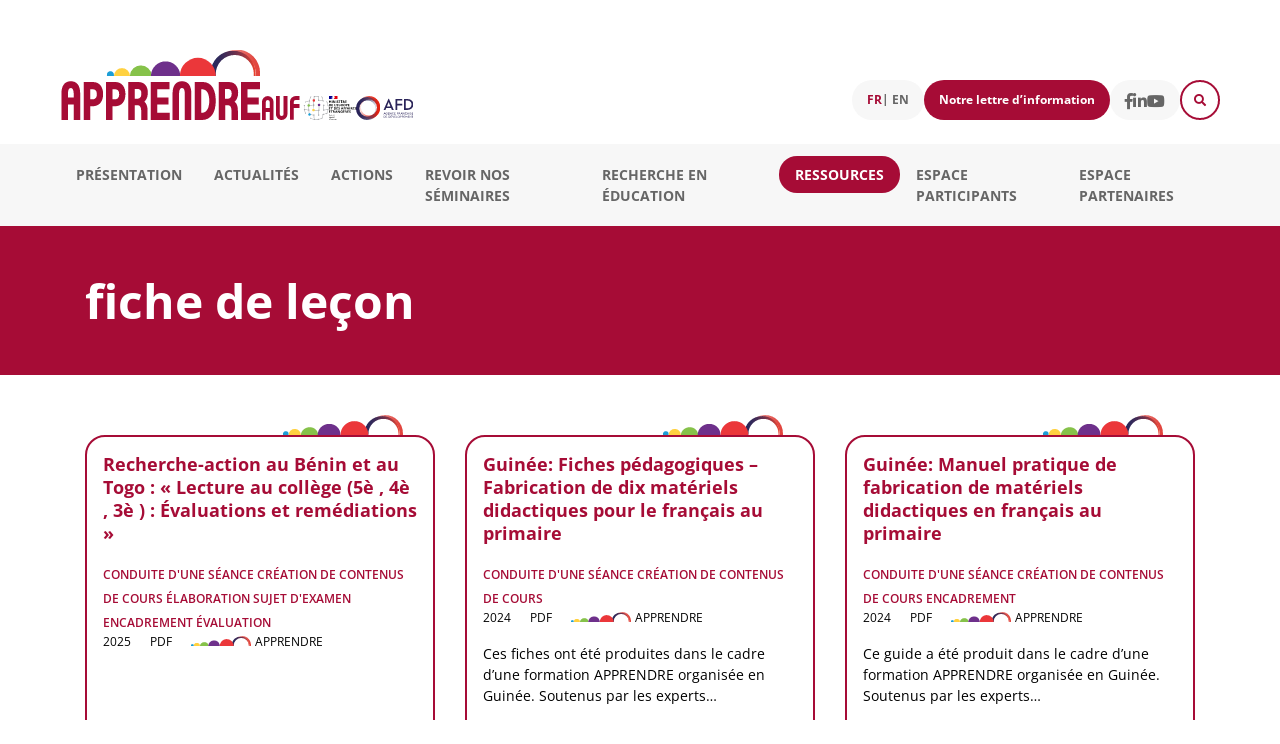

--- FILE ---
content_type: text/html; charset=UTF-8
request_url: https://apprendre.auf.org/doc_ressource/fiche-de-lecon/
body_size: 38441
content:
<!doctype html>
<html lang="fr-FR">
  <head>
  <meta charset="utf-8">
  <meta http-equiv="x-ua-compatible" content="ie=edge">
  <meta name="viewport" content="width=device-width, initial-scale=1, shrink-to-fit=no">

  <!-- Generics -->
	<link rel="icon" href="https://apprendre.auf.org/wp-content/themes/apprendre/dist/images/favicon-32_27180608.png" sizes="32x32">
	<link rel="icon" href="https://apprendre.auf.org/wp-content/themes/apprendre/dist/images/favicon-128_fd6d6874.png" sizes="128x128">
	<link rel="icon" href="https://apprendre.auf.org/wp-content/themes/apprendre/dist/images/favicon-192_b37f9d3b.png" sizes="192x192">
	<link rel="icon" href="https://apprendre.auf.org/wp-content/themes/apprendre/dist/images/favicon-512_b3080081.png" sizes="512x512">
	<!-- Android -->
	<link rel="shortcut icon" href="https://apprendre.auf.org/wp-content/themes/apprendre/dist/images/favicon-196_a9065805.png" sizes="196x196">
	<!-- iOS -->
	<link rel="apple-touch-icon" href="https://apprendre.auf.org/wp-content/themes/apprendre/dist/images/favicon-120_d2ce54ec.png" sizes="120x120">
	<link rel="apple-touch-icon" href="https://apprendre.auf.org/wp-content/themes/apprendre/dist/images/favicon-152_b801f690.png" sizes="152x152">
	<link rel="apple-touch-icon" href="https://apprendre.auf.org/wp-content/themes/apprendre/dist/images/favicon-180_df2de780.png" sizes="180x180">
	<!-- Windows -->
	<meta name="msapplication-TileColor" content="#fff">
	<meta name="msapplication-square70x70logo" content="https://apprendre.auf.org/wp-content/themes/apprendre/dist/images/favicon-128_fd6d6874.png">
	<meta name="msapplication-square150x150logo" content="https://apprendre.auf.org/wp-content/themes/apprendre/dist/images/favicon-270_3bbaf2b2.png">
	<meta name="msapplication-TileImage" content="https://apprendre.auf.org/wp-content/themes/apprendre/dist/images/favicon-270_3bbaf2b2.png">
	<meta name="msapplication-config" content="none">

	<!-- Matomo -->
	<script>
	  var _paq = window._paq = window._paq || [];
	  /* tracker methods like "setCustomDimension" should be called before "trackPageView" */
	  _paq.push(['trackPageView']);
	  _paq.push(['enableLinkTracking']);
	  (function() {
	    var u="https://auf.matomo.cloud/";
	    _paq.push(['setTrackerUrl', u+'matomo.php']);
	    _paq.push(['setSiteId', '16']);
	    var d=document, g=d.createElement('script'), s=d.getElementsByTagName('script')[0];
	    g.async=true; g.src='https://cdn.matomo.cloud/auf.matomo.cloud/matomo.js'; s.parentNode.insertBefore(g,s);
	  })();
	</script>
	<!-- End Matomo Code -->

  <title>fiche de leçon &#8211; APPRENDRE (Appui à la Professionnalisation des PRatiques Enseignantes et au Développement de REssources)</title>
<meta name='robots' content='max-image-preview:large' />
	<style>img:is([sizes="auto" i], [sizes^="auto," i]) { contain-intrinsic-size: 3000px 1500px }</style>
	<link rel='dns-prefetch' href='//share.art-is-code.net' />
<link rel="alternate" type="application/rss+xml" title="Flux pour APPRENDRE (Appui à la Professionnalisation des PRatiques Enseignantes et au Développement de REssources) &raquo; fiche de leçon Type de document" href="https://apprendre.auf.org/doc_ressource/fiche-de-lecon/feed/" />
		<!-- This site uses the Google Analytics by MonsterInsights plugin v9.4.1 - Using Analytics tracking - https://www.monsterinsights.com/ -->
							<script src="//www.googletagmanager.com/gtag/js?id=G-7HXVQV9RKX"  data-cfasync="false" data-wpfc-render="false" type="text/javascript" async></script>
			<script data-cfasync="false" data-wpfc-render="false" type="text/javascript">
				var mi_version = '9.4.1';
				var mi_track_user = true;
				var mi_no_track_reason = '';
								var MonsterInsightsDefaultLocations = {"page_location":"https:\/\/apprendre.auf.org\/doc_ressource\/fiche-de-lecon\/"};
				if ( typeof MonsterInsightsPrivacyGuardFilter === 'function' ) {
					var MonsterInsightsLocations = (typeof MonsterInsightsExcludeQuery === 'object') ? MonsterInsightsPrivacyGuardFilter( MonsterInsightsExcludeQuery ) : MonsterInsightsPrivacyGuardFilter( MonsterInsightsDefaultLocations );
				} else {
					var MonsterInsightsLocations = (typeof MonsterInsightsExcludeQuery === 'object') ? MonsterInsightsExcludeQuery : MonsterInsightsDefaultLocations;
				}

								var disableStrs = [
										'ga-disable-G-7HXVQV9RKX',
									];

				/* Function to detect opted out users */
				function __gtagTrackerIsOptedOut() {
					for (var index = 0; index < disableStrs.length; index++) {
						if (document.cookie.indexOf(disableStrs[index] + '=true') > -1) {
							return true;
						}
					}

					return false;
				}

				/* Disable tracking if the opt-out cookie exists. */
				if (__gtagTrackerIsOptedOut()) {
					for (var index = 0; index < disableStrs.length; index++) {
						window[disableStrs[index]] = true;
					}
				}

				/* Opt-out function */
				function __gtagTrackerOptout() {
					for (var index = 0; index < disableStrs.length; index++) {
						document.cookie = disableStrs[index] + '=true; expires=Thu, 31 Dec 2099 23:59:59 UTC; path=/';
						window[disableStrs[index]] = true;
					}
				}

				if ('undefined' === typeof gaOptout) {
					function gaOptout() {
						__gtagTrackerOptout();
					}
				}
								window.dataLayer = window.dataLayer || [];

				window.MonsterInsightsDualTracker = {
					helpers: {},
					trackers: {},
				};
				if (mi_track_user) {
					function __gtagDataLayer() {
						dataLayer.push(arguments);
					}

					function __gtagTracker(type, name, parameters) {
						if (!parameters) {
							parameters = {};
						}

						if (parameters.send_to) {
							__gtagDataLayer.apply(null, arguments);
							return;
						}

						if (type === 'event') {
														parameters.send_to = monsterinsights_frontend.v4_id;
							var hookName = name;
							if (typeof parameters['event_category'] !== 'undefined') {
								hookName = parameters['event_category'] + ':' + name;
							}

							if (typeof MonsterInsightsDualTracker.trackers[hookName] !== 'undefined') {
								MonsterInsightsDualTracker.trackers[hookName](parameters);
							} else {
								__gtagDataLayer('event', name, parameters);
							}
							
						} else {
							__gtagDataLayer.apply(null, arguments);
						}
					}

					__gtagTracker('js', new Date());
					__gtagTracker('set', {
						'developer_id.dZGIzZG': true,
											});
					if ( MonsterInsightsLocations.page_location ) {
						__gtagTracker('set', MonsterInsightsLocations);
					}
										__gtagTracker('config', 'G-7HXVQV9RKX', {"forceSSL":"true","link_attribution":"true"} );
															window.gtag = __gtagTracker;										(function () {
						/* https://developers.google.com/analytics/devguides/collection/analyticsjs/ */
						/* ga and __gaTracker compatibility shim. */
						var noopfn = function () {
							return null;
						};
						var newtracker = function () {
							return new Tracker();
						};
						var Tracker = function () {
							return null;
						};
						var p = Tracker.prototype;
						p.get = noopfn;
						p.set = noopfn;
						p.send = function () {
							var args = Array.prototype.slice.call(arguments);
							args.unshift('send');
							__gaTracker.apply(null, args);
						};
						var __gaTracker = function () {
							var len = arguments.length;
							if (len === 0) {
								return;
							}
							var f = arguments[len - 1];
							if (typeof f !== 'object' || f === null || typeof f.hitCallback !== 'function') {
								if ('send' === arguments[0]) {
									var hitConverted, hitObject = false, action;
									if ('event' === arguments[1]) {
										if ('undefined' !== typeof arguments[3]) {
											hitObject = {
												'eventAction': arguments[3],
												'eventCategory': arguments[2],
												'eventLabel': arguments[4],
												'value': arguments[5] ? arguments[5] : 1,
											}
										}
									}
									if ('pageview' === arguments[1]) {
										if ('undefined' !== typeof arguments[2]) {
											hitObject = {
												'eventAction': 'page_view',
												'page_path': arguments[2],
											}
										}
									}
									if (typeof arguments[2] === 'object') {
										hitObject = arguments[2];
									}
									if (typeof arguments[5] === 'object') {
										Object.assign(hitObject, arguments[5]);
									}
									if ('undefined' !== typeof arguments[1].hitType) {
										hitObject = arguments[1];
										if ('pageview' === hitObject.hitType) {
											hitObject.eventAction = 'page_view';
										}
									}
									if (hitObject) {
										action = 'timing' === arguments[1].hitType ? 'timing_complete' : hitObject.eventAction;
										hitConverted = mapArgs(hitObject);
										__gtagTracker('event', action, hitConverted);
									}
								}
								return;
							}

							function mapArgs(args) {
								var arg, hit = {};
								var gaMap = {
									'eventCategory': 'event_category',
									'eventAction': 'event_action',
									'eventLabel': 'event_label',
									'eventValue': 'event_value',
									'nonInteraction': 'non_interaction',
									'timingCategory': 'event_category',
									'timingVar': 'name',
									'timingValue': 'value',
									'timingLabel': 'event_label',
									'page': 'page_path',
									'location': 'page_location',
									'title': 'page_title',
									'referrer' : 'page_referrer',
								};
								for (arg in args) {
																		if (!(!args.hasOwnProperty(arg) || !gaMap.hasOwnProperty(arg))) {
										hit[gaMap[arg]] = args[arg];
									} else {
										hit[arg] = args[arg];
									}
								}
								return hit;
							}

							try {
								f.hitCallback();
							} catch (ex) {
							}
						};
						__gaTracker.create = newtracker;
						__gaTracker.getByName = newtracker;
						__gaTracker.getAll = function () {
							return [];
						};
						__gaTracker.remove = noopfn;
						__gaTracker.loaded = true;
						window['__gaTracker'] = __gaTracker;
					})();
									} else {
										console.log("");
					(function () {
						function __gtagTracker() {
							return null;
						}

						window['__gtagTracker'] = __gtagTracker;
						window['gtag'] = __gtagTracker;
					})();
									}
			</script>
				<!-- / Google Analytics by MonsterInsights -->
		<script type="text/javascript">
/* <![CDATA[ */
window._wpemojiSettings = {"baseUrl":"https:\/\/s.w.org\/images\/core\/emoji\/15.1.0\/72x72\/","ext":".png","svgUrl":"https:\/\/s.w.org\/images\/core\/emoji\/15.1.0\/svg\/","svgExt":".svg","source":{"concatemoji":"https:\/\/apprendre.auf.org\/wp-includes\/js\/wp-emoji-release.min.js?ver=6.8"}};
/*! This file is auto-generated */
!function(i,n){var o,s,e;function c(e){try{var t={supportTests:e,timestamp:(new Date).valueOf()};sessionStorage.setItem(o,JSON.stringify(t))}catch(e){}}function p(e,t,n){e.clearRect(0,0,e.canvas.width,e.canvas.height),e.fillText(t,0,0);var t=new Uint32Array(e.getImageData(0,0,e.canvas.width,e.canvas.height).data),r=(e.clearRect(0,0,e.canvas.width,e.canvas.height),e.fillText(n,0,0),new Uint32Array(e.getImageData(0,0,e.canvas.width,e.canvas.height).data));return t.every(function(e,t){return e===r[t]})}function u(e,t,n){switch(t){case"flag":return n(e,"\ud83c\udff3\ufe0f\u200d\u26a7\ufe0f","\ud83c\udff3\ufe0f\u200b\u26a7\ufe0f")?!1:!n(e,"\ud83c\uddfa\ud83c\uddf3","\ud83c\uddfa\u200b\ud83c\uddf3")&&!n(e,"\ud83c\udff4\udb40\udc67\udb40\udc62\udb40\udc65\udb40\udc6e\udb40\udc67\udb40\udc7f","\ud83c\udff4\u200b\udb40\udc67\u200b\udb40\udc62\u200b\udb40\udc65\u200b\udb40\udc6e\u200b\udb40\udc67\u200b\udb40\udc7f");case"emoji":return!n(e,"\ud83d\udc26\u200d\ud83d\udd25","\ud83d\udc26\u200b\ud83d\udd25")}return!1}function f(e,t,n){var r="undefined"!=typeof WorkerGlobalScope&&self instanceof WorkerGlobalScope?new OffscreenCanvas(300,150):i.createElement("canvas"),a=r.getContext("2d",{willReadFrequently:!0}),o=(a.textBaseline="top",a.font="600 32px Arial",{});return e.forEach(function(e){o[e]=t(a,e,n)}),o}function t(e){var t=i.createElement("script");t.src=e,t.defer=!0,i.head.appendChild(t)}"undefined"!=typeof Promise&&(o="wpEmojiSettingsSupports",s=["flag","emoji"],n.supports={everything:!0,everythingExceptFlag:!0},e=new Promise(function(e){i.addEventListener("DOMContentLoaded",e,{once:!0})}),new Promise(function(t){var n=function(){try{var e=JSON.parse(sessionStorage.getItem(o));if("object"==typeof e&&"number"==typeof e.timestamp&&(new Date).valueOf()<e.timestamp+604800&&"object"==typeof e.supportTests)return e.supportTests}catch(e){}return null}();if(!n){if("undefined"!=typeof Worker&&"undefined"!=typeof OffscreenCanvas&&"undefined"!=typeof URL&&URL.createObjectURL&&"undefined"!=typeof Blob)try{var e="postMessage("+f.toString()+"("+[JSON.stringify(s),u.toString(),p.toString()].join(",")+"));",r=new Blob([e],{type:"text/javascript"}),a=new Worker(URL.createObjectURL(r),{name:"wpTestEmojiSupports"});return void(a.onmessage=function(e){c(n=e.data),a.terminate(),t(n)})}catch(e){}c(n=f(s,u,p))}t(n)}).then(function(e){for(var t in e)n.supports[t]=e[t],n.supports.everything=n.supports.everything&&n.supports[t],"flag"!==t&&(n.supports.everythingExceptFlag=n.supports.everythingExceptFlag&&n.supports[t]);n.supports.everythingExceptFlag=n.supports.everythingExceptFlag&&!n.supports.flag,n.DOMReady=!1,n.readyCallback=function(){n.DOMReady=!0}}).then(function(){return e}).then(function(){var e;n.supports.everything||(n.readyCallback(),(e=n.source||{}).concatemoji?t(e.concatemoji):e.wpemoji&&e.twemoji&&(t(e.twemoji),t(e.wpemoji)))}))}((window,document),window._wpemojiSettings);
/* ]]> */
</script>
<link rel='stylesheet' id='apprendre_css-css' href='https://apprendre.auf.org/wp-content/plugins/apprendre/css/apprendre_bo.css?1768970471&#038;ver=6.8' type='text/css' media='all' />
<link rel='stylesheet' id='auftheseshighlight-css-css' href='https://apprendre.auf.org/wp-content/plugins/aufthesehiglight/js/jquery-ui-1.13.0.small/jquery-ui.min.css?ver=6.8' type='text/css' media='all' />
<link rel='stylesheet' id='auftheseshighlight-cssbbo-css' href='https://apprendre.auf.org/wp-content/plugins/aufthesehiglight/aufthesehiglight.css?ver=6.8' type='text/css' media='all' />
<link rel='stylesheet' id='pie_notice_cs-css' href='https://apprendre.auf.org/wp-content/plugins/pie-register/assets/css/pie_notice.css?ver=3.8.4.4' type='text/css' media='all' />
<link rel='stylesheet' id='formidable-css' href='https://apprendre.auf.org/wp-content/plugins/formidable/css/formidableforms.css?ver=8111031' type='text/css' media='all' />
<style id='wp-emoji-styles-inline-css' type='text/css'>

	img.wp-smiley, img.emoji {
		display: inline !important;
		border: none !important;
		box-shadow: none !important;
		height: 1em !important;
		width: 1em !important;
		margin: 0 0.07em !important;
		vertical-align: -0.1em !important;
		background: none !important;
		padding: 0 !important;
	}
</style>
<link rel='stylesheet' id='wp-block-library-css' href='https://apprendre.auf.org/wp-includes/css/dist/block-library/style.min.css?ver=6.8' type='text/css' media='all' />
<style id='classic-theme-styles-inline-css' type='text/css'>
/*! This file is auto-generated */
.wp-block-button__link{color:#fff;background-color:#32373c;border-radius:9999px;box-shadow:none;text-decoration:none;padding:calc(.667em + 2px) calc(1.333em + 2px);font-size:1.125em}.wp-block-file__button{background:#32373c;color:#fff;text-decoration:none}
</style>
<style id='global-styles-inline-css' type='text/css'>
:root{--wp--preset--aspect-ratio--square: 1;--wp--preset--aspect-ratio--4-3: 4/3;--wp--preset--aspect-ratio--3-4: 3/4;--wp--preset--aspect-ratio--3-2: 3/2;--wp--preset--aspect-ratio--2-3: 2/3;--wp--preset--aspect-ratio--16-9: 16/9;--wp--preset--aspect-ratio--9-16: 9/16;--wp--preset--color--black: #000000;--wp--preset--color--cyan-bluish-gray: #abb8c3;--wp--preset--color--white: #ffffff;--wp--preset--color--pale-pink: #f78da7;--wp--preset--color--vivid-red: #cf2e2e;--wp--preset--color--luminous-vivid-orange: #ff6900;--wp--preset--color--luminous-vivid-amber: #fcb900;--wp--preset--color--light-green-cyan: #7bdcb5;--wp--preset--color--vivid-green-cyan: #00d084;--wp--preset--color--pale-cyan-blue: #8ed1fc;--wp--preset--color--vivid-cyan-blue: #0693e3;--wp--preset--color--vivid-purple: #9b51e0;--wp--preset--gradient--vivid-cyan-blue-to-vivid-purple: linear-gradient(135deg,rgba(6,147,227,1) 0%,rgb(155,81,224) 100%);--wp--preset--gradient--light-green-cyan-to-vivid-green-cyan: linear-gradient(135deg,rgb(122,220,180) 0%,rgb(0,208,130) 100%);--wp--preset--gradient--luminous-vivid-amber-to-luminous-vivid-orange: linear-gradient(135deg,rgba(252,185,0,1) 0%,rgba(255,105,0,1) 100%);--wp--preset--gradient--luminous-vivid-orange-to-vivid-red: linear-gradient(135deg,rgba(255,105,0,1) 0%,rgb(207,46,46) 100%);--wp--preset--gradient--very-light-gray-to-cyan-bluish-gray: linear-gradient(135deg,rgb(238,238,238) 0%,rgb(169,184,195) 100%);--wp--preset--gradient--cool-to-warm-spectrum: linear-gradient(135deg,rgb(74,234,220) 0%,rgb(151,120,209) 20%,rgb(207,42,186) 40%,rgb(238,44,130) 60%,rgb(251,105,98) 80%,rgb(254,248,76) 100%);--wp--preset--gradient--blush-light-purple: linear-gradient(135deg,rgb(255,206,236) 0%,rgb(152,150,240) 100%);--wp--preset--gradient--blush-bordeaux: linear-gradient(135deg,rgb(254,205,165) 0%,rgb(254,45,45) 50%,rgb(107,0,62) 100%);--wp--preset--gradient--luminous-dusk: linear-gradient(135deg,rgb(255,203,112) 0%,rgb(199,81,192) 50%,rgb(65,88,208) 100%);--wp--preset--gradient--pale-ocean: linear-gradient(135deg,rgb(255,245,203) 0%,rgb(182,227,212) 50%,rgb(51,167,181) 100%);--wp--preset--gradient--electric-grass: linear-gradient(135deg,rgb(202,248,128) 0%,rgb(113,206,126) 100%);--wp--preset--gradient--midnight: linear-gradient(135deg,rgb(2,3,129) 0%,rgb(40,116,252) 100%);--wp--preset--font-size--small: 13px;--wp--preset--font-size--medium: 20px;--wp--preset--font-size--large: 36px;--wp--preset--font-size--x-large: 42px;--wp--preset--spacing--20: 0.44rem;--wp--preset--spacing--30: 0.67rem;--wp--preset--spacing--40: 1rem;--wp--preset--spacing--50: 1.5rem;--wp--preset--spacing--60: 2.25rem;--wp--preset--spacing--70: 3.38rem;--wp--preset--spacing--80: 5.06rem;--wp--preset--shadow--natural: 6px 6px 9px rgba(0, 0, 0, 0.2);--wp--preset--shadow--deep: 12px 12px 50px rgba(0, 0, 0, 0.4);--wp--preset--shadow--sharp: 6px 6px 0px rgba(0, 0, 0, 0.2);--wp--preset--shadow--outlined: 6px 6px 0px -3px rgba(255, 255, 255, 1), 6px 6px rgba(0, 0, 0, 1);--wp--preset--shadow--crisp: 6px 6px 0px rgba(0, 0, 0, 1);}:where(.is-layout-flex){gap: 0.5em;}:where(.is-layout-grid){gap: 0.5em;}body .is-layout-flex{display: flex;}.is-layout-flex{flex-wrap: wrap;align-items: center;}.is-layout-flex > :is(*, div){margin: 0;}body .is-layout-grid{display: grid;}.is-layout-grid > :is(*, div){margin: 0;}:where(.wp-block-columns.is-layout-flex){gap: 2em;}:where(.wp-block-columns.is-layout-grid){gap: 2em;}:where(.wp-block-post-template.is-layout-flex){gap: 1.25em;}:where(.wp-block-post-template.is-layout-grid){gap: 1.25em;}.has-black-color{color: var(--wp--preset--color--black) !important;}.has-cyan-bluish-gray-color{color: var(--wp--preset--color--cyan-bluish-gray) !important;}.has-white-color{color: var(--wp--preset--color--white) !important;}.has-pale-pink-color{color: var(--wp--preset--color--pale-pink) !important;}.has-vivid-red-color{color: var(--wp--preset--color--vivid-red) !important;}.has-luminous-vivid-orange-color{color: var(--wp--preset--color--luminous-vivid-orange) !important;}.has-luminous-vivid-amber-color{color: var(--wp--preset--color--luminous-vivid-amber) !important;}.has-light-green-cyan-color{color: var(--wp--preset--color--light-green-cyan) !important;}.has-vivid-green-cyan-color{color: var(--wp--preset--color--vivid-green-cyan) !important;}.has-pale-cyan-blue-color{color: var(--wp--preset--color--pale-cyan-blue) !important;}.has-vivid-cyan-blue-color{color: var(--wp--preset--color--vivid-cyan-blue) !important;}.has-vivid-purple-color{color: var(--wp--preset--color--vivid-purple) !important;}.has-black-background-color{background-color: var(--wp--preset--color--black) !important;}.has-cyan-bluish-gray-background-color{background-color: var(--wp--preset--color--cyan-bluish-gray) !important;}.has-white-background-color{background-color: var(--wp--preset--color--white) !important;}.has-pale-pink-background-color{background-color: var(--wp--preset--color--pale-pink) !important;}.has-vivid-red-background-color{background-color: var(--wp--preset--color--vivid-red) !important;}.has-luminous-vivid-orange-background-color{background-color: var(--wp--preset--color--luminous-vivid-orange) !important;}.has-luminous-vivid-amber-background-color{background-color: var(--wp--preset--color--luminous-vivid-amber) !important;}.has-light-green-cyan-background-color{background-color: var(--wp--preset--color--light-green-cyan) !important;}.has-vivid-green-cyan-background-color{background-color: var(--wp--preset--color--vivid-green-cyan) !important;}.has-pale-cyan-blue-background-color{background-color: var(--wp--preset--color--pale-cyan-blue) !important;}.has-vivid-cyan-blue-background-color{background-color: var(--wp--preset--color--vivid-cyan-blue) !important;}.has-vivid-purple-background-color{background-color: var(--wp--preset--color--vivid-purple) !important;}.has-black-border-color{border-color: var(--wp--preset--color--black) !important;}.has-cyan-bluish-gray-border-color{border-color: var(--wp--preset--color--cyan-bluish-gray) !important;}.has-white-border-color{border-color: var(--wp--preset--color--white) !important;}.has-pale-pink-border-color{border-color: var(--wp--preset--color--pale-pink) !important;}.has-vivid-red-border-color{border-color: var(--wp--preset--color--vivid-red) !important;}.has-luminous-vivid-orange-border-color{border-color: var(--wp--preset--color--luminous-vivid-orange) !important;}.has-luminous-vivid-amber-border-color{border-color: var(--wp--preset--color--luminous-vivid-amber) !important;}.has-light-green-cyan-border-color{border-color: var(--wp--preset--color--light-green-cyan) !important;}.has-vivid-green-cyan-border-color{border-color: var(--wp--preset--color--vivid-green-cyan) !important;}.has-pale-cyan-blue-border-color{border-color: var(--wp--preset--color--pale-cyan-blue) !important;}.has-vivid-cyan-blue-border-color{border-color: var(--wp--preset--color--vivid-cyan-blue) !important;}.has-vivid-purple-border-color{border-color: var(--wp--preset--color--vivid-purple) !important;}.has-vivid-cyan-blue-to-vivid-purple-gradient-background{background: var(--wp--preset--gradient--vivid-cyan-blue-to-vivid-purple) !important;}.has-light-green-cyan-to-vivid-green-cyan-gradient-background{background: var(--wp--preset--gradient--light-green-cyan-to-vivid-green-cyan) !important;}.has-luminous-vivid-amber-to-luminous-vivid-orange-gradient-background{background: var(--wp--preset--gradient--luminous-vivid-amber-to-luminous-vivid-orange) !important;}.has-luminous-vivid-orange-to-vivid-red-gradient-background{background: var(--wp--preset--gradient--luminous-vivid-orange-to-vivid-red) !important;}.has-very-light-gray-to-cyan-bluish-gray-gradient-background{background: var(--wp--preset--gradient--very-light-gray-to-cyan-bluish-gray) !important;}.has-cool-to-warm-spectrum-gradient-background{background: var(--wp--preset--gradient--cool-to-warm-spectrum) !important;}.has-blush-light-purple-gradient-background{background: var(--wp--preset--gradient--blush-light-purple) !important;}.has-blush-bordeaux-gradient-background{background: var(--wp--preset--gradient--blush-bordeaux) !important;}.has-luminous-dusk-gradient-background{background: var(--wp--preset--gradient--luminous-dusk) !important;}.has-pale-ocean-gradient-background{background: var(--wp--preset--gradient--pale-ocean) !important;}.has-electric-grass-gradient-background{background: var(--wp--preset--gradient--electric-grass) !important;}.has-midnight-gradient-background{background: var(--wp--preset--gradient--midnight) !important;}.has-small-font-size{font-size: var(--wp--preset--font-size--small) !important;}.has-medium-font-size{font-size: var(--wp--preset--font-size--medium) !important;}.has-large-font-size{font-size: var(--wp--preset--font-size--large) !important;}.has-x-large-font-size{font-size: var(--wp--preset--font-size--x-large) !important;}
:where(.wp-block-post-template.is-layout-flex){gap: 1.25em;}:where(.wp-block-post-template.is-layout-grid){gap: 1.25em;}
:where(.wp-block-columns.is-layout-flex){gap: 2em;}:where(.wp-block-columns.is-layout-grid){gap: 2em;}
:root :where(.wp-block-pullquote){font-size: 1.5em;line-height: 1.6;}
</style>
<link rel='stylesheet' id='apprendre_css_front-css' href='https://apprendre.auf.org/wp-content/plugins/apprendre/css/apprendre.css?1768970471&#038;ver=6.8' type='text/css' media='all' />
<link rel='stylesheet' id='apprendre_foldertree_css-css' href='https://apprendre.auf.org/wp-content/plugins/apprendre_foldertree/css/apprendre_foldertree.css?ver=6.8' type='text/css' media='all' />
<link rel='stylesheet' id='apprendre_css_missions-css' href='https://apprendre.auf.org/wp-content/plugins/apprendre_missions/css/apprendre_missions.css?1768970471&#038;ver=6.8' type='text/css' media='all' />
<link rel='stylesheet' id='contact-form-7-css' href='https://apprendre.auf.org/wp-content/plugins/contact-form-7/includes/css/styles.css?ver=6.0.6' type='text/css' media='all' />
<link rel='stylesheet' id='frontend.pdf-light-viewer-pro-css' href='https://apprendre.auf.org/wp-content/plugins/pdf-light-viewer-pro/dist/pdf-light-viewer-pro-frontend.css?ver=1742298351' type='text/css' media='all' />
<style id='akismet-widget-style-inline-css' type='text/css'>

			.a-stats {
				--akismet-color-mid-green: #357b49;
				--akismet-color-white: #fff;
				--akismet-color-light-grey: #f6f7f7;

				max-width: 350px;
				width: auto;
			}

			.a-stats * {
				all: unset;
				box-sizing: border-box;
			}

			.a-stats strong {
				font-weight: 600;
			}

			.a-stats a.a-stats__link,
			.a-stats a.a-stats__link:visited,
			.a-stats a.a-stats__link:active {
				background: var(--akismet-color-mid-green);
				border: none;
				box-shadow: none;
				border-radius: 8px;
				color: var(--akismet-color-white);
				cursor: pointer;
				display: block;
				font-family: -apple-system, BlinkMacSystemFont, 'Segoe UI', 'Roboto', 'Oxygen-Sans', 'Ubuntu', 'Cantarell', 'Helvetica Neue', sans-serif;
				font-weight: 500;
				padding: 12px;
				text-align: center;
				text-decoration: none;
				transition: all 0.2s ease;
			}

			/* Extra specificity to deal with TwentyTwentyOne focus style */
			.widget .a-stats a.a-stats__link:focus {
				background: var(--akismet-color-mid-green);
				color: var(--akismet-color-white);
				text-decoration: none;
			}

			.a-stats a.a-stats__link:hover {
				filter: brightness(110%);
				box-shadow: 0 4px 12px rgba(0, 0, 0, 0.06), 0 0 2px rgba(0, 0, 0, 0.16);
			}

			.a-stats .count {
				color: var(--akismet-color-white);
				display: block;
				font-size: 1.5em;
				line-height: 1.4;
				padding: 0 13px;
				white-space: nowrap;
			}
		
</style>
<link rel='stylesheet' id='tmm-css' href='https://apprendre.auf.org/wp-content/plugins/team-members/inc/css/tmm_style.css?ver=6.8' type='text/css' media='all' />
<link rel='stylesheet' id='sage/main.css-css' href='https://apprendre.auf.org/wp-content/themes/apprendre/dist/styles/main_94fec5b1.css' type='text/css' media='all' />
<link rel='stylesheet' id='sib-front-css-css' href='https://apprendre.auf.org/wp-content/plugins/mailin/css/mailin-front.css?ver=6.8' type='text/css' media='all' />
<script type="text/javascript" src="https://apprendre.auf.org/wp-includes/js/jquery/jquery.min.js?ver=3.7.1" id="jquery-core-js"></script>
<script type="text/javascript" src="https://apprendre.auf.org/wp-includes/js/jquery/jquery-migrate.min.js?ver=3.4.1" id="jquery-migrate-js"></script>
<script type="text/javascript" src="https://apprendre.auf.org/wp-content/plugins/apprendre/js/apprendre_bo.js?1768970471&amp;ver=6.8" id="apprendre_bo_js-js"></script>
<script type="text/javascript" src="https://apprendre.auf.org/wp-content/plugins/aufthesehiglight/js/jquery-ui-1.13.0.small/jquery-ui.js?ver=6.8" id="auftheseshighlight_jqueryui-js"></script>
<script type="text/javascript" src="https://apprendre.auf.org/wp-content/plugins/aufthesehiglight/js/auftheseshighlight.js?ver=6.8" id="auftheseshighlight_js-js"></script>
<script type="text/javascript" src="https://apprendre.auf.org/wp-includes/js/dist/vendor/react.min.js?ver=18.3.1.1" id="react-js"></script>
<script type="text/javascript" src="https://apprendre.auf.org/wp-includes/js/dist/vendor/react-dom.min.js?ver=18.3.1.1" id="react-dom-js"></script>
<script type="text/javascript" src="https://apprendre.auf.org/wp-includes/js/dist/vendor/react-jsx-runtime.min.js?ver=18.3.1" id="react-jsx-runtime-js"></script>
<script type="text/javascript" src="https://apprendre.auf.org/wp-includes/js/dist/dom-ready.min.js?ver=f77871ff7694fffea381" id="wp-dom-ready-js"></script>
<script type="text/javascript" src="https://apprendre.auf.org/wp-includes/js/dist/hooks.min.js?ver=4d63a3d491d11ffd8ac6" id="wp-hooks-js"></script>
<script type="text/javascript" src="https://apprendre.auf.org/wp-includes/js/dist/i18n.min.js?ver=5e580eb46a90c2b997e6" id="wp-i18n-js"></script>
<script type="text/javascript" id="wp-i18n-js-after">
/* <![CDATA[ */
wp.i18n.setLocaleData( { 'text direction\u0004ltr': [ 'ltr' ] } );
/* ]]> */
</script>
<script type="text/javascript" id="wp-a11y-js-translations">
/* <![CDATA[ */
( function( domain, translations ) {
	var localeData = translations.locale_data[ domain ] || translations.locale_data.messages;
	localeData[""].domain = domain;
	wp.i18n.setLocaleData( localeData, domain );
} )( "default", {"translation-revision-date":"2025-04-23 15:44:16+0000","generator":"GlotPress\/4.0.1","domain":"messages","locale_data":{"messages":{"":{"domain":"messages","plural-forms":"nplurals=2; plural=n > 1;","lang":"fr"},"Notifications":["Notifications"]}},"comment":{"reference":"wp-includes\/js\/dist\/a11y.js"}} );
/* ]]> */
</script>
<script type="text/javascript" src="https://apprendre.auf.org/wp-includes/js/dist/a11y.min.js?ver=3156534cc54473497e14" id="wp-a11y-js"></script>
<script type="text/javascript" src="https://apprendre.auf.org/wp-includes/js/dist/vendor/wp-polyfill.min.js?ver=3.15.0" id="wp-polyfill-js"></script>
<script type="text/javascript" src="https://apprendre.auf.org/wp-includes/js/dist/url.min.js?ver=6bf93e90403a1eec6501" id="wp-url-js"></script>
<script type="text/javascript" id="wp-api-fetch-js-translations">
/* <![CDATA[ */
( function( domain, translations ) {
	var localeData = translations.locale_data[ domain ] || translations.locale_data.messages;
	localeData[""].domain = domain;
	wp.i18n.setLocaleData( localeData, domain );
} )( "default", {"translation-revision-date":"2025-04-23 15:44:16+0000","generator":"GlotPress\/4.0.1","domain":"messages","locale_data":{"messages":{"":{"domain":"messages","plural-forms":"nplurals=2; plural=n > 1;","lang":"fr"},"You are probably offline.":["Vous \u00eates probablement hors ligne."],"Media upload failed. If this is a photo or a large image, please scale it down and try again.":["Le t\u00e9l\u00e9versement du m\u00e9dia a \u00e9chou\u00e9. S\u2019il s\u2019agit d\u2019une photo ou d\u2019une grande image, veuillez la redimensionner puis r\u00e9essayer."],"The response is not a valid JSON response.":["La r\u00e9ponse n\u2019est pas une r\u00e9ponse JSON valide."],"An unknown error occurred.":["Une erreur inconnue s\u2019est produite."]}},"comment":{"reference":"wp-includes\/js\/dist\/api-fetch.js"}} );
/* ]]> */
</script>
<script type="text/javascript" src="https://apprendre.auf.org/wp-includes/js/dist/api-fetch.min.js?ver=3623a576c78df404ff20" id="wp-api-fetch-js"></script>
<script type="text/javascript" id="wp-api-fetch-js-after">
/* <![CDATA[ */
wp.apiFetch.use( wp.apiFetch.createRootURLMiddleware( "https://apprendre.auf.org/wp-json/" ) );
wp.apiFetch.nonceMiddleware = wp.apiFetch.createNonceMiddleware( "fad614f6ad" );
wp.apiFetch.use( wp.apiFetch.nonceMiddleware );
wp.apiFetch.use( wp.apiFetch.mediaUploadMiddleware );
wp.apiFetch.nonceEndpoint = "https://apprendre.auf.org/wp-admin/admin-ajax.php?action=rest-nonce";
/* ]]> */
</script>
<script type="text/javascript" src="https://apprendre.auf.org/wp-includes/js/dist/blob.min.js?ver=9113eed771d446f4a556" id="wp-blob-js"></script>
<script type="text/javascript" src="https://apprendre.auf.org/wp-includes/js/dist/block-serialization-default-parser.min.js?ver=14d44daebf663d05d330" id="wp-block-serialization-default-parser-js"></script>
<script type="text/javascript" src="https://apprendre.auf.org/wp-includes/js/dist/autop.min.js?ver=9fb50649848277dd318d" id="wp-autop-js"></script>
<script type="text/javascript" src="https://apprendre.auf.org/wp-includes/js/dist/deprecated.min.js?ver=e1f84915c5e8ae38964c" id="wp-deprecated-js"></script>
<script type="text/javascript" src="https://apprendre.auf.org/wp-includes/js/dist/dom.min.js?ver=f3a673a30f968c8fa314" id="wp-dom-js"></script>
<script type="text/javascript" src="https://apprendre.auf.org/wp-includes/js/dist/escape-html.min.js?ver=6561a406d2d232a6fbd2" id="wp-escape-html-js"></script>
<script type="text/javascript" src="https://apprendre.auf.org/wp-includes/js/dist/element.min.js?ver=a4eeeadd23c0d7ab1d2d" id="wp-element-js"></script>
<script type="text/javascript" src="https://apprendre.auf.org/wp-includes/js/dist/is-shallow-equal.min.js?ver=e0f9f1d78d83f5196979" id="wp-is-shallow-equal-js"></script>
<script type="text/javascript" id="wp-keycodes-js-translations">
/* <![CDATA[ */
( function( domain, translations ) {
	var localeData = translations.locale_data[ domain ] || translations.locale_data.messages;
	localeData[""].domain = domain;
	wp.i18n.setLocaleData( localeData, domain );
} )( "default", {"translation-revision-date":"2025-04-23 15:44:16+0000","generator":"GlotPress\/4.0.1","domain":"messages","locale_data":{"messages":{"":{"domain":"messages","plural-forms":"nplurals=2; plural=n > 1;","lang":"fr"},"Tilde":["Tilde"],"Backtick":["Retour arri\u00e8re"],"Period":["P\u00e9riode"],"Comma":["Virgule"]}},"comment":{"reference":"wp-includes\/js\/dist\/keycodes.js"}} );
/* ]]> */
</script>
<script type="text/javascript" src="https://apprendre.auf.org/wp-includes/js/dist/keycodes.min.js?ver=034ff647a54b018581d3" id="wp-keycodes-js"></script>
<script type="text/javascript" src="https://apprendre.auf.org/wp-includes/js/dist/priority-queue.min.js?ver=9c21c957c7e50ffdbf48" id="wp-priority-queue-js"></script>
<script type="text/javascript" src="https://apprendre.auf.org/wp-includes/js/dist/compose.min.js?ver=84bcf832a5c99203f3db" id="wp-compose-js"></script>
<script type="text/javascript" src="https://apprendre.auf.org/wp-includes/js/dist/private-apis.min.js?ver=0f8478f1ba7e0eea562b" id="wp-private-apis-js"></script>
<script type="text/javascript" src="https://apprendre.auf.org/wp-includes/js/dist/redux-routine.min.js?ver=8bb92d45458b29590f53" id="wp-redux-routine-js"></script>
<script type="text/javascript" src="https://apprendre.auf.org/wp-includes/js/dist/data.min.js?ver=fe6c4835cd00e12493c3" id="wp-data-js"></script>
<script type="text/javascript" id="wp-data-js-after">
/* <![CDATA[ */
( function() {
	var userId = 0;
	var storageKey = "WP_DATA_USER_" + userId;
	wp.data
		.use( wp.data.plugins.persistence, { storageKey: storageKey } );
} )();
/* ]]> */
</script>
<script type="text/javascript" src="https://apprendre.auf.org/wp-includes/js/dist/html-entities.min.js?ver=2cd3358363e0675638fb" id="wp-html-entities-js"></script>
<script type="text/javascript" id="wp-rich-text-js-translations">
/* <![CDATA[ */
( function( domain, translations ) {
	var localeData = translations.locale_data[ domain ] || translations.locale_data.messages;
	localeData[""].domain = domain;
	wp.i18n.setLocaleData( localeData, domain );
} )( "default", {"translation-revision-date":"2025-04-23 15:44:16+0000","generator":"GlotPress\/4.0.1","domain":"messages","locale_data":{"messages":{"":{"domain":"messages","plural-forms":"nplurals=2; plural=n > 1;","lang":"fr"},"%s applied.":["%s appliqu\u00e9."],"%s removed.":["%s retir\u00e9."]}},"comment":{"reference":"wp-includes\/js\/dist\/rich-text.js"}} );
/* ]]> */
</script>
<script type="text/javascript" src="https://apprendre.auf.org/wp-includes/js/dist/rich-text.min.js?ver=74178fc8c4d67d66f1a8" id="wp-rich-text-js"></script>
<script type="text/javascript" src="https://apprendre.auf.org/wp-includes/js/dist/shortcode.min.js?ver=b7747eee0efafd2f0c3b" id="wp-shortcode-js"></script>
<script type="text/javascript" src="https://apprendre.auf.org/wp-includes/js/dist/warning.min.js?ver=ed7c8b0940914f4fe44b" id="wp-warning-js"></script>
<script type="text/javascript" id="wp-blocks-js-translations">
/* <![CDATA[ */
( function( domain, translations ) {
	var localeData = translations.locale_data[ domain ] || translations.locale_data.messages;
	localeData[""].domain = domain;
	wp.i18n.setLocaleData( localeData, domain );
} )( "default", {"translation-revision-date":"2025-04-23 15:44:16+0000","generator":"GlotPress\/4.0.1","domain":"messages","locale_data":{"messages":{"":{"domain":"messages","plural-forms":"nplurals=2; plural=n > 1;","lang":"fr"},"%1$s Block. Row %2$d":["Bloc %1$s. Ligne %2$d"],"Design":["Apparence"],"%s Block":["Bloc %s"],"%1$s Block. %2$s":["Bloc %1$s. %2$s"],"%1$s Block. Column %2$d":["%1$s bloc. Colonne %2$d"],"%1$s Block. Column %2$d. %3$s":["Bloc %1$s. Colonne %2$d. %3$s"],"%1$s Block. Row %2$d. %3$s":["Bloc %1$s. Ligne %2$d. %3$s"],"Reusable blocks":["Blocs r\u00e9utilisables"],"Embeds":["Contenus embarqu\u00e9s"],"Text":["Texte"],"Widgets":["Widgets"],"Theme":["Th\u00e8me"],"Media":["M\u00e9dias"]}},"comment":{"reference":"wp-includes\/js\/dist\/blocks.js"}} );
/* ]]> */
</script>
<script type="text/javascript" src="https://apprendre.auf.org/wp-includes/js/dist/blocks.min.js?ver=84530c06a3c62815b497" id="wp-blocks-js"></script>
<script type="text/javascript" src="https://apprendre.auf.org/wp-includes/js/dist/vendor/moment.min.js?ver=2.30.1" id="moment-js"></script>
<script type="text/javascript" id="moment-js-after">
/* <![CDATA[ */
moment.updateLocale( 'fr_FR', {"months":["janvier","f\u00e9vrier","mars","avril","mai","juin","juillet","ao\u00fbt","septembre","octobre","novembre","d\u00e9cembre"],"monthsShort":["Jan","F\u00e9v","Mar","Avr","Mai","Juin","Juil","Ao\u00fbt","Sep","Oct","Nov","D\u00e9c"],"weekdays":["dimanche","lundi","mardi","mercredi","jeudi","vendredi","samedi"],"weekdaysShort":["dim","lun","mar","mer","jeu","ven","sam"],"week":{"dow":1},"longDateFormat":{"LT":"G \\h i \\m\\i\\n","LTS":null,"L":null,"LL":"d\/m\/Y","LLL":"d F Y G\\hi","LLLL":null}} );
/* ]]> */
</script>
<script type="text/javascript" src="https://apprendre.auf.org/wp-includes/js/dist/date.min.js?ver=85ff222add187a4e358f" id="wp-date-js"></script>
<script type="text/javascript" id="wp-date-js-after">
/* <![CDATA[ */
wp.date.setSettings( {"l10n":{"locale":"fr_FR","months":["janvier","f\u00e9vrier","mars","avril","mai","juin","juillet","ao\u00fbt","septembre","octobre","novembre","d\u00e9cembre"],"monthsShort":["Jan","F\u00e9v","Mar","Avr","Mai","Juin","Juil","Ao\u00fbt","Sep","Oct","Nov","D\u00e9c"],"weekdays":["dimanche","lundi","mardi","mercredi","jeudi","vendredi","samedi"],"weekdaysShort":["dim","lun","mar","mer","jeu","ven","sam"],"meridiem":{"am":"am","pm":"pm","AM":"AM","PM":"PM"},"relative":{"future":"Dans %s","past":"il y a %s","s":"une seconde","ss":"%d secondes","m":"une minute","mm":"%d minutes","h":"une heure","hh":"%d heures","d":"un jour","dd":"%d jours","M":"un mois","MM":"%d mois","y":"une ann\u00e9e","yy":"%d\u00a0ans"},"startOfWeek":1},"formats":{"time":"G \\h i \\m\\i\\n","date":"d\/m\/Y","datetime":"d F Y G\\hi","datetimeAbbreviated":"d F Y G\\hi"},"timezone":{"offset":1,"offsetFormatted":"1","string":"Europe\/Paris","abbr":"CET"}} );
/* ]]> */
</script>
<script type="text/javascript" src="https://apprendre.auf.org/wp-includes/js/dist/primitives.min.js?ver=aef2543ab60c8c9bb609" id="wp-primitives-js"></script>
<script type="text/javascript" id="wp-components-js-translations">
/* <![CDATA[ */
( function( domain, translations ) {
	var localeData = translations.locale_data[ domain ] || translations.locale_data.messages;
	localeData[""].domain = domain;
	wp.i18n.setLocaleData( localeData, domain );
} )( "default", {"translation-revision-date":"2025-04-23 15:44:16+0000","generator":"GlotPress\/4.0.1","domain":"messages","locale_data":{"messages":{"":{"domain":"messages","plural-forms":"nplurals=2; plural=n > 1;","lang":"fr"},"December":["d\u00e9cembre"],"November":["novembre"],"October":["octobre"],"September":["septembre"],"August":["ao\u00fbt"],"July":["juillet"],"June":["juin"],"May":["mai"],"April":["avril"],"March":["mars"],"February":["f\u00e9vrier"],"January":["janvier"],"input control\u0004Show %s":["Afficher %s"],"Border color picker. The currently selected color has a value of \"%s\".":["S\u00e9lecteur de couleur de bordure. La couleur actuellement s\u00e9lectionn\u00e9e a pour valeur \u00ab\u00a0%s\u00a0\u00bb."],"Border color picker. The currently selected color is called \"%1$s\" and has a value of \"%2$s\".":["S\u00e9lecteur de couleur de bordure. La couleur actuellement s\u00e9lectionn\u00e9e est nomm\u00e9e \u00ab\u00a0%1$s\u00a0\u00bb et a pour valeur \u00ab\u00a0%2$s\u00a0\u00bb."],"Border color and style picker. The currently selected color has a value of \"%s\".":["S\u00e9lecteur de couleur de bordure et de style. La couleur actuellement s\u00e9lectionn\u00e9e a pour valeur \u00ab\u00a0%s\u00a0\u00bb."],"Border color and style picker. The currently selected color has a value of \"%1$s\". The currently selected style is \"%2$s\".":["S\u00e9lecteur de couleur de bordure et de style. La couleur actuellement s\u00e9lectionn\u00e9e a pour valeur \u00ab\u00a0%1$s\u00a0\u00bb. Le style s\u00e9lectionn\u00e9 est \u00ab\u00a0%2$s\u00a0\u00bb."],"Border color and style picker. The currently selected color is called \"%1$s\" and has a value of \"%2$s\".":["S\u00e9lecteur de couleur de bordure et de style. La couleur actuellement s\u00e9lectionn\u00e9e est nomm\u00e9e \u00ab\u00a0%1$s\u00a0\u00bb et a pour valeur \u00ab\u00a0%2$s\u00a0\u00bb."],"Border color and style picker. The currently selected color is called \"%1$s\" and has a value of \"%2$s\". The currently selected style is \"%3$s\".":["S\u00e9lecteur de couleur de bordure et de style. La couleur actuellement s\u00e9lectionn\u00e9e est nomm\u00e9e \u00ab\u00a0%1$s\u00a0\u00bb et a pour valeur \u00ab\u00a0%2$s\u00a0\u00bb. Le style s\u00e9lectionn\u00e9 est \u00ab\u00a0%3$s\u00a0\u00bb."],"%s items selected":["%s \u00e9l\u00e9ments s\u00e9lectionn\u00e9s"],"Select AM or PM":["S\u00e9lectionner AM ou PM"],"Select an item":["S\u00e9lectionnez un \u00e9l\u00e9ment"],"No items found":["Aucun \u00e9l\u00e9ment trouv\u00e9"],"Remove color: %s":["Retirer la couleur\u00a0: %s"],"authors\u0004All":["Tous"],"categories\u0004All":["Toutes"],"Edit: %s":["Modifier\u00a0: %s"],"Left and right sides":["C\u00f4t\u00e9s gauche et droit"],"Top and bottom sides":["C\u00f4t\u00e9s haut et bas"],"Right side":["C\u00f4t\u00e9 droit"],"Left side":["C\u00f4t\u00e9 gauche"],"Bottom side":["C\u00f4t\u00e9 bas"],"Top side":["C\u00f4t\u00e9 haut"],"Large viewport largest dimension (lvmax)":["Dimension maximale de la grande zone d\u2019affichage (lvmax)"],"Small viewport largest dimension (svmax)":["Dimension maximale de la petite zone d\u2019affichage (svmax)"],"Dynamic viewport largest dimension (dvmax)":["Dimension maximale de la zone d\u2019affichage dynamique (dvmax)"],"Dynamic viewport smallest dimension (dvmin)":["Dimension minimale de la zone d\u2019affichage dynamique (dvmin)"],"Dynamic viewport width or height (dvb)":["Largeur ou hauteur de la zone d\u2019affichage dynamique (dvb)"],"Dynamic viewport width or height (dvi)":["Largeur ou hauteur de la zone d\u2019affichage dynamique (dvi)"],"Dynamic viewport height (dvh)":["Hauteur de la zone d\u2019affichage dynamique (dvh)"],"Dynamic viewport width (dvw)":["Largeur de la zone d\u2019affichage dynamique (dvw)"],"Large viewport smallest dimension (lvmin)":["Dimension minimale de la grande zone d\u2019affichage (lvmin)"],"Large viewport width or height (lvb)":["Largeur ou hauteur de la grande zone d\u2019affichage (lvb)"],"Large viewport width or height (lvi)":["Largeur ou hauteur de la grande zone d\u2019affichage (lvi)"],"Large viewport height (lvh)":["Hauteur de la grande zone d\u2019affichage (lvh)"],"Large viewport width (lvw)":["Largeur de la grande zone d\u2019affichage (lvw)"],"Small viewport smallest dimension (svmin)":["Dimension minimale de la petite zone d\u2019affichage (svmin)"],"Small viewport width or height (svb)":["Largeur ou hauteur de la petite zone d\u2019affichage (svb)"],"Viewport smallest size in the block direction (svb)":["Taille la plus petite de la fen\u00eatre d\u2019affichage dans le sens du bloc (svb)"],"Small viewport width or height (svi)":["Largeur ou hauteur de la petite zone d\u2019affichage (svi)"],"Viewport smallest size in the inline direction (svi)":["Taille la plus petite de la fen\u00eatre d\u2019affichage dans le sens de la ligne (svi)"],"Small viewport height (svh)":["Hauteur de la petite zone d\u2019affichage (svh)"],"Small viewport width (svw)":["Largeur de la petite zone d\u2019affichage (svw)"],"No color selected":["Aucune couleur s\u00e9lectionn\u00e9e"],"Notice":["Notification"],"Error notice":["Notification d\u2019erreur"],"Information notice":["Notification d\u2019information"],"Warning notice":["Notification d\u2019avertissement"],"Focal point top position":["Position sup\u00e9rieure du point de focalisation"],"Focal point left position":["Point de focalisation \u00e0 gauche"],"Scrollable section":["Section d\u00e9filante"],"Initial %d result loaded. Type to filter all available results. Use up and down arrow keys to navigate.":["Le premier r\u00e9sultat a \u00e9t\u00e9 charg\u00e9. Saisissez du texte pour filtrer les r\u00e9sultats disponibles. Utilisez les fl\u00e8ches haut et bas pour naviguer parmi les r\u00e9sultats.","Les %d premiers r\u00e9sultats ont \u00e9t\u00e9 charg\u00e9s. Saisissez du texte pour filtrer les r\u00e9sultats disponibles. Utilisez les fl\u00e8ches haut et bas pour naviguer parmi les r\u00e9sultats."],"Extra Extra Large":["Tr\u00e8s tr\u00e8s grand"],"Show details":["Afficher les d\u00e9tails"],"Decrement":["D\u00e9cr\u00e9menter"],"Increment":["Incr\u00e9menter"],"All options reset":["R\u00e9initialiser toutes les options"],"All options are currently hidden":["Toutes les options sont actuellement cach\u00e9es"],"%s is now visible":["%s est \u00e0 pr\u00e9sent visible"],"%s hidden and reset to default":["%s cach\u00e9 et r\u00e9initialis\u00e9 \u00e0 sa valeur par d\u00e9faut"],"%s reset to default":["%s r\u00e9initialis\u00e9 \u00e0 sa valeur par d\u00e9faut"],"XXL":["XXL"],"XL":["XL"],"L":["L"],"M":["M"],"S":["S"],"Unset":["Non d\u00e9fini"],"%1$s. Selected":["%1$s. s\u00e9lectionn\u00e9"],"%1$s. Selected. There is %2$d event":["%1$s. s\u00e9lectionn\u00e9. Il y a %2$d\u00a0\u00e9v\u00e8nement","%1$s. s\u00e9lectionn\u00e9s. Il y a %2$d\u00a0\u00e9v\u00e9nements"],"View next month":["Voir le mois suivant"],"View previous month":["Voir le mois pr\u00e9c\u00e9dent"],"Border color and style picker":["S\u00e9lecteur de couleur et style de bordure"],"Loading \u2026":["Chargement\u2026"],"All sides":["Tous les c\u00f4t\u00e9s"],"Bottom border":["Bordure inf\u00e9rieure"],"Right border":["Bordure droite"],"Left border":["Bordure gauche"],"Top border":["Bordure sup\u00e9rieure"],"Border color picker.":["S\u00e9lecteur de couleur de bordure."],"Border color and style picker.":["S\u00e9lecteur de couleur et style de bordure."],"Custom color picker. The currently selected color is called \"%1$s\" and has a value of \"%2$s\".":["S\u00e9lecteur de couleurs personnalis\u00e9es. La couleur actuellement s\u00e9lectionn\u00e9e se nomme \u00ab\u00a0%1$s\u00a0\u00bb et a une valeur de \u00ab\u00a0%2$s\u00a0\u00bb."],"Link sides":["Lier les c\u00f4t\u00e9s"],"Unlink sides":["Dissocier les c\u00f4t\u00e9s"],"Reset all":["Tout r\u00e9initialiser"],"Button label to reveal tool panel options\u0004%s options":["Options de %s"],"Hide and reset %s":["Masquer et r\u00e9initialiser %s"],"Reset %s":["R\u00e9initialiser \u00ab\u00a0%s\u00a0\u00bb"],"Search %s":["Rechercher %s"],"Set custom size":["D\u00e9finir une taille personnalis\u00e9e"],"Use size preset":["Utiliser une taille pr\u00e9d\u00e9finie"],"Currently selected font size: %s":["Taille de la police actuellement s\u00e9lectionn\u00e9e\u00a0: %s"],"Highlights":["Mises en \u00e9vidence"],"Size of a UI element\u0004Extra Large":["Tr\u00e8s grand"],"Size of a UI element\u0004Large":["Grand"],"Size of a UI element\u0004Medium":["Moyen"],"Size of a UI element\u0004Small":["Petit"],"Size of a UI element\u0004None":["Aucune"],"Currently selected: %s":["Actuellement s\u00e9lectionn\u00e9\u00a0: %s"],"Reset colors":["R\u00e9initialiser les couleurs"],"Reset gradient":["R\u00e9initialiser le d\u00e9grad\u00e9"],"Remove all colors":["Retirer toutes les couleurs"],"Remove all gradients":["Retirer tous les d\u00e9grad\u00e9s"],"Color options":["Options de couleur"],"Gradient options":["Options de d\u00e9grad\u00e9"],"Add color":["Ajouter une couleur"],"Add gradient":["Ajouter un d\u00e9grad\u00e9"],"Gradient name":["Nom du d\u00e9grad\u00e9"],"Color %s":["Couleur %s"],"Color format":["Format de couleur"],"Hex color":["Couleur hexad\u00e9cimale"],"Invalid item":["\u00c9l\u00e9ment non valide"],"Shadows":["Ombres"],"Duotone: %s":["Duotone\u00a0: %s"],"Duotone code: %s":["Code de duotone\u00a0: %s"],"%1$s. There is %2$d event":["%1$s. Il y a %2$d \u00e9v\u00e9nement.","%1$s. Il y a %2$d \u00e9v\u00e9nements."],"Relative to root font size (rem)\u0004rems":["rems"],"Relative to parent font size (em)\u0004ems":["ems"],"Points (pt)":["Points (pt)"],"Picas (pc)":["Picas (pc)"],"Inches (in)":["Pouces (in)"],"Millimeters (mm)":["Millim\u00e8tres (mm)"],"Centimeters (cm)":["Centim\u00e8tres (cm)"],"x-height of the font (ex)":["x-height de la police (ex)"],"Width of the zero (0) character (ch)":["Largeur du caract\u00e8re (ch) z\u00e9ro (0)"],"Viewport largest dimension (vmax)":["Plus grande taille de la largeur d\u2019\u00e9cran (vmax)"],"Viewport smallest dimension (vmin)":["Plus petite taille de la largeur d\u2019\u00e9cran (vmin)"],"Percent (%)":["Pourcentage (%)"],"Border width":["Largeur de bordure"],"Dotted":["Pointill\u00e9"],"Dashed":["Tiret"],"Viewport height (vh)":["Hauteur de la fen\u00eatre (vh)"],"Viewport width (vw)":["Largeur de la fen\u00eatre (vw)"],"Relative to root font size (rem)":["Par rapport \u00e0 la taille de police racine (rem)"],"Relative to parent font size (em)":["Par rapport \u00e0 la taille de police parente (em)"],"Pixels (px)":["Pixels (px)"],"Percentage (%)":["Pourcentage (%)"],"Close search":["Fermer la recherche"],"Search in %s":["Rechercher dans %s"],"Select unit":["S\u00e9lectionner l\u2019unit\u00e9"],"Radial":["Radial"],"Linear":["Lin\u00e9aire"],"Media preview":["Aper\u00e7u du m\u00e9dia"],"Coordinated Universal Time":["Temps universel coordonn\u00e9"],"Color name":["Nom de la couleur"],"Reset search":["R\u00e9initialiser la recherche"],"Box Control":["Contr\u00f4le de la bo\u00eete"],"Alignment Matrix Control":["Contr\u00f4le de la matrice d\u2019alignement"],"Bottom Center":["En bas au centre"],"Center Right":["Centr\u00e9 \u00e0 droite"],"Center Left":["Centr\u00e9 \u00e0 gauche"],"Top Center":["En haut au centre"],"Solid":["Unie"],"Finish":["Termin\u00e9"],"Page %1$d of %2$d":["Page %1$d sur %2$d"],"Guide controls":["Contr\u00f4leurs de guide"],"Gradient: %s":["Gradient\u00a0: %s"],"Gradient code: %s":["Code de d\u00e9grad\u00e9\u00a0: %s"],"Remove Control Point":["Retirer le point de contr\u00f4le"],"Use your left or right arrow keys or drag and drop with the mouse to change the gradient position. Press the button to change the color or remove the control point.":["Utiliser les touches gauche ou droite ou glisser puis d\u00e9poser avec la souris pour modifier la position du d\u00e9grad\u00e9. Appuyer sur le bouton pour changer la couleur ou retirer le point de contr\u00f4le."],"Gradient control point at position %1$s%% with color code %2$s.":["Point de contr\u00f4le du d\u00e9grad\u00e9 \u00e0 la position %1$s\u00a0%% avec le code couleur %2$s."],"Extra Large":["Tr\u00e8s grand"],"Small":["Petite"],"Angle":["Angle"],"Separate with commas or the Enter key.":["S\u00e9parez avec une virgule ou avec la touche entr\u00e9e."],"Separate with commas, spaces, or the Enter key.":["S\u00e9parez avec une virgule, un espace, ou avec la touche entr\u00e9e."],"Copied!":["Copi\u00e9\u00a0!"],"%d result found.":["%d r\u00e9sultat trouv\u00e9.","%d r\u00e9sultats trouv\u00e9s."],"Number of items":["Nombre d\u2019\u00e9l\u00e9ments"],"Category":["Cat\u00e9gorie"],"Z \u2192 A":["Z \t A"],"A \u2192 Z":["A \t Z"],"Oldest to newest":["Des plus anciens aux plus r\u00e9cents"],"Newest to oldest":["Des plus r\u00e9cents aux plus anciens"],"Order by":["Ordonner par"],"Dismiss this notice":["Ignorer cette notification"],"%1$s (%2$s of %3$s)":["%1$s (%2$s sur %3$s)"],"Remove item":["Retirer l\u2019\u00e9l\u00e9ment"],"Item removed.":["\u00c9l\u00e9ment retir\u00e9."],"Item added.":["\u00c9l\u00e9ment ajout\u00e9."],"Add item":["Ajouter un \u00e9l\u00e9ment"],"Reset":["R\u00e9initialiser "],"(opens in a new tab)":["(ouvre un nouvel onglet)"],"Minutes":["Minutes"],"Color code: %s":["Code couleur\u00a0: %s"],"Custom color picker":["S\u00e9lecteur de couleur personnalis\u00e9e"],"No results.":["Aucun r\u00e9sultat."],"%d result found, use up and down arrow keys to navigate.":["%d r\u00e9sultat trouv\u00e9, vous pouvez naviguer avec les touches haut et bas.","%d r\u00e9sultats trouv\u00e9s, vous pouvez naviguer avec les touches haut et bas."],"Time":["Heure"],"Day":["Jour"],"Month":["Mois"],"Date":["Date"],"Hours":["Horaires"],"Item selected.":["\u00c9l\u00e9ment s\u00e9lectionn\u00e9."],"Previous":["Pr\u00e9c\u00e9dent"],"Year":["Ann\u00e9e"],"Custom Size":["Taille personnalis\u00e9e"],"Back":["Retour"],"Style":["Style"],"Large":["Grande"],"Drop files to upload":["D\u00e9posez vos fichiers pour les t\u00e9l\u00e9verser"],"Clear":["Effacer"],"Mixed":["Mixte"],"Custom":["Personnalis\u00e9e"],"Next":["Suivant"],"PM":["PM"],"AM":["AM"],"Bottom Right":["En bas \u00e0 droite"],"Bottom Left":["En bas \u00e0 gauche"],"Top Right":["En haut \u00e0 droite"],"Top Left":["En haut \u00e0 gauche"],"Type":["Type"],"Top":["Haut"],"Copy":["Copier"],"Font size":["Taille de police"],"Calendar":["Calendrier"],"No results found.":["Aucun r\u00e9sultat."],"Default":["Par d\u00e9faut"],"Close":["Fermer"],"Search":["Rechercher"],"OK":["OK"],"Size":["Taille"],"Medium":["Moyenne"],"Center":["Centre"],"Left":["Gauche"],"Cancel":["Annuler"],"Done":["Termin\u00e9"],"None":["Aucun"],"Categories":["Cat\u00e9gories"],"Author":["Auteur\/autrice"]}},"comment":{"reference":"wp-includes\/js\/dist\/components.js"}} );
/* ]]> */
</script>
<script type="text/javascript" src="https://apprendre.auf.org/wp-includes/js/dist/components.min.js?ver=787a8a74848a09b31e37" id="wp-components-js"></script>
<script type="text/javascript" src="https://apprendre.auf.org/wp-includes/js/dist/keyboard-shortcuts.min.js?ver=32686e58e84193ce808b" id="wp-keyboard-shortcuts-js"></script>
<script type="text/javascript" id="wp-commands-js-translations">
/* <![CDATA[ */
( function( domain, translations ) {
	var localeData = translations.locale_data[ domain ] || translations.locale_data.messages;
	localeData[""].domain = domain;
	wp.i18n.setLocaleData( localeData, domain );
} )( "default", {"translation-revision-date":"2025-04-23 15:44:16+0000","generator":"GlotPress\/4.0.1","domain":"messages","locale_data":{"messages":{"":{"domain":"messages","plural-forms":"nplurals=2; plural=n > 1;","lang":"fr"},"Search commands and settings":["Commandes de recherche et r\u00e9glages associ\u00e9s"],"Command suggestions":["Suggestions de commandes"],"Command palette":["Palette de commandes"],"Open the command palette.":["Ouvrir la palette de commandes."],"No results found.":["Aucun r\u00e9sultat."]}},"comment":{"reference":"wp-includes\/js\/dist\/commands.js"}} );
/* ]]> */
</script>
<script type="text/javascript" src="https://apprendre.auf.org/wp-includes/js/dist/commands.min.js?ver=14ee29ad1743be844b11" id="wp-commands-js"></script>
<script type="text/javascript" src="https://apprendre.auf.org/wp-includes/js/dist/notices.min.js?ver=673a68a7ac2f556ed50b" id="wp-notices-js"></script>
<script type="text/javascript" src="https://apprendre.auf.org/wp-includes/js/dist/preferences-persistence.min.js?ver=9307a8c9e3254140a223" id="wp-preferences-persistence-js"></script>
<script type="text/javascript" id="wp-preferences-js-translations">
/* <![CDATA[ */
( function( domain, translations ) {
	var localeData = translations.locale_data[ domain ] || translations.locale_data.messages;
	localeData[""].domain = domain;
	wp.i18n.setLocaleData( localeData, domain );
} )( "default", {"translation-revision-date":"2025-04-23 15:44:16+0000","generator":"GlotPress\/4.0.1","domain":"messages","locale_data":{"messages":{"":{"domain":"messages","plural-forms":"nplurals=2; plural=n > 1;","lang":"fr"},"Preference activated - %s":["Pr\u00e9f\u00e9rence activ\u00e9e - %s"],"Preference deactivated - %s":["Pr\u00e9f\u00e9rence d\u00e9sactiv\u00e9e - %s"],"Preferences":["Pr\u00e9f\u00e9rences"],"Back":["Retour"]}},"comment":{"reference":"wp-includes\/js\/dist\/preferences.js"}} );
/* ]]> */
</script>
<script type="text/javascript" src="https://apprendre.auf.org/wp-includes/js/dist/preferences.min.js?ver=4aa23582b858c882a887" id="wp-preferences-js"></script>
<script type="text/javascript" id="wp-preferences-js-after">
/* <![CDATA[ */
( function() {
				var serverData = false;
				var userId = "0";
				var persistenceLayer = wp.preferencesPersistence.__unstableCreatePersistenceLayer( serverData, userId );
				var preferencesStore = wp.preferences.store;
				wp.data.dispatch( preferencesStore ).setPersistenceLayer( persistenceLayer );
			} ) ();
/* ]]> */
</script>
<script type="text/javascript" src="https://apprendre.auf.org/wp-includes/js/dist/style-engine.min.js?ver=08cc10e9532531e22456" id="wp-style-engine-js"></script>
<script type="text/javascript" src="https://apprendre.auf.org/wp-includes/js/dist/token-list.min.js?ver=3b5f5dcfde830ecef24f" id="wp-token-list-js"></script>
<script type="text/javascript" id="wp-block-editor-js-translations">
/* <![CDATA[ */
( function( domain, translations ) {
	var localeData = translations.locale_data[ domain ] || translations.locale_data.messages;
	localeData[""].domain = domain;
	wp.i18n.setLocaleData( localeData, domain );
} )( "default", {"translation-revision-date":"2025-04-23 15:44:16+0000","generator":"GlotPress\/4.0.1","domain":"messages","locale_data":{"messages":{"":{"domain":"messages","plural-forms":"nplurals=2; plural=n > 1;","lang":"fr"},"Uncategorized":["Non class\u00e9"],"Enlarge on click":["Agrandir au clic"],"Tools provide different sets of interactions for blocks. Choose between simplified content tools (Write) and advanced visual editing tools (Design).":["Les outils fournissent diff\u00e9rents ensembles d\u2019interactions pour les blocs. Choisissez entre les outils de contenu simplifi\u00e9s (\u00c9criture) et les outils d\u2019\u00e9dition visuelle avanc\u00e9e (Graphisme)."],"Edit layout and styles.":["Modifiez la mise en page et les styles."],"Focus on content.":["Concentrez-vous sur le contenu."],"Choose whether to use the same value for all screen sizes or a unique value for each screen size.":["Choisissez d\u2019utiliser ou non la m\u00eame valeur pour toutes les tailles d\u2019\u00e9cran ou une valeur unique pour chacune."],"Drag and drop a video, upload, or choose from your library.":["Glissez-d\u00e9posez, chargez ou choisissez une vid\u00e9o dans votre biblioth\u00e8que.\nGlissez-d\u00e9posez, t\u00e9l\u00e9versez ou s\u00e9lectionnez une vid\u00e9o depuis votre m\u00e9diath\u00e8que."],"Drag and drop an image, upload, or choose from your library.":["Glissez-d\u00e9posez, t\u00e9l\u00e9versez ou s\u00e9lectionnez une image depuis votre m\u00e9diath\u00e8que."],"Drag and drop an audio file, upload, or choose from your library.":["Glissez-d\u00e9posez, t\u00e9l\u00e9versez ou s\u00e9lectionnez un fichier audio depuis votre m\u00e9diath\u00e8que."],"Drag and drop an image or video, upload, or choose from your library.":["Glissez-d\u00e9posez, t\u00e9l\u00e9versez ou s\u00e9lectionnez une image ou une vid\u00e9o depuis votre m\u00e9diath\u00e8que."],"%d%%":["%d\u00a0%%"],"Image cropped and rotated.":["Image recadr\u00e9e et pivot\u00e9e."],"Image rotated.":["Image pivot\u00e9e."],"Image cropped.":["Image recadr\u00e9e."],"%d block moved.":["%d\u00a0bloc d\u00e9plac\u00e9.","%d\u00a0blocs d\u00e9plac\u00e9s."],"Shuffle styles":["Styles al\u00e9atoires"],"Change design":["Modifier le design"],"action: convert blocks to grid\u0004Grid":["Grille"],"action: convert blocks to stack\u0004Stack":["Empilement"],"action: convert blocks to row\u0004Row":["Ligne"],"action: convert blocks to group\u0004Group":["Grouper"],"Lock removal":["Verrouiller la suppression"],"Lock movement":["Verrouiller le mouvement"],"Lock editing":["Verrouiller la modification"],"Select the features you want to lock":["S\u00e9lectionnez les fonctionnalit\u00e9s que vous souhaitez verrouiller"],"Full height":["Pleine hauteur"],"Block \"%s\" can't be inserted.":["Le bloc \u00ab\u00a0%s\u00a0\u00bb ne peut pas \u00eatre ins\u00e9r\u00e9."],"Styles copied to clipboard.":["Styles copi\u00e9s dans le presse-papiers."],"Paste the selected block(s).":["Coller le ou les bloc(s) s\u00e9lectionn\u00e9(s)."],"Cut the selected block(s).":["Couper le ou les blocs s\u00e9lectionn\u00e9s."],"Copy the selected block(s).":["Copier le ou les bloc(s) s\u00e9lectionn\u00e9(s)."],"file name\u0004unnamed":["sans nom"],"Nested blocks will fill the width of this container.":["Les blocs imbriqu\u00e9s rempliront la largeur de ce conteneur."],"verb\u0004Upload":["T\u00e9l\u00e9verser"],"Link information":["Informations sur le lien"],"Manage link":["G\u00e9rer le lien"],"You are currently in Design mode.":["Vous \u00eates actuellement en mode Graphisme."],"You are currently in Write mode.":["Vous \u00eates actuellement en mode \u00c9criture."],"Starter content":["Contenu de d\u00e9part"],"spacing\u0004%1$s %2$s":["%1$s %2$s"],"font\u0004%1$s %2$s":["%1$s %2$s"],"Empty %s; start writing to edit its value":["%s vide, commencer \u00e0 \u00e9crire pour modifier sa valeur"],"Unlock content locked blocks\u0004Modify":["Modifier"],"Attributes connected to custom fields or other dynamic data.":["Attributs connect\u00e9s aux champs personnalis\u00e9s ou \u00e0 d\u2019autres donn\u00e9es dynamiques."],"Drag and drop patterns into the canvas.":["Glissez-d\u00e9posez des compositions au sein du canevas."],"Drop pattern.":["D\u00e9poser la composition."],"Layout type":["Type de mise en page"],"Block with fixed width in flex layout\u0004Fixed":["Fixe"],"Block with expanding width in flex layout\u0004Grow":["Extensible"],"Intrinsic block width in flex layout\u0004Fit":["Ajust\u00e9"],"Background size, position and repeat options.":["Options de taille, de position et de r\u00e9p\u00e9tition de l\u2019arri\u00e8re-plan."],"Grid item position":["Positionnement des \u00e9l\u00e9ments dans la grille"],"Grid items are placed automatically depending on their order.":["Les \u00e9l\u00e9ments de grille sont plac\u00e9s automatiquement en fonction de leur ordre."],"Grid items can be manually placed in any position on the grid.":["Les \u00e9l\u00e9ments de grille peuvent \u00eatre plac\u00e9s manuellement sur n\u2019importe quelle position sur la grille."],"font weight\u0004Extra Black":["Extra noir"],"font style\u0004Oblique":["Oblique"],"This block is locked.":["Ce bloc est verrouill\u00e9."],"Selected blocks are grouped.":["Les blocs choisis sont regroup\u00e9s."],"Generic label for pattern inserter button\u0004Add pattern":["Ajouter une composition"],"block toolbar button label and description\u0004These blocks are connected.":["Ces blocs sont connect\u00e9s."],"block toolbar button label and description\u0004This block is connected.":["Ce bloc est connect\u00e9."],"Create a group block from the selected multiple blocks.":["Cr\u00e9er un groupe de blocs \u00e0 partir des plusieurs blocs choisis."],"Collapse all other items.":["Replier tous les autres \u00e9l\u00e9ments."],"This block allows overrides. Changing the name can cause problems with content entered into instances of this pattern.":["Ce bloc autorise les surcharges. La modification du nom peut entra\u00eener des probl\u00e8mes avec le contenu saisi dans les instances de cette composition."],"Grid placement":["Placement de la grille"],"Row span":["Fusion lignes"],"Column span":["Fusion colonnes"],"Grid span":["Regroupement de la grille"],"Background image width":["Largeur de l\u2019image d\u2019arri\u00e8re-plan"],"Size option for background image control\u0004Tile":["R\u00e9p\u00e9ter"],"Size option for background image control\u0004Contain":["Contenir"],"Size option for background image control\u0004Cover":["Couvrir"],"No background image selected":["Aucune image d\u2019arri\u00e8re-plan n\u2019est s\u00e9lectionn\u00e9e"],"Background image: %s":["Image d\u2019arri\u00e8re-plan\u00a0: %s"],"Add background image":["Ajouter une image d\u2019arri\u00e8re-plan"],"Image has a fixed width.":["L\u2019image a une largeur fixe."],"Manual":["Manuel"],"Blocks can't be inserted into other blocks with bindings":["Les blocs ne peuvent pas \u00eatre ins\u00e9r\u00e9s dans d\u2019autres blocs avec des liaisons"],"Focal point":["Point de focalisation"],"Be careful!":["Faites attention\u00a0!"],"%s.":["%s."],"%s styles.":["Styles\u00a0: %s."],"%s settings.":["R\u00e9glages\u00a0: %s."],"%s element.":["%s \u00e9l\u00e9ment.","%s \u00e9l\u00e9ments."],"%s block.":["%s bloc.","%s blocs."],"Disable enlarge on click":["D\u00e9sactiver l\u2019agrandissement au clic"],"Scales the image with a lightbox effect":["Redimensionne l\u2019image avec un effet de visionneuse"],"Scale the image with a lightbox effect.":["Redimensionner l\u2019image avec un effet de visionneuse."],"Link CSS class":["Classe CSS du lien"],"Link to attachment page":["Lien vers la page du fichier joint"],"Link to image file":["Lien vers le fichier image"],"screen sizes\u0004All":["Toutes"],"Locked":["Verrouill\u00e9"],"Multiple blocks selected":["Plusieurs blocs s\u00e9lectionn\u00e9s"],"No transforms.":["Aucune transformation."],"Select parent block: %s":["S\u00e9lectionner le bloc parent\u00a0: %s"],"patterns\u0004Not synced":["Non synchronis\u00e9e"],"patterns\u0004Synced":["Synchronis\u00e9e"],"Manage the inclusion of blocks added automatically by plugins.":["G\u00e9rer l\u2019inclusion de blocs ajout\u00e9s automatiquement par des extensions."],"Border & Shadow":["Bordure & ombre"],"Drop shadows":["Ombres port\u00e9es"],"Drop shadow":["Ombre port\u00e9e"],"Repeat":["R\u00e9p\u00e9tition"],"Link copied to clipboard.":["Lien copi\u00e9 dans le presse-papier."],"patterns\u0004All":["Toutes"],"Image settings\u0004Settings":["R\u00e9glages"],"Ungroup":["D\u00e9grouper"],"Block name changed to: \"%s\".":["Le nom du bloc a \u00e9t\u00e9 modifi\u00e9 en\u00a0:\u00a0\u00ab\u00a0%s\u00a0\u00bb."],"Block name reset to: \"%s\".":["Nom du bloc r\u00e9initialis\u00e9 \u00e0\u00a0: \u00ab\u00a0%s\u00a0\u00bb."],"Drop to upload":["D\u00e9poser pour t\u00e9l\u00e9verser"],"Background image":["Image d\u2019arri\u00e8re-plan"],"Only images can be used as a background image.":["Seules les images peuvent \u00eatre utilis\u00e9es comme arri\u00e8re-plan."],"No results found":["Aucun r\u00e9sultat trouv\u00e9"],"%d category button displayed.":["%d bouton de cat\u00e9gorie affich\u00e9.","%d boutons de cat\u00e9gories affich\u00e9s."],"https:\/\/wordpress.org\/patterns\/":["https:\/\/fr.wordpress.org\/patterns\/"],"Patterns are available from the <Link>WordPress.org Pattern Directory<\/Link>, bundled in the active theme, or created by users on this site. Only patterns created on this site can be synced.":["Les compositions sont disponibles depuis le <Link>r\u00e9pertoire des compositions de WordPress.org<\/Link>, int\u00e9gr\u00e9es dans le th\u00e8me actif ou cr\u00e9\u00e9es par les utilisateurs\/utilisatrices de ce site. Seules les compositions cr\u00e9\u00e9es sur ce site peuvent \u00eatre synchronis\u00e9es."],"Theme & Plugins":["Th\u00e8mes et extensions"],"Pattern Directory":["R\u00e9pertoire des compositions"],"%d pattern found":["%d composition trouv\u00e9e","%d compositions trouv\u00e9es"],"Select text across multiple blocks.":["S\u00e9lectionner le texte sur plusieurs blocs."],"Last page":["Derni\u00e8re page"],"paging\u0004%1$s of %2$s":["%1$s sur %2$s"],"First page":["Premi\u00e8re page"],"Image is contained without distortion.":["L\u2019image est contenue sans d\u00e9formation."],"Image covers the space evenly.":["L\u2019image couvre l\u2019espace de mani\u00e8re uniforme."],"Image size option for resolution control\u0004Full Size":["Taille originale"],"Image size option for resolution control\u0004Large":["Large"],"Image size option for resolution control\u0004Medium":["Moyenne"],"Image size option for resolution control\u0004Thumbnail":["Miniature"],"Scale down the content to fit the space if it is too big. Content that is too small will have additional padding.":["R\u00e9duire le contenu pour l\u2019adapter au conteneur s\u2019il est trop grand. Un contenu trop petit aura des marges internes suppl\u00e9mentaires."],"Scale option for dimensions control\u0004Scale down":["R\u00e9duire"],"Do not adjust the sizing of the content. Content that is too large will be clipped, and content that is too small will have additional padding.":["Ne pas ajuster la taille du contenu. Un contenu trop grand sera coup\u00e9, et un contenu trop petit aura des marges internes suppl\u00e9mentaires."],"Scale option for dimensions control\u0004None":["Aucun"],"Fill the space by clipping what doesn't fit.":["Remplir l\u2019espace en coupant le contenu qui ne rentre pas."],"Scale option for dimensions control\u0004Cover":["Couvrir"],"Fit the content to the space without clipping.":["Ajuster le contenu au conteneur sans le couper."],"Scale option for dimensions control\u0004Contain":["Contenir"],"Fill the space by stretching the content.":["Remplir l\u2019espace en \u00e9tirant le contenu."],"Scale option for dimensions control\u0004Fill":["Remplir"],"Aspect ratio":["Proportion de taille"],"Aspect ratio option for dimensions control\u0004Custom":["Personnalis\u00e9"],"Aspect ratio option for dimensions control\u0004Original":["Taille d\u2019origine"],"%d Block":["%d bloc","%d blocs"],"Suggestions":["Suggestions"],"Additional link settings\u0004Advanced":["Avanc\u00e9"],"Resolution":["R\u00e9solution"],"https:\/\/wordpress.org\/documentation\/article\/customize-date-and-time-format\/":["https:\/\/fr.wordpress.org\/support\/article\/formatting-date-and-time\/"],"Example:":["Exemple\u00a0:"],"Change level":["Modifier le niveau"],"Position: %s":["Position\u00a0: %s"],"Name for applying graphical effects\u0004Filters":["Filtres"],"The block will stick to the scrollable area of the parent %s block.":["Le bloc sera \u00e9pingl\u00e9 \u00e0 la zone de d\u00e9filement du bloc parent %s."],"Add after":["Ajouter apr\u00e8s"],"Add before":["Ajouter avant"],"My patterns":["Mes compositions"],"https:\/\/wordpress.org\/documentation\/article\/page-jumps\/":["https:\/\/fr.wordpress.org\/support\/article\/page-jumps\/"],"Minimum column width":["Largeur minimale de colonne"],"Grid":["Grille"],"Horizontal & vertical":["Horizontal et vertical"],"Name for the value of the CSS position property\u0004Fixed":["Fixe"],"Name for the value of the CSS position property\u0004Sticky":["\u00c9pingl\u00e9"],"There is an error with your CSS structure.":["Il y a une erreur avec votre structure CSS."],"Shadow":["Ombre"],"Append to %1$s block at position %2$d, Level %3$d":["Ajouter au bloc %1$s \u00e0 la position %2$d, niveau %3$d"],"%s block inserted":["Bloc %s ins\u00e9r\u00e9"],"Format tools":["Outils de formattage"],"Currently selected position: %s":["Position actuelle s\u00e9lectionn\u00e9e\u00a0: %s"],"Position":["Emplacement"],"The block will not move when the page is scrolled.":["Le bloc ne bougera pas lorsque la page d\u00e9filera."],"The block will stick to the top of the window instead of scrolling.":["Le bloc sera \u00e9pingl\u00e9 en haut de la fen\u00eatre au lieu de d\u00e9filer."],"Sticky":["\u00c9pingl\u00e9"],"Paste styles":["Coller les styles"],"Copy styles":["Copier les styles"],"Pasted styles to %d blocks.":["Styles coll\u00e9s dans %d blocs."],"Pasted styles to %s.":["Styles coll\u00e9s dans %s."],"Unable to paste styles. Block styles couldn't be found within the copied content.":["Impossible de coller les styles. Les styles de bloc sont introuvables dans le contenu copi\u00e9."],"Unable to paste styles. Please allow browser clipboard permissions before continuing.":["Impossible de coller les styles. Veuillez autoriser les droits du presse-papier sur le navigateur avant de continuer."],"Unable to paste styles. This feature is only available on secure (https) sites in supporting browsers.":["Impossible de copier les styles. Cette fonctionnalit\u00e9 est disponible uniquement sur les sites s\u00e9curis\u00e9s (https) parmi les navigateurs pris en charge."],"Media List":["Liste des m\u00e9dias"],"Image inserted.":["Image ins\u00e9r\u00e9e."],"Image uploaded and inserted.":["Image t\u00e9l\u00e9vers\u00e9e et ins\u00e9r\u00e9e."],"External images can be removed by the external provider without warning and could even have legal compliance issues related to privacy legislation.":["Les images externes peuvent \u00eatre supprim\u00e9es par le fournisseur externe sans avertissement et pourraient m\u00eame poser des probl\u00e8mes de conformit\u00e9 juridique li\u00e9s \u00e0 la l\u00e9gislation sur la protection des donn\u00e9es personnelles."],"This image cannot be uploaded to your Media Library, but it can still be inserted as an external image.":["Cette image ne peut pas \u00eatre t\u00e9l\u00e9vers\u00e9e dans votre m\u00e9diath\u00e8que, mais elle peut n\u00e9anmoins \u00eatre ins\u00e9r\u00e9e en tant qu\u2019image externe."],"Insert external image":["Ins\u00e9rer une image externe"],"Report %s":["Signaler %s"],"Pattern":["Composition"],"Go to parent Navigation block":["Aller au bloc de navigation parent"],"Stretch items":["\u00c9tirer les \u00e9l\u00e9ments"],"Block vertical alignment setting\u0004Space between":["Espace entre"],"Block vertical alignment setting\u0004Stretch to fill":["\u00c9tirer pour remplir"],"Fixed":["Fix\u00e9"],"Fit contents.":["Ajust\u00e9 au contenu."],"Specify a fixed height.":["Sp\u00e9cifiez une hauteur fixe."],"Specify a fixed width.":["Sp\u00e9cifiez une largeur fixe."],"Stretch to fill available space.":["\u00c9tirer pour remplir l\u2019espace disponible."],"Move %1$d blocks from position %2$d left by one place":["D\u00e9placer les %1$d blocs de la position %2$d de une place vers la gauche."],"Move %1$d blocks from position %2$d down by one place":["D\u00e9placer les %1$d blocs de la position %2$d d\u2019une place vers la gauche."],"%s: Sorry, you are not allowed to upload this file type.":["D\u00e9sol\u00e9, vous n\u2019avez pas l\u2019autorisation de t\u00e9l\u00e9verser ce type de fichier."],"Hover":["Survol"],"H6":["H6"],"H5":["H5"],"H4":["H4"],"H3":["H3"],"H2":["H2"],"H1":["H1"],"Set the width of the main content area.":["D\u00e9finir la largeur de la zone de contenu principale."],"Unset":["Non d\u00e9fini"],"Now":["Maintenant"],"short date format without the year\u0004M j":["j M"],"Nested blocks use content width with options for full and wide widths.":["Les blocs imbriqu\u00e9s utilisent la largeur du contenu avec des options pour les largeurs pleines et larges."],"Inner blocks use content width":["Les blocs int\u00e9rieurs utilisent la largeur du contenu"],"Font":["Police de caract\u00e8res"],"Apply to all blocks inside":["Appliquer \u00e0 tous les blocs \u00e0 l\u2019int\u00e9rieur"],"Blocks cannot be moved right as they are already are at the rightmost position":["Les blocs ne peuvent pas \u00eatre davantage d\u00e9plac\u00e9s vers la droite"],"Blocks cannot be moved left as they are already are at the leftmost position":["Les blocs ne peuvent pas \u00eatre davantage d\u00e9plac\u00e9s vers la gauche"],"All blocks are selected, and cannot be moved":["Tous les blocs sont s\u00e9lectionn\u00e9s et ne peuvent pas \u00eatre d\u00e9plac\u00e9s"],"Constrained":["Contraint"],"Spacing control":["Contr\u00f4le de l\u2019espacement"],"Custom (%s)":["Personnalis\u00e9 (%s)"],"You are currently in zoom-out mode.":["Vous utilisez actuellement le mode zoom arri\u00e8re."],"Close Block Inserter":["Fermer l\u2019outil d\u2019insertion de blocs"],"Link sides":["Lier les c\u00f4t\u00e9s"],"Unlink sides":["Dissocier les c\u00f4t\u00e9s"],"Select the size of the source image.":["S\u00e9lectionnez la taille de l\u2019image source."],"Use featured image":["Utiliser l\u2019image mise en avant"],"Delete selection.":["Supprimer la s\u00e9lection."],"Link is empty":["Le lien est vide"],"Enter a date or time <Link>format string<\/Link>.":["Saisissez une date ou une heure <Link>format de la cha\u00eene<\/Link>."],"Custom format":["Format personnalis\u00e9"],"Choose a format":["Choisir un format"],"Enter your own date format":["Saisissez votre propre format de date"],"long date format\u0004F j, Y":["j F Y"],"medium date format with time\u0004M j, Y g:i A":["d F Y G\\hi"],"medium date format\u0004M j, Y":["j M Y"],"short date format with time\u0004n\/j\/Y g:i A":["d\/n\/Y G\\hi"],"short date format\u0004n\/j\/Y":["j\/n\/Y"],"Default format":["Format par d\u00e9faut"],"Date format":["Format de date"],"Transform to %s":["Transformer en %s"],"%s blocks deselected.":["%s blocs d\u00e9s\u00e9lectionn\u00e9s."],"%s deselected.":["%s d\u00e9s\u00e9lectionn\u00e9."],"Transparent text may be hard for people to read.":["Le texte transparent peut \u00eatre difficile \u00e0 lire pour les internautes."],"Select parent block (%s)":["S\u00e9lectionner le bloc parent (%s)"],"Lock":["Verrouiller"],"Unlock":["D\u00e9verrouiller"],"Lock all":["Tout verrouiller"],"Lock %s":["Verrouiller \u00ab\u00a0%s\u00a0\u00bb"],"Add default block":["Ajouter un bloc par d\u00e9faut"],"Alignment option\u0004None":["Aucun"],"font weight\u0004Black":["Noir"],"font weight\u0004Extra Bold":["Extra gras"],"font weight\u0004Bold":["Gras"],"font weight\u0004Semi Bold":["Demi gras"],"font weight\u0004Medium":["Moyen"],"font weight\u0004Regular":["Normal"],"font weight\u0004Light":["L\u00e9ger"],"font weight\u0004Extra Light":["Extra l\u00e9ger"],"font weight\u0004Thin":["Fin"],"font style\u0004Italic":["Italique"],"font style\u0004Regular":["Normal"],"Set custom size":["D\u00e9finir une taille personnalis\u00e9e"],"Use size preset":["Utiliser une taille pr\u00e9d\u00e9finie"],"Rename":["Renommer"],"link color":["couleur du lien"],"Elements":["\u00c9l\u00e9ments"],"%d block is hidden.":["%d bloc est masqu\u00e9.","%d blocs sont masqu\u00e9s."],"Explore all patterns":["Explorer toutes les compositions"],"Block spacing":["Espacement des blocs"],"Letter spacing":["Interlettrage"],"Radius":["Rayon"],"Link radii":["Lier les coins arrondis"],"Unlink radii":["Dissocier les coins arrondis"],"Bottom right":["En bas \u00e0 droite"],"Bottom left":["En bas \u00e0 gauche"],"Top right":["En haut \u00e0 droite"],"Top left":["En haut \u00e0 gauche"],"Max %s wide":["Largeur maximum\u00a0: %s"],"Flow":["Flux"],"Orientation":["Orientation"],"Allow to wrap to multiple lines":["Autoriser le passage sur plusieurs lignes"],"Justification":["Justification"],"Flex":["Flex"],"Currently selected font appearance: %s":["Apparence de la police actuellement s\u00e9lectionn\u00e9e\u00a0: %s"],"Currently selected font style: %s":["Style de la police actuellement s\u00e9lectionn\u00e9e\u00a0: %s"],"Currently selected font weight: %s":["Graisse de la police actuellement s\u00e9lectionn\u00e9e\u00a0: %s"],"No selected font appearance":["Aucune apparence de police s\u00e9lectionn\u00e9e."],"Create a two-tone color effect without losing your original image.":["Cr\u00e9er un effet sur deux tons sans perdre votre image d\u2019origine."],"Displays more block tools":["Affiche plus d\u2019outils de bloc"],"Indicates this palette is created by the user.\u0004Custom":["Personnalis\u00e9e"],"Indicates this palette comes from WordPress.\u0004Default":["Par d\u00e9faut"],"Indicates this palette comes from the theme.\u0004Theme":["Th\u00e8me"],"No preview available.":["Aucun aper\u00e7u disponible."],"Space between items":["R\u00e9partir les blocs"],"Justify items right":["Justifier les blocs \u00e0 droite"],"Justify items center":["Justifier les blocs au centre"],"Justify items left":["Justifier les blocs \u00e0 gauche"],"Carousel view":["Mode carrousel"],"Next pattern":["Composition suivante"],"Previous pattern":["Composition pr\u00e9c\u00e9dente"],"Choose":["Choisir"],"Patterns list":["Liste des compositions"],"Type \/ to choose a block":["Saisir \u00ab\u00a0\/\u00a0\u00bb pour choisir un bloc"],"Use left and right arrow keys to move through blocks":["Utilisez les fl\u00e8ches gauche et droite du clavier pour vous d\u00e9placer dans les blocs"],"Customize the width for all elements that are assigned to the center or wide columns.":["Personnalisez la largeur de tous les \u00e9l\u00e9ments assign\u00e9s aux colonnes centrales ou larges."],"Layout":["Mise en page"],"Apply duotone filter":["Appliquer un filtre duotone"],"Duotone":["Duotone"],"Margin":["Marges externes"],"Vertical":["Vertical"],"Horizontal":["Horizontal"],"Change items justification":["Modifier la justification des blocs"],"Editor canvas":["Canevas de l\u2019\u00e9diteur"],"Block vertical alignment setting\u0004Align bottom":["Aligner en bas"],"Block vertical alignment setting\u0004Align middle":["Aligner au milieu"],"Block vertical alignment setting\u0004Align top":["Aligner en haut"],"Transform to variation":["Choisir une variation"],"More":["Plus"],"Drag":["Glisser"],"Block patterns":["Compositions de blocs"],"Font style":["Style de police"],"Font weight":["Graisse de la police"],"Letter case":["Casse"],"Capitalize":["Passer en majuscules"],"Lowercase":["Minuscules"],"Uppercase":["Majuscules"],"Decoration":["D\u00e9coration"],"Add an anchor":["Ajouter une ancre"],"Captions":["L\u00e9gendes"],"Appearance":["Apparence"],"Create: <mark>%s<\/mark>":["Cr\u00e9er\u00a0: <mark>%s<\/mark>"],"Block pattern \"%s\" inserted.":["Composition de bloc \u00ab\u00a0%s\u00a0\u00bb ins\u00e9r\u00e9e."],"Filter patterns":["Filtrer les compositions"],"Rotate":["Pivoter"],"Zoom":["Zoom"],"Could not edit image. %s":["Impossible de modifier l\u2019image. %s"],"Portrait":["Portrait"],"Landscape":["Paysage"],"Aspect Ratio":["Proportion de taille"],"Design":["Apparence"],"Move the selected block(s) down.":["D\u00e9placer le ou les blocs s\u00e9lectionn\u00e9s vers le bas."],"Move the selected block(s) up.":["D\u00e9placer le ou les blocs s\u00e9lectionn\u00e9s vers le haut."],"Current media URL:":["URL du m\u00e9dia actuel\u00a0:"],"Creating":["Cr\u00e9ation"],"An unknown error occurred during creation. Please try again.":["Une erreur inconnue s\u2019est produite durant la cr\u00e9ation. Veuillez r\u00e9essayer."],"Image size presets":["Pr\u00e9r\u00e9glages de la taille de l\u2019image"],"Block variations":["Variations du bloc"],"Block navigation structure":["Structure de navigation de blocs"],"Block %1$d of %2$d, Level %3$d.":["Bloc %1$d sur %2$d, niveau %3$d"],"Moved %d block to clipboard.":["%d bloc d\u00e9plac\u00e9 dans le presse-papier.","%d blocs d\u00e9plac\u00e9s dans le presse-papier."],"Copied %d block to clipboard.":["%d bloc copi\u00e9 dans le presse-papier.","%d blocs copi\u00e9s dans le presse-papier."],"Moved \"%s\" to clipboard.":["\u00ab\u00a0%s\u00a0\u00bb d\u00e9plac\u00e9 dans le presse-papier."],"Copied \"%s\" to clipboard.":["\u00ab\u00a0%s\u00a0\u00bb copi\u00e9 dans le presse-papier."],"Browse all":["Tout parcourir"],"Browse all. This will open the main inserter panel in the editor toolbar.":["Tout parcourir. Ceci va ouvrir l\u2019outil d\u2019insertion dans la barre d\u2019outils de l\u2019\u00e9diteur."],"A tip for using the block editor":["Une astuce pour l\u2019utilisation de l\u2019\u00e9diteur de bloc"],"Patterns":["Compositions"],"%d block added.":["%d bloc ajout\u00e9.","%d blocs ajout\u00e9s."],"Change a block's type by pressing the block icon on the toolbar.":["Changer un type de bloc en cliquant sur l\u2019ic\u00f4ne de bloc sur la barre d\u2019outils."],"Drag files into the editor to automatically insert media blocks.":["D\u00e9placez les fichiers dans l\u2019\u00e9diteur pour automatiquement ins\u00e9rer des blocs de m\u00e9dia."],"Outdent a list by pressing <kbd>backspace<\/kbd> at the beginning of a line.":["D\u00e9sindenter une liste en appuyant sur la touche <kbd>retour arri\u00e8re<\/kbd> en d\u00e9but de ligne."],"Indent a list by pressing <kbd>space<\/kbd> at the beginning of a line.":["Indenter une liste en appuyant sur la touche <kbd>espace<\/kbd> en d\u00e9but de ligne."],"Open Colors Selector":["Ouvrir le s\u00e9lecteur de couleurs"],"Change matrix alignment":["Modifier l\u2019alignement matriciel"],"Spacing":["Espacement"],"Padding":["Marges internes"],"Typography":["Typographie"],"Line height":["Interlignage"],"Block %1$s is at the beginning of the content and can\u2019t be moved left":["Le bloc %1$s est au d\u00e9but du contenu et ne peut \u00eatre d\u00e9plac\u00e9 \u00e0 gauche"],"Block %1$s is at the beginning of the content and can\u2019t be moved up":["Le bloc %1$s est au d\u00e9but du contenu et ne peut pas \u00eatre d\u00e9plac\u00e9 plus haut"],"Block %1$s is at the end of the content and can\u2019t be moved left":["Le bloc %1$s est \u00e0 la fin du contenu et ne peut pas \u00eatre d\u00e9plac\u00e9 \u00e0 gauche"],"Block %1$s is at the end of the content and can\u2019t be moved down":["Le bloc %1$s est \u00e0 la fin du contenu et ne peut pas \u00eatre d\u00e9plac\u00e9 plus bas"],"Move %1$s block from position %2$d right to position %3$d":["D\u00e9placer le bloc %1$s de la position %2$d \u00e0 droite \u00e0 la position %3$d"],"Move %1$s block from position %2$d left to position %3$d":["D\u00e9placer le bloc %1$s de la position %2$d \u00e0 gauche \u00e0 la position %3$d"],"Use the same %s on all screen sizes.":["Utiliser le m\u00eame %s pour toutes les tailles d\u2019\u00e9crans."],"Large screens":["\u00c9crans larges"],"Medium screens":["\u00c9crans moyens"],"Small screens":["Petits \u00e9crans"],"Text labelling a interface as controlling a given layout property (eg: margin) for a given screen size.\u0004Controls the %1$s property for %2$s viewports.":["Contr\u00f4ler la propri\u00e9t\u00e9 %1$s pour les surfaces de fen\u00eatre %2$s."],"Open Media Library":["Ouvrir la m\u00e9diath\u00e8que"],"The media file has been replaced":["Le fichier m\u00e9dia a \u00e9t\u00e9 remplac\u00e9."],"Search or type URL":["Rechercher ou saisir une URL"],"Press ENTER to add this link":["Appuyer sur ENTR\u00c9E pour ajouter ce lien"],"Currently selected link settings":["R\u00e9glages du lien actuellement s\u00e9lectionn\u00e9"],"Select a variation to start with:":["S\u00e9lectionner une variante avec laquelle commencer\u00a0:"],"Choose variation":["Choisir une variante"],"Generic label for block inserter button\u0004Add block":["Ajouter un bloc"],"directly add the only allowed block\u0004Add %s":["Ajouter %s"],"%s block added":["Bloc %s ajout\u00e9"],"Multiple selected blocks":["Multiples blocs s\u00e9lectionn\u00e9s"],"Midnight":["Minuit"],"Electric grass":["Herbe \u00e9lectrique"],"Pale ocean":["Oc\u00e9an p\u00e2le"],"Luminous dusk":["Cr\u00e9puscule lumineux"],"Blush bordeaux":["Bordeaux rougissant"],"Blush light purple":["Violet clair rougissant"],"Cool to warm spectrum":["Spectre froid vers chaud"],"Very light gray to cyan bluish gray":["Gris tr\u00e8s clair vers gris-cyan bleuissant"],"Luminous vivid orange to vivid red":["Orange vif lumineux vers rouge lumineux"],"Luminous vivid amber to luminous vivid orange":["Ambre vif lumineux vers orange vif"],"Light green cyan to vivid green cyan":["Vert-cyan clair vers vert-cyan vif"],"Vivid cyan blue to vivid purple":["Bleu-cyan vif vers violet vif"],"Block breadcrumb":["Ascendance du bloc"],"Gradient":["D\u00e9grad\u00e9"],"Grid view":["Vue grille"],"List view":["Vue liste"],"Move right":["D\u00e9placer \u00e0 droite"],"Move left":["D\u00e9placer \u00e0 gauche"],"Link rel":["Attribut rel"],"Border radius":["Rayon de la bordure"],"Open in new tab":["Ouvrir dans un nouvel onglet"],"Group":["Groupe"],"Separate multiple classes with spaces.":["Dans le cas de plusieurs classes, s\u00e9parez-les avec des espaces."],"Learn more about anchors":["En savoir plus sur les ancres"],"Enter a word or two \u2014 without spaces \u2014 to make a unique web address just for this block, called an \u201canchor\u201d. Then, you\u2019ll be able to link directly to this section of your page.":["Saisir un mot ou deux sans utiliser d\u2019espaces pour cr\u00e9er une adresse web unique \u2013\u00a0une ancre\u00a0\u2013 pour ce titre. Ensuite, vous pourrez cr\u00e9er des liens directement vers cette section de votre page."],"Skip":["Passer"],"This color combination may be hard for people to read.":["Cette combinaison de couleurs risque d\u2019\u00eatre difficile \u00e0 lire."],"Add a block":["Ajouter un bloc"],"While writing, you can press <kbd>\/<\/kbd> to quickly insert new blocks.":["Tandis que vous \u00e9crivez, vous pouvez utiliser la touche <kbd>\/<\/kbd> pour ins\u00e9rer de nouveaux blocs."],"Vivid purple":["Violet \u00e9clatant"],"Block vertical alignment setting label\u0004Change vertical alignment":["Modifier l\u2019alignement vertical"],"Ungrouping blocks from within a grouping block back into individual blocks within the Editor\u0004Ungroup":["D\u00e9grouper"],"verb\u0004Group":["Grouper"],"Change block type or style":["Modifier le type ou le style du bloc"],"block style\u0004Default":["Par d\u00e9faut"],"To edit this block, you need permission to upload media.":["Pour modifier ce bloc vous devez avoir les droits de t\u00e9l\u00e9verser des m\u00e9dias."],"Block tools":["Outils de bloc"],"%s block selected.":["%s bloc s\u00e9lectionn\u00e9.","%s blocs s\u00e9lectionn\u00e9s."],"Align text right":["Aligner le texte \u00e0 droite"],"Align text center":["Centrer le texte"],"Align text left":["Aligner le texte \u00e0 gauche"],"Write":["R\u00e9diger"],"Heading":["Titre"],"Heading %d":["Titre %d"],"Text alignment":["Alignement du texte"],"Edit URL":["Modifier l\u2019URL"],"Fixed background":["Arri\u00e8re-plan fixe"],"Button":["Bouton"],"This block can only be used once.":["Ce bloc ne peut \u00eatre utilis\u00e9 qu\u2019une fois."],"Find original":["Trouver l\u2019original"],"Document":["Document"],"%d block":["%d bloc","%d blocs"],"Insert a new block after the selected block(s).":["Ins\u00e9rer un nouveau bloc apr\u00e8s le (ou les) bloc(s) s\u00e9lectionn\u00e9(s)."],"Insert a new block before the selected block(s).":["Ins\u00e9rer un nouveau bloc avant le (ou les) bloc(s) s\u00e9lectionn\u00e9(s)."],"Remove the selected block(s).":["Retirer le (ou les) bloc(s) s\u00e9lectionn\u00e9(s)."],"Duplicate the selected block(s).":["Dupliquer le (ou les) bloc(s) s\u00e9lectionn\u00e9(s)."],"Select all text when typing. Press again to select all blocks.":["S\u00e9lectionner tout le texte lors de la saisie. R\u00e9appuyez pour s\u00e9lectionner tous les blocs."],"Navigate to the nearest toolbar.":["Naviguer vers la barre d\u2019outils la plus proche."],"Options":["Options"],"%s: This file is empty.":["%s\u00a0: ce fichier est vide."],"%s: Sorry, this file type is not supported here.":["%s\u00a0: d\u00e9sol\u00e9, ce type de fichier n\u2019est pas pris en charge ici."],"font size name\u0004Huge":["\u00c9norme"],"font size name\u0004Large":["Large"],"font size name\u0004Medium":["Moyenne"],"font size name\u0004Small":["Petite"],"Cyan bluish gray":["Gris bleut\u00e9 cyan"],"Vivid cyan blue":["Bleu cyan vif"],"Pale cyan blue":["Bleu cyan p\u00e2le"],"Vivid green cyan":["Cyan vert vif"],"Light green cyan":["Vert clair cyan"],"Luminous vivid amber":["Ambre lumineux et vif"],"Luminous vivid orange":["Orange vif lumineux"],"Vivid red":["Rouge vif"],"Pale pink":["Rose p\u00e2le"],"Additional CSS class(es)":["Classe(s) CSS additionnelle(s)"],"HTML anchor":["Ancre HTML"],"Link settings":["R\u00e9glages de lien"],"Skip to the selected block":["Aller au bloc s\u00e9lectionn\u00e9."],"Copy link":["Copier le lien"],"no title":["aucun titre"],"Paste or type URL":["Collez ou saisissez une URL"],"blocks\u0004Most used":["Les plus utilis\u00e9s"],"Available block types":["Types de bloc disponibles"],"Search for a block":["Rechercher un bloc"],"%d result found.":["%d r\u00e9sultat trouv\u00e9.","%d r\u00e9sultats trouv\u00e9s."],"Add %s":["Ajouter\u00a0: %s"],"Attempt recovery":["Tentative de r\u00e9cup\u00e9ration"],"This color combination may be hard for people to read. Try using a brighter background color and\/or a darker %s.":["Cette combinaison de couleurs est difficilement lisible. Essayez d\u2019utiliser une couleur d\u2019arri\u00e8re-plan plus claire et\/ou une %s plus sombre."],"This color combination may be hard for people to read. Try using a darker background color and\/or a brighter %s.":["Cette combinaison de couleurs est difficilement lisible. Essayez d\u2019utiliser une couleur d\u2019arri\u00e8re-plan plus sombre et\/ou une %s plus claire."],"Transform to":["Transformer en\u00a0:"],"Change type of %d block":["Modifier le type de %d bloc","Modifier le type de %d blocs"],"Duplicate":["Dupliquer"],"More options":["Plus d\u2019options"],"Edit visually":["Modifier visuellement"],"Edit as HTML":["Modifier en HTML"],"Move %1$d blocks from position %2$d right by one place":["D\u00e9placer %1$d blocs d\u2019une place par rapport \u00e0 %2$d"],"Move %1$d blocks from position %2$d up by one place":["D\u00e9placer %1$d blocs d\u2019une place au dessus de %2$d"],"Blocks cannot be moved down as they are already at the bottom":["Les blocs ne peuvent pas \u00eatre d\u00e9plac\u00e9s vers le bas car ils sont d\u00e9j\u00e0 tout en bas."],"Blocks cannot be moved up as they are already at the top":["Les blocs ne peuvent pas \u00eatre d\u00e9plac\u00e9s vers le haut car ils sont d\u00e9j\u00e0 tout en haut."],"Block %1$s is at the beginning of the content and can\u2019t be moved right":["Le bloc \u00ab\u00a0%1$s\u00a0\u00bb est au d\u00e9but du contenu et ne peut \u00eatre d\u00e9plac\u00e9 plus haut"],"Move %1$s block from position %2$d up to position %3$d":["D\u00e9placer le bloc %1$s de la position %2$d vers la position %3$d"],"Block %1$s is at the end of the content and can\u2019t be moved right":["Le bloc %1$s est \u00e0 la fin du contenu et ne peut pas \u00eatre d\u00e9plac\u00e9 \u00e0 droite"],"Move %1$s block from position %2$d down to position %3$d":["D\u00e9placer le bloc %1$s de la position %2$d vers la position %3$d"],"Block %s is the only block, and cannot be moved":["Le bloc \u00ab\u00a0%s\u00a0\u00bb est le seul bloc et ne peut pas \u00eatre d\u00e9plac\u00e9"],"Block: %s":["Bloc\u00a0: %s"],"Block contains unexpected or invalid content.":["Le bloc contient du contenu invalide ou inattendu."],"imperative verb\u0004Resolve":["R\u00e9soudre"],"Convert to Blocks":["Convertir en blocs"],"Resolve Block":["R\u00e9soudre les probl\u00e8mes de ce bloc"],"Convert to Classic Block":["Convertir en bloc Classique"],"This block has encountered an error and cannot be previewed.":["Ce bloc a rencontr\u00e9 une erreur et ne peut pas \u00eatre pr\u00e9visualis\u00e9."],"No block selected.":["Aucun bloc s\u00e9lectionn\u00e9."],"After Conversion":["Apr\u00e8s conversion"],"Convert to HTML":["Convertir en HTML"],"Current":["Actuel"],"Change alignment":["Modifier l\u2019alignement"],"Full width":["Pleine largeur"],"Wide width":["Grande largeur"],"Change text alignment":["Modifier l\u2019alignement du texte"],"Reset":["R\u00e9initialiser "],"font size name\u0004Normal":["Normale"],"No results.":["Aucun r\u00e9sultat."],"%d result found, use up and down arrow keys to navigate.":["%d r\u00e9sultat trouv\u00e9, vous pouvez naviguer avec les touches haut et bas.","%d r\u00e9sultats trouv\u00e9s, vous pouvez naviguer avec les touches haut et bas."],"No blocks found.":["Aucun bloc trouv\u00e9."],"Blocks":["Blocs"],"%s item":["%s \u00e9l\u00e9ment","%s \u00e9l\u00e9ments"],"Invalid source":["Source invalide."],"Additional CSS":["CSS additionnel"],"Original":["Originale"],"Link selected.":["Lien s\u00e9lectionn\u00e9."],"Paste URL or type to search":["Collez l\u2019URL ou saisissez une recherche"],"Minimum height":["Hauteur minimale"],"Color":["Couleur"],"List View":["Vue en liste"],"Back":["Retour"],"Auto":["Automatique"],"Tools":["Outils"],"Rows":["Lignes"],"Replace":["Remplacer"],"Align left":["Aligner \u00e0 gauche"],"Align center":["Centrer"],"Align right":["Aligner \u00e0 droite"],"Move up":["Monter"],"Move down":["Descendre"],"Insert from URL":["Ins\u00e9rer \u00e0 partir d\u2019une URL"],"Video":["Vid\u00e9o"],"Audio":["Sons"],"Columns":["Colonnes"],"Large":["Grande"],"Media Library":["M\u00e9diath\u00e8que"],"Clear":["Effacer"],"Clear selection.":["Effacer la s\u00e9lection."],"Colors":["Couleurs"],"text color":["couleur du texte"],"Mixed":["Mixte"],"Remove":["Retirer"],"Styles":["Styles"],"Link":["Lien"],"Content width":["Largeur du contenu"],"User":["Compte"],"%s: This file exceeds the maximum upload size for this site.":["%s\u00a0: ce fichier d\u00e9passe la taille maximum de t\u00e9l\u00e9versement pour ce site."],"Custom":["Personnalis\u00e9e"],"Image":["Image"],"Previous page":["Page pr\u00e9c\u00e9dente"],"Next page":["Page suivante"],"Remove link":["Retirer le lien"],"Insert link":["Ins\u00e9rer un lien"],"Justify text":["Justifier le texte"],"Source":["Adresse web source"],"Background":["Arri\u00e8re-plan"],"Align":["Alignement"],"Type":["Type"],"Bottom":["Bas"],"Top":["Haut"],"Dimensions":["Dimensions"],"Border":["Bordure"],"Copy":["Copier"],"Cut":["Couper"],"Align text":["Aligner le texte"],"Strikethrough":["Barrer"],"Underline":["Souligner"],"Paragraph":["Paragraphe"],"Column":["Colonne"],"Row":["Ligne"],"Insert":["Ins\u00e9rer"],", ":[", "],"Text":["Texte"],"Search results for \"%s\"":["R\u00e9sultats de recherche pour \u00ab\u00a0%s\u00a0\u00bb"],"No results found.":["Aucun r\u00e9sultat."],"Default":["Par d\u00e9faut"],"Height":["Hauteur"],"Theme":["Th\u00e8me"],"Settings":["R\u00e9glages"],"Edit link":["Modifier le lien"],"Width":["Largeur"],"White":["Blanc"],"Black":["Noir"],"Close":["Fermer"],"Search":["Rechercher"],"Media":["M\u00e9dias"],"Caption":["L\u00e9gende"],"Size":["Taille"],"Full Size":["Taille originale"],"Medium":["Moyenne"],"Right":["Droite"],"Left":["Gauche"],"Thumbnail":["Miniature"],"Scale":["Redimensionner"],"Content":["Contenu"],"Cancel":["Annuler"],"Plugins":["Extensions"],"Preview":["Pr\u00e9visualiser"],"Submit":["Envoyer"],"Done":["Termin\u00e9"],"None":["Aucun"],"Name":["Nom"],"Advanced":["Avanc\u00e9"],"Save":["Enregistrer"],"Delete":["Supprimer "],"Attributes":["Attributs"],"Publish":["Publier"],"Apply":["Appliquer"],"Undo":["Annuler"],"Edit":["Modifier"],"URL":["URL"]}},"comment":{"reference":"wp-includes\/js\/dist\/block-editor.js"}} );
/* ]]> */
</script>
<script type="text/javascript" src="https://apprendre.auf.org/wp-includes/js/dist/block-editor.min.js?ver=0fc7ccf43bed20e8f558" id="wp-block-editor-js"></script>
<script type="text/javascript" id="wp-server-side-render-js-translations">
/* <![CDATA[ */
( function( domain, translations ) {
	var localeData = translations.locale_data[ domain ] || translations.locale_data.messages;
	localeData[""].domain = domain;
	wp.i18n.setLocaleData( localeData, domain );
} )( "default", {"translation-revision-date":"2025-04-23 15:44:16+0000","generator":"GlotPress\/4.0.1","domain":"messages","locale_data":{"messages":{"":{"domain":"messages","plural-forms":"nplurals=2; plural=n > 1;","lang":"fr"},"Block rendered as empty.":["Bloc devenu vide."],"Error loading block: %s":["Erreur de chargement du bloc\u00a0: %s"]}},"comment":{"reference":"wp-includes\/js\/dist\/server-side-render.js"}} );
/* ]]> */
</script>
<script type="text/javascript" src="https://apprendre.auf.org/wp-includes/js/dist/server-side-render.min.js?ver=345a014347e34be995f0" id="wp-server-side-render-js"></script>
<script type="text/javascript" src="https://apprendre.auf.org/wp-content/plugins/logo-showcase-ultimate/build/index.js?ver=6.8" id="lcg-gutenberg-js-js"></script>
<script type="text/javascript" src="https://apprendre.auf.org/wp-content/plugins/google-analytics-for-wordpress/assets/js/frontend-gtag.min.js?ver=9.4.1" id="monsterinsights-frontend-script-js" async="async" data-wp-strategy="async"></script>
<script data-cfasync="false" data-wpfc-render="false" type="text/javascript" id='monsterinsights-frontend-script-js-extra'>/* <![CDATA[ */
var monsterinsights_frontend = {"js_events_tracking":"true","download_extensions":"doc,pdf,ppt,zip,xls,docx,pptx,xlsx","inbound_paths":"[{\"path\":\"\\\/go\\\/\",\"label\":\"affiliate\"},{\"path\":\"\\\/recommend\\\/\",\"label\":\"affiliate\"}]","home_url":"https:\/\/apprendre.auf.org","hash_tracking":"false","v4_id":"G-7HXVQV9RKX"};/* ]]> */
</script>
<script type="text/javascript" src="https://apprendre.auf.org/wp-content/plugins/apprendre/js/apprendre.js?1768970471&amp;ver=6.8" id="apprendre_js-js"></script>
<script type="text/javascript" src="https://apprendre.auf.org/wp-content/plugins/apprendre_foldertree/js/apprendre_foldertree.js?ver=6.8" id="apprendre_foldertree_js-js"></script>
<script type="text/javascript" src="https://apprendre.auf.org/wp-content/plugins/apprendre_missions/js/apprendre_missions.js?1768970471&amp;ver=6.8" id="apprendre_missions_js-js"></script>
<script type="text/javascript" src="https://apprendre.auf.org/wp-content/plugins/auftheses/js/auftheses.js?v=3&amp;ver=6.8" id="auftheses_js-js"></script>
<script type="text/javascript" src="https://apprendre.auf.org/wp-content/plugins/pdf-light-viewer-pro/assets/bower_components/isotope/dist/isotope.pkgd.min.js?ver=1742298351" id="isotope.js-js"></script>
<script type="text/javascript" src="https://apprendre.auf.org/wp-content/plugins/pdf-light-viewer-pro/assets/bower_components/posabsolute-jQuery-printPage-plugin/jquery.printPage.js?ver=1742298351" id="jquery.printPage.js-js"></script>
<script type="text/javascript" src="https://apprendre.auf.org/wp-content/plugins/pdf-light-viewer-pro/assets/bower_components/typeahead.js/dist/typeahead.bundle.min.js?ver=1742298351" id="typeahead.js-js"></script>
<script type="text/javascript" src="https://apprendre.auf.org/wp-content/plugins/pdf-light-viewer-pro/assets/bower_components/grapnel/dist/grapnel.min.js?ver=1742298351" id="grapnel.js-js"></script>
<script type="text/javascript" id="magazine./var/www/html/wp-content/plugins/pdf-light-viewer-pro/pdf-light-viewer-pro.php-js-extra">
/* <![CDATA[ */
var PdfLightViewerPro = {"url":{"ajaxurl":"https:\/\/apprendre.auf.org\/wp-admin\/admin-ajax.php"},"__":{"page":"Page"}};
/* ]]> */
</script>
<script type="text/javascript" src="https://apprendre.auf.org/wp-content/plugins/pdf-light-viewer-pro/assets/js/magazine.js?ver=1742298351" id="magazine./var/www/html/wp-content/plugins/pdf-light-viewer-pro/pdf-light-viewer-pro.php-js"></script>
<script type="text/javascript" src="https://apprendre.auf.org/wp-content/plugins/pdf-light-viewer-pro/assets/js/catalog.js?ver=1742298351" id="catalog./var/www/html/wp-content/plugins/pdf-light-viewer-pro/pdf-light-viewer-pro.php-js"></script>
<script type="text/javascript" src="//share.art-is-code.net/dist/art-is-share.min.js?ver=1" id="art-is-share-js"></script>
<script type="text/javascript" id="sib-front-js-js-extra">
/* <![CDATA[ */
var sibErrMsg = {"invalidMail":"Please fill out valid email address","requiredField":"Please fill out required fields","invalidDateFormat":"Please fill out valid date format","invalidSMSFormat":"Please fill out valid phone number"};
var ajax_sib_front_object = {"ajax_url":"https:\/\/apprendre.auf.org\/wp-admin\/admin-ajax.php","ajax_nonce":"bd0dcc8a85","flag_url":"https:\/\/apprendre.auf.org\/wp-content\/plugins\/mailin\/img\/flags\/"};
/* ]]> */
</script>
<script type="text/javascript" src="https://apprendre.auf.org/wp-content/plugins/mailin/js/mailin-front.js?ver=1742298351" id="sib-front-js-js"></script>
<link rel="https://api.w.org/" href="https://apprendre.auf.org/wp-json/" /><link rel="alternate" title="JSON" type="application/json" href="https://apprendre.auf.org/wp-json/wp/v2/doc_ressource/295" /><link rel="EditURI" type="application/rsd+xml" title="RSD" href="https://apprendre.auf.org/xmlrpc.php?rsd" />
<meta name="generator" content="WordPress 6.8" />
<script>document.documentElement.className += " js";</script>
</head>
  <body class="archive tax-doc_ressource term-fiche-de-lecon term-295 wp-theme-apprendreresources metaslider-plugin app-data index-data archive-data taxonomy-data taxonomy-doc_ressource-data taxonomy-doc_ressource-fiche-de-lecon-data">
        <header class="header">
	<div class="header__infos">
		<div class="header__logos">
			<div class="header__partners">
				<a href="https://www.auf.org" target="_blank" rel="noopener noreferrer nofollow">
					<img class="logo-auf" src="https://apprendre.auf.org/wp-content/themes/apprendre/dist/images/logo-auf_93a70df4.svg" alt="Agence Universitaire de la Francophonie">
				</a>
				<a href="https://www.diplomatie.gouv.fr" target="_blank" rel="noopener noreferrer nofollow">
					<img class="logo-meae" src="https://apprendre.auf.org/wp-content/themes/apprendre/dist/images/logo-meae_97401e81.svg" alt="Ministère de l'Europe et des Affaires Étrangères">
				</a>
      	<a href="https://www.afd.fr" target="_blank" rel="noopener noreferrer nofollow">
      		<img class="logo-afd" src="https://apprendre.auf.org/wp-content/themes/apprendre/dist/images/logo-afd_96ccd269.svg" alt="Agence Française de Développement">
      	</a>
			</div>

							<a class="header__brand" href="https://apprendre.auf.org/">
					<img class="logo-apprendre-auf" src="https://apprendre.auf.org/wp-content/themes/apprendre/dist/images/logo-apprendre-auf_eb36f431.svg" alt="APPRENDRE">
				</a>
					</div>

		<div class="header__links d-none d-lg-flex">
			<ul class="header__language nav">	<li class="lang-item lang-item-186 lang-item-fr current-lang lang-item-first"><a lang="fr-FR" hreflang="fr-FR" href="https://apprendre.auf.org/doc_ressource/fiche-de-lecon/" aria-current="true">fr</a></li>
	<li class="lang-item lang-item-193 lang-item-en no-translation"><a lang="en-GB" hreflang="en-GB" href="https://apprendre.auf.org/en/">en</a></li>
</ul>
			<a class="header__newsletter" href="https://4a47afe0.sibforms.com/serve/[base64]" target="_blank">Notre lettre d’information</a>
			<ul class="social-links nav">
			<li><a class="icon-facebook-f" title="Facebook" href="https://www.facebook.com/ProgrammeAPPRENDRE" target="_blank" rel="noopener noreferrer nofollow"></a></li>
		  		<li><a class="icon-linkedin-in" title="LinkedIn" href="https://www.linkedin.com/company/programme-apprendre/" target="_blank" rel="noopener noreferrer nofollow"></a></li>
				<li><a class="icon-youtube" title="YouTube" href="https://www.youtube.com/@PROGRAMMEAPPRENDRE" target="_blank" rel="noopener noreferrer nofollow"></a></li>
	</ul>
			<button class="header__search" type="submit"><i class="icon-search"></i></button>
		</div>

		<button class="navbar-toggler d-flex align-items-center d-lg-none" type="button" data-toggle="collapse" data-target="#navbarSupportedContent" aria-controls="navbarSupportedContent" aria-expanded="false" aria-label="Toggle navigation">
	    <div class="icon-wrap">
	      <span class="icon-bar"></span>
	      <span class="icon-bar"></span>
	      <span class="icon-bar"></span>
	      <span class="icon-bar"></span>
	    </div>
	  </button>
	</div>

	<nav class="header__navbar navbar navbar-expand-lg">
    <div id="navbarSupportedContent" class="collapse navbar-collapse">
              <ul id="menu-main-menu-1" class="navbar-nav"><li class="nav-item menu-item dropdown menu-item-has-children menu-presentation"><a class="nav-link dropdown-toggle" data-toggle="dropdown" aria-haspopup="true" aria-expanded="false" href="#">Présentation</a>
<ul class="dropdown-menu" aria-labelledby="navbarDropdownMenuLink">
	<li class="nav-item menu-item menu-le-programme"><a class="nav-link" href="https://apprendre.auf.org/presentation/">Le programme</a></li>
	<li class="nav-item menu-item dropdown menu-item-has-children menu-nos-experts"><a class="nav-link dropdown-toggle" data-toggle="dropdown" aria-haspopup="true" aria-expanded="false" href="#">Nos experts</a>
<ul class="dropdown-menu" aria-labelledby="navbarDropdownMenuLink">
		<li class="nav-item menu-item menu-conseil-scientifique"><a class="nav-link" href="https://apprendre.auf.org/conseil-scientifique/">Conseil scientifique</a></li>
		<li class="nav-item menu-item menu-groupes-thematiques-dexpertise"><a class="nav-link" href="https://apprendre.auf.org/groupes-thematiques-dexpertise-gte/">Groupes thématiques d’expertise</a></li>
		<li class="nav-item menu-item menu-nos-ambassadeurs"><a class="nav-link" href="https://apprendre.auf.org/les-ambassadeurs/">Nos Ambassadeurs</a></li>
	</ul>
</li>
	<li class="nav-item menu-item menu-nos-partenaires"><a class="nav-link" href="https://apprendre.auf.org/partenaires/">Nos partenaires</a></li>
	<li class="nav-item menu-item menu-lequipe"><a class="nav-link" href="https://apprendre.auf.org/lequipe/">L’équipe</a></li>
</ul>
</li>
<li class="nav-item menu-item dropdown menu-item-has-children menu-actualites"><a class="nav-link dropdown-toggle" data-toggle="dropdown" aria-haspopup="true" aria-expanded="false" href="#">Actualités</a>
<ul class="dropdown-menu" aria-labelledby="navbarDropdownMenuLink">
	<li class="nav-item menu-item menu-archives-de-la-lettre-dinformation"><a class="nav-link" href="https://apprendre.auf.org/archives-de-la-lettre-dinformation/">Archives de la lettre d’information</a></li>
	<li class="nav-item menu-item menu-toute-lactualite"><a class="nav-link" href="https://apprendre.auf.org/actualites/">Toute l’actualité</a></li>
</ul>
</li>
<li class="nav-item menu-item dropdown menu-item-has-children menu-actions"><a class="nav-link dropdown-toggle" data-toggle="dropdown" aria-haspopup="true" aria-expanded="false" href="#">Actions</a>
<ul class="dropdown-menu" aria-labelledby="navbarDropdownMenuLink">
	<li class="nav-item menu-item dropdown menu-item-has-children menu-appuis-pays"><a class="nav-link dropdown-toggle" data-toggle="dropdown" aria-haspopup="true" aria-expanded="false" href="#">Appuis pays</a>
<ul class="dropdown-menu" aria-labelledby="navbarDropdownMenuLink">
		<li class="nav-item menu-item menu-algerie"><a class="nav-link" href="https://apprendre.auf.org/pays/algerie/">Algérie</a></li>
		<li class="nav-item menu-item menu-benin"><a class="nav-link" href="https://apprendre.auf.org/pays/benin/">Bénin</a></li>
		<li class="nav-item menu-item menu-burkina-faso"><a class="nav-link" href="https://apprendre.auf.org/pays/burkina-faso/">Burkina Faso</a></li>
		<li class="nav-item menu-item menu-burundi"><a class="nav-link" href="https://apprendre.auf.org/pays/burundi/">Burundi</a></li>
		<li class="nav-item menu-item menu-cameroun"><a class="nav-link" href="https://apprendre.auf.org/pays/cameroun/">Cameroun</a></li>
		<li class="nav-item menu-item menu-canada"><a class="nav-link" href="https://apprendre.auf.org/pays/canada/">Canada</a></li>
		<li class="nav-item menu-item menu-congo"><a class="nav-link" href="https://apprendre.auf.org/pays/congo/">Congo</a></li>
		<li class="nav-item menu-item menu-cote-divoire"><a class="nav-link" href="https://apprendre.auf.org/pays/cote-divoire/">Côte d’Ivoire</a></li>
		<li class="nav-item menu-item menu-djibouti"><a class="nav-link" href="https://apprendre.auf.org/pays/djibouti/">Djibouti</a></li>
		<li class="nav-item menu-item menu-gabon"><a class="nav-link" href="https://apprendre.auf.org/pays/gabon/">Gabon</a></li>
		<li class="nav-item menu-item menu-guinee"><a class="nav-link" href="https://apprendre.auf.org/pays/guinee/">Guinée</a></li>
		<li class="nav-item menu-item menu-haiti"><a class="nav-link" href="https://apprendre.auf.org/pays/haiti/">Haïti</a></li>
		<li class="nav-item menu-item menu-liban"><a class="nav-link" href="https://apprendre.auf.org/pays/liban/">Liban</a></li>
		<li class="nav-item menu-item menu-madagascar"><a class="nav-link" href="https://apprendre.auf.org/pays/madagascar/">Madagascar</a></li>
		<li class="nav-item menu-item menu-mali"><a class="nav-link" href="https://apprendre.auf.org/pays/mali/">Mali</a></li>
		<li class="nav-item menu-item menu-maroc"><a class="nav-link" href="https://apprendre.auf.org/pays/maroc/">Maroc</a></li>
		<li class="nav-item menu-item menu-maurice"><a class="nav-link" href="https://apprendre.auf.org/pays/maurice/">Maurice</a></li>
		<li class="nav-item menu-item menu-mauritanie"><a class="nav-link" href="https://apprendre.auf.org/pays/mauritanie/">Mauritanie</a></li>
		<li class="nav-item menu-item menu-niger"><a class="nav-link" href="https://apprendre.auf.org/pays/niger/">Niger</a></li>
		<li class="nav-item menu-item menu-republique-centrafricaine"><a class="nav-link" href="https://apprendre.auf.org/pays/republique-centrafrique/">République centrafricaine</a></li>
		<li class="nav-item menu-item menu-republique-democratique-du-congo"><a class="nav-link" href="https://apprendre.auf.org/pays/republique-democratique-du-congo/">République démocratique du Congo</a></li>
		<li class="nav-item menu-item menu-rwanda"><a class="nav-link" href="https://apprendre.auf.org/pays/rwanda/">Rwanda</a></li>
		<li class="nav-item menu-item menu-senegal"><a class="nav-link" href="https://apprendre.auf.org/pays/senegal/">Sénégal</a></li>
		<li class="nav-item menu-item menu-tchad"><a class="nav-link" href="https://apprendre.auf.org/pays/tchad/">Tchad</a></li>
		<li class="nav-item menu-item menu-togo"><a class="nav-link" href="https://apprendre.auf.org/pays/togo/">Togo</a></li>
		<li class="nav-item menu-item menu-tunisie"><a class="nav-link" href="https://apprendre.auf.org/pays/tunisie/">Tunisie</a></li>
		<li class="nav-item menu-item menu-union-des-comores"><a class="nav-link" href="https://apprendre.auf.org/pays/union-des-comores/">Union des Comores</a></li>
	</ul>
</li>
	<li class="nav-item menu-item menu-mooc-certice-scol"><a class="nav-link" href="https://apprendre.auf.org/mooc-certice-scol/">MOOC CERTICE scol</a></li>
	<li class="nav-item menu-item menu-apprendre-evlang"><a class="nav-link" href="https://apprendre.auf.org/test-de-positionnement-en-francais/">APPRENDRE EV@LANG</a></li>
</ul>
</li>
<li class="nav-item menu-item menu-revoir-nos-seminaires"><a class="nav-link" href="https://apprendre.auf.org/seminaires/">Revoir nos séminaires</a></li>
<li class="nav-item menu-item dropdown menu-item-has-children menu-recherche-en-education"><a class="nav-link dropdown-toggle" data-toggle="dropdown" aria-haspopup="true" aria-expanded="false" href="#">Recherche en éducation</a>
<ul class="dropdown-menu" aria-labelledby="navbarDropdownMenuLink">
	<li class="nav-item menu-item menu-approche"><a class="nav-link" href="https://apprendre.auf.org/strategie-de-recherche/">Approche</a></li>
	<li class="nav-item menu-item menu-recherches-actions"><a class="nav-link" href="https://apprendre.auf.org/projets-de-recherche/">Recherches-actions</a></li>
	<li class="nav-item menu-item menu-repertoire-des-theses"><a class="nav-link" href="https://apprendre.auf.org/repertoire-des-theses/">Répertoire des thèses</a></li>
</ul>
</li>
<li class="active nav-item menu-item dropdown menu-item-has-children menu-ressources"><a class="nav-link dropdown-toggle" data-toggle="dropdown" aria-haspopup="true" aria-expanded="false" href="#">Ressources</a>
<ul class="dropdown-menu" aria-labelledby="navbarDropdownMenuLink">
	<li class="nav-item menu-item menu-ressources-apprendre"><a class="nav-link" href="https://apprendre.auf.org/thematique_ressource/apprendre/">Ressources APPRENDRE</a></li>
	<li class="active nav-item menu-item menu-toutes-les-ressources"><a class="nav-link" href="https://apprendre.auf.org/ressources-et-outils/">Toutes les ressources</a></li>
</ul>
</li>
<li class="nav-item menu-item menu-espace-participants"><a class="nav-link" target="_blank" href="https://apprendre-formations.auf.org/my/courses.php">Espace participants</a></li>
<li class="nav-item menu-item menu-espace-partenaires"><a class="nav-link" href="https://apprendre.auf.org/missions/">Espace partenaires</a></li>
</ul>
      
      <div class="header__links d-lg-none">
				<ul class="header__language nav">	<li class="lang-item lang-item-186 lang-item-fr current-lang lang-item-first"><a lang="fr-FR" hreflang="fr-FR" href="https://apprendre.auf.org/doc_ressource/fiche-de-lecon/" aria-current="true">fr</a></li>
	<li class="lang-item lang-item-193 lang-item-en no-translation"><a lang="en-GB" hreflang="en-GB" href="https://apprendre.auf.org/en/">en</a></li>
</ul>
				<a class="header__newsletter" href="https://4a47afe0.sibforms.com/serve/[base64]" target="_blank">Notre lettre d’information</a>
				<ul class="social-links nav">
			<li><a class="icon-facebook-f" title="Facebook" href="https://www.facebook.com/ProgrammeAPPRENDRE" target="_blank" rel="noopener noreferrer nofollow"></a></li>
		  		<li><a class="icon-linkedin-in" title="LinkedIn" href="https://www.linkedin.com/company/programme-apprendre/" target="_blank" rel="noopener noreferrer nofollow"></a></li>
				<li><a class="icon-youtube" title="YouTube" href="https://www.youtube.com/@PROGRAMMEAPPRENDRE" target="_blank" rel="noopener noreferrer nofollow"></a></li>
	</ul>
			</div>

			<form role="search" method="get" class="search-form" action="https://apprendre.auf.org/">
  <input type="search" class="search-field" placeholder="Rechercher" aria-label="Rechercher" value="" name="s" />
  <button type="submit" class="search-submit"><i class="icon-search"></i></button>
</form>

    </div>
	</nav>
</header>
    <div class="wrap" role="document">
      <main class="main">
          <div class="page__header">
  <div class="container">
                            
              
              <h1 class="page__header-title">fiche de leçon</h1>
                            </div>
</div>

  <div class="page__wrapper container">
    
    <div class="row">
                     <div class="col-12 col-lg-4 d-lg-flex">
          <article class="interne post-38176 ressource type-ressource status-publish has-post-thumbnail hentry audience_ressource-conseiller-pedagogique audience_ressource-eleves-enseignants audience_ressource-enseignants audience_ressource-formateurs audience_ressource-inspecteurs competence_ressource-conduite-dune-seance competence_ressource-creation-de-contenus-de-cours competence_ressource-elaboration-sujet-dexamen competence_ressource-encadrement competence_ressource-evaluation cycle_ressource-3eme cycle_ressource-4eme cycle_ressource-5eme cycle_ressource-college discipline_ressource-comprehension discipline_ressource-comprehension-ecrite discipline_ressource-conjugaison discipline_ressource-ecriture discipline_ressource-expression-ecrite discipline_ressource-francais discipline_ressource-grammaire discipline_ressource-lecture gte-lecture-ecriture thematique_ressource-apprentissages thematique_ressource-apprendre thematique_ressource-lecture thematique_ressource-pedagogie doc_ressource-cahier-dexercices doc_ressource-fiche-de-lecon doc_ressource-outil-de-preparation-de-classe doc_ressource-support-de-cours type_ressource-ressources-pedagogiques-et-didactiques type_ressource-etudes-thematiques">
      <svg class="logo--apprendre-archive" xmlns="http://www.w3.org/2000/svg" viewBox="0 0 215.12 36" height="20"><defs><linearGradient id="b" x1=".002" y1=".525" x2="1.002" y2=".525" gradientUnits="objectBoundingBox"><stop offset="0" stop-color="#fff"/><stop offset=".05" stop-color="#fceeed"/><stop offset=".23" stop-color="#f4bab8"/><stop offset=".41" stop-color="#ed908b"/><stop offset=".58" stop-color="#e86e69"/><stop offset=".74" stop-color="#e45650"/><stop offset=".88" stop-color="#e24841"/><stop offset="1" stop-color="#e1433c"/></linearGradient><linearGradient id="d" x1="-.013" y1=".442" x2=".987" y2=".442" gradientUnits="objectBoundingBox"><stop offset="0" stop-color="#26285d"/><stop offset=".13" stop-color="#2b295c"/><stop offset=".27" stop-color="#382a59"/><stop offset=".42" stop-color="#4f2d53"/><stop offset=".58" stop-color="#6f314c"/><stop offset=".74" stop-color="#983642"/><stop offset=".9" stop-color="#c93d36"/><stop offset="1" stop-color="#eb412e"/></linearGradient><clipPath id="a"><path data-name="Tracé 2" d="M216 33a21.176 21.176 0 000 3h4c-.168-1.24-.995-1.749-1-3a28 28 0 0156 0 17.41 17.41 0 010 3h6a19.788 19.788 0 000-3c.005-18-14-33-32-33a33.294 33.294 0 00-33 33" fill="none"/></clipPath><clipPath id="c"><path data-name="Tracé 4" d="M212 33c0 1.033-.1 1.993 0 3h7a16.68 16.68 0 010-2 27 27 0 0154 0 10.28 10.28 0 010 2h2c.1-1.007 0-1.967 0-3a30.475 30.475 0 00-31-31c-17.541 0-32 13.459-32 31" fill="none"/></clipPath></defs><g data-name="Groupe 1" clip-path="url(#a)" transform="translate(-65.948)"><path data-name="Tracé 1" d="M216 0h65v36h-65z" fill="url(#b)"/></g><g data-name="Groupe 2" clip-path="url(#c)" transform="translate(-65.948)"><path data-name="Tracé 3" d="M212 2h63v34h-63z" fill="url(#d)"/></g><g data-name="Groupe 3"><path data-name="Tracé 5" d="M10.052 36a4.106 4.106 0 000-1 5.048 5.048 0 00-2-5 6.165 6.165 0 00-6 0 5.048 5.048 0 00-2 5 4.106 4.106 0 000 1z" fill="#1c9ed6"/><path data-name="Tracé 6" d="M32.052 36a11 11 0 00-22 0h22z" fill="#ffd140"/><path data-name="Tracé 7" d="M63.052 36c-.419-8.255-6.735-14-15-14s-15.581 5.745-16 14h31z" fill="#86c24a"/><path data-name="Tracé 8" d="M103.052 36c.106-11.415-8.585-19.9-20-20s-20.9 8.585-21 20h41z" fill="#6e308b"/><path data-name="Tracé 9" d="M153.052 36a25 25 0 00-50 0h50z" fill="#eb373a"/></g></svg>
  
  <div class="card">
    <div class="card-body">
      <h3 class="card__title"><a class="card__title-link" href="https://apprendre.auf.org/ressource/recherche-action-au-benin-et-au-togo-lecture-au-college-5e-4e-3e-evaluations-et-remediations/">Recherche-action au Bénin et au Togo : « Lecture au collège (5è , 4è , 3è ) : Évaluations et remédiations »</a></h3>
      <div class="card__taxonomies">
        <div class="taxo__competence">
                                              <span class="tag tag-competence_ressource">
                                  conduite d&#039;une séance
                              </span>
                          <span class="tag tag-competence_ressource">
                                  création de contenus de cours
                              </span>
                          <span class="tag tag-competence_ressource">
                                  élaboration sujet d&#039;examen
                              </span>
                          <span class="tag tag-competence_ressource">
                                  encadrement
                              </span>
                          <span class="tag tag-competence_ressource">
                                  évaluation
                              </span>
                              </div>

        
      </div>

              <div class="card__infos">
           <span>2025</span>            <span>PDF</span>            <span class="svg"><svg xmlns="http://www.w3.org/2000/svg" viewBox="0 0 215.12 36" height="10"><defs><linearGradient id="b" x1=".002" y1=".525" x2="1.002" y2=".525" gradientUnits="objectBoundingBox"><stop offset="0" stop-color="#fff"/><stop offset=".05" stop-color="#fceeed"/><stop offset=".23" stop-color="#f4bab8"/><stop offset=".41" stop-color="#ed908b"/><stop offset=".58" stop-color="#e86e69"/><stop offset=".74" stop-color="#e45650"/><stop offset=".88" stop-color="#e24841"/><stop offset="1" stop-color="#e1433c"/></linearGradient><linearGradient id="d" x1="-.013" y1=".442" x2=".987" y2=".442" gradientUnits="objectBoundingBox"><stop offset="0" stop-color="#26285d"/><stop offset=".13" stop-color="#2b295c"/><stop offset=".27" stop-color="#382a59"/><stop offset=".42" stop-color="#4f2d53"/><stop offset=".58" stop-color="#6f314c"/><stop offset=".74" stop-color="#983642"/><stop offset=".9" stop-color="#c93d36"/><stop offset="1" stop-color="#eb412e"/></linearGradient><clipPath id="a"><path data-name="Tracé 2" d="M216 33a21.176 21.176 0 000 3h4c-.168-1.24-.995-1.749-1-3a28 28 0 0156 0 17.41 17.41 0 010 3h6a19.788 19.788 0 000-3c.005-18-14-33-32-33a33.294 33.294 0 00-33 33" fill="none"/></clipPath><clipPath id="c"><path data-name="Tracé 4" d="M212 33c0 1.033-.1 1.993 0 3h7a16.68 16.68 0 010-2 27 27 0 0154 0 10.28 10.28 0 010 2h2c.1-1.007 0-1.967 0-3a30.475 30.475 0 00-31-31c-17.541 0-32 13.459-32 31" fill="none"/></clipPath></defs><g data-name="Groupe 1" clip-path="url(#a)" transform="translate(-65.948)"><path data-name="Tracé 1" d="M216 0h65v36h-65z" fill="url(#b)"/></g><g data-name="Groupe 2" clip-path="url(#c)" transform="translate(-65.948)"><path data-name="Tracé 3" d="M212 2h63v34h-63z" fill="url(#d)"/></g><g data-name="Groupe 3"><path data-name="Tracé 5" d="M10.052 36a4.106 4.106 0 000-1 5.048 5.048 0 00-2-5 6.165 6.165 0 00-6 0 5.048 5.048 0 00-2 5 4.106 4.106 0 000 1z" fill="#1c9ed6"/><path data-name="Tracé 6" d="M32.052 36a11 11 0 00-22 0h22z" fill="#ffd140"/><path data-name="Tracé 7" d="M63.052 36c-.419-8.255-6.735-14-15-14s-15.581 5.745-16 14h31z" fill="#86c24a"/><path data-name="Tracé 8" d="M103.052 36c.106-11.415-8.585-19.9-20-20s-20.9 8.585-21 20h41z" fill="#6e308b"/><path data-name="Tracé 9" d="M153.052 36a25 25 0 00-50 0h50z" fill="#eb373a"/></g></svg> APPRENDRE</span>         </div>
      
                </div>

    <div class="card__footer">
              <div class="card__footer-auteur">Auteur : GTE 5</div>
         
              <div class="card__footer-source">Source : apprendre.auf.org</div>
      
      <div class="card__footer-meta">
        <a class="card__footer-meta-link" href="https://apprendre.auf.org/ressource/recherche-action-au-benin-et-au-togo-lecture-au-college-5e-4e-3e-evaluations-et-remediations/">
          <svg xmlns="http://www.w3.org/2000/svg" viewBox="0 0 512 512" width="24" height="24" fill="currentColor"><path d="M448 224H288V64h-64v160H64v64h160v160h64V288h160z"/></svg>
        </a>

        
        
      </div>
    </div>
  </div>
</article>
        </div>
               <div class="col-12 col-lg-4 d-lg-flex">
          <article class="interne post-32382 ressource type-ressource status-publish hentry audience_ressource-chefs-detablissements audience_ressource-conseiller-pedagogique audience_ressource-eleves-enseignants audience_ressource-enseignants audience_ressource-formateurs audience_ressource-inspecteurs competence_ressource-conduite-dune-seance competence_ressource-creation-de-contenus-de-cours cycle_ressource-ce1 cycle_ressource-ce2 cycle_ressource-cm1 cycle_ressource-cm2 cycle_ressource-cp1 cycle_ressource-cp2 cycle_ressource-primaire discipline_ressource-comprehension discipline_ressource-comprehension-ecrite discipline_ressource-comprehension-orale discipline_ressource-conjugaison discipline_ressource-ecriture discipline_ressource-expression-ecrite discipline_ressource-expression-orale discipline_ressource-francais discipline_ressource-grammaire discipline_ressource-lecture discipline_ressource-orthographe discipline_ressource-travaux-manuels discipline_ressource-vocabulaire thematique_ressource-apprentissages thematique_ressource-developpement-de-lenfant thematique_ressource-didactique thematique_ressource-gte-5 thematique_ressource-materiel-didactique thematique_ressource-pedagogie doc_ressource-boite-a-outils doc_ressource-canevas doc_ressource-fiche-de-lecon doc_ressource-fiche-pratique doc_ressource-guide doc_ressource-lecon doc_ressource-outil-de-formation doc_ressource-outil-de-preparation-de-classe doc_ressource-support-de-cours type_ressource-ressources-pedagogiques-et-didactiques">
      <svg class="logo--apprendre-archive" xmlns="http://www.w3.org/2000/svg" viewBox="0 0 215.12 36" height="20"><defs><linearGradient id="b" x1=".002" y1=".525" x2="1.002" y2=".525" gradientUnits="objectBoundingBox"><stop offset="0" stop-color="#fff"/><stop offset=".05" stop-color="#fceeed"/><stop offset=".23" stop-color="#f4bab8"/><stop offset=".41" stop-color="#ed908b"/><stop offset=".58" stop-color="#e86e69"/><stop offset=".74" stop-color="#e45650"/><stop offset=".88" stop-color="#e24841"/><stop offset="1" stop-color="#e1433c"/></linearGradient><linearGradient id="d" x1="-.013" y1=".442" x2=".987" y2=".442" gradientUnits="objectBoundingBox"><stop offset="0" stop-color="#26285d"/><stop offset=".13" stop-color="#2b295c"/><stop offset=".27" stop-color="#382a59"/><stop offset=".42" stop-color="#4f2d53"/><stop offset=".58" stop-color="#6f314c"/><stop offset=".74" stop-color="#983642"/><stop offset=".9" stop-color="#c93d36"/><stop offset="1" stop-color="#eb412e"/></linearGradient><clipPath id="a"><path data-name="Tracé 2" d="M216 33a21.176 21.176 0 000 3h4c-.168-1.24-.995-1.749-1-3a28 28 0 0156 0 17.41 17.41 0 010 3h6a19.788 19.788 0 000-3c.005-18-14-33-32-33a33.294 33.294 0 00-33 33" fill="none"/></clipPath><clipPath id="c"><path data-name="Tracé 4" d="M212 33c0 1.033-.1 1.993 0 3h7a16.68 16.68 0 010-2 27 27 0 0154 0 10.28 10.28 0 010 2h2c.1-1.007 0-1.967 0-3a30.475 30.475 0 00-31-31c-17.541 0-32 13.459-32 31" fill="none"/></clipPath></defs><g data-name="Groupe 1" clip-path="url(#a)" transform="translate(-65.948)"><path data-name="Tracé 1" d="M216 0h65v36h-65z" fill="url(#b)"/></g><g data-name="Groupe 2" clip-path="url(#c)" transform="translate(-65.948)"><path data-name="Tracé 3" d="M212 2h63v34h-63z" fill="url(#d)"/></g><g data-name="Groupe 3"><path data-name="Tracé 5" d="M10.052 36a4.106 4.106 0 000-1 5.048 5.048 0 00-2-5 6.165 6.165 0 00-6 0 5.048 5.048 0 00-2 5 4.106 4.106 0 000 1z" fill="#1c9ed6"/><path data-name="Tracé 6" d="M32.052 36a11 11 0 00-22 0h22z" fill="#ffd140"/><path data-name="Tracé 7" d="M63.052 36c-.419-8.255-6.735-14-15-14s-15.581 5.745-16 14h31z" fill="#86c24a"/><path data-name="Tracé 8" d="M103.052 36c.106-11.415-8.585-19.9-20-20s-20.9 8.585-21 20h41z" fill="#6e308b"/><path data-name="Tracé 9" d="M153.052 36a25 25 0 00-50 0h50z" fill="#eb373a"/></g></svg>
  
  <div class="card">
    <div class="card-body">
      <h3 class="card__title"><a class="card__title-link" href="https://apprendre.auf.org/ressource/guinee-fiches-pedagogiques-fabrication-de-dix-materiels-didactiques-pour-le-francais-au-primaire/">Guinée: Fiches pédagogiques &#8211; Fabrication de dix matériels didactiques pour le français au primaire</a></h3>
      <div class="card__taxonomies">
        <div class="taxo__competence">
                                              <span class="tag tag-competence_ressource">
                                  conduite d&#039;une séance
                              </span>
                          <span class="tag tag-competence_ressource">
                                  création de contenus de cours
                              </span>
                              </div>

        
      </div>

              <div class="card__infos">
           <span>2024</span>            <span>PDF</span>            <span class="svg"><svg xmlns="http://www.w3.org/2000/svg" viewBox="0 0 215.12 36" height="10"><defs><linearGradient id="b" x1=".002" y1=".525" x2="1.002" y2=".525" gradientUnits="objectBoundingBox"><stop offset="0" stop-color="#fff"/><stop offset=".05" stop-color="#fceeed"/><stop offset=".23" stop-color="#f4bab8"/><stop offset=".41" stop-color="#ed908b"/><stop offset=".58" stop-color="#e86e69"/><stop offset=".74" stop-color="#e45650"/><stop offset=".88" stop-color="#e24841"/><stop offset="1" stop-color="#e1433c"/></linearGradient><linearGradient id="d" x1="-.013" y1=".442" x2=".987" y2=".442" gradientUnits="objectBoundingBox"><stop offset="0" stop-color="#26285d"/><stop offset=".13" stop-color="#2b295c"/><stop offset=".27" stop-color="#382a59"/><stop offset=".42" stop-color="#4f2d53"/><stop offset=".58" stop-color="#6f314c"/><stop offset=".74" stop-color="#983642"/><stop offset=".9" stop-color="#c93d36"/><stop offset="1" stop-color="#eb412e"/></linearGradient><clipPath id="a"><path data-name="Tracé 2" d="M216 33a21.176 21.176 0 000 3h4c-.168-1.24-.995-1.749-1-3a28 28 0 0156 0 17.41 17.41 0 010 3h6a19.788 19.788 0 000-3c.005-18-14-33-32-33a33.294 33.294 0 00-33 33" fill="none"/></clipPath><clipPath id="c"><path data-name="Tracé 4" d="M212 33c0 1.033-.1 1.993 0 3h7a16.68 16.68 0 010-2 27 27 0 0154 0 10.28 10.28 0 010 2h2c.1-1.007 0-1.967 0-3a30.475 30.475 0 00-31-31c-17.541 0-32 13.459-32 31" fill="none"/></clipPath></defs><g data-name="Groupe 1" clip-path="url(#a)" transform="translate(-65.948)"><path data-name="Tracé 1" d="M216 0h65v36h-65z" fill="url(#b)"/></g><g data-name="Groupe 2" clip-path="url(#c)" transform="translate(-65.948)"><path data-name="Tracé 3" d="M212 2h63v34h-63z" fill="url(#d)"/></g><g data-name="Groupe 3"><path data-name="Tracé 5" d="M10.052 36a4.106 4.106 0 000-1 5.048 5.048 0 00-2-5 6.165 6.165 0 00-6 0 5.048 5.048 0 00-2 5 4.106 4.106 0 000 1z" fill="#1c9ed6"/><path data-name="Tracé 6" d="M32.052 36a11 11 0 00-22 0h22z" fill="#ffd140"/><path data-name="Tracé 7" d="M63.052 36c-.419-8.255-6.735-14-15-14s-15.581 5.745-16 14h31z" fill="#86c24a"/><path data-name="Tracé 8" d="M103.052 36c.106-11.415-8.585-19.9-20-20s-20.9 8.585-21 20h41z" fill="#6e308b"/><path data-name="Tracé 9" d="M153.052 36a25 25 0 00-50 0h50z" fill="#eb373a"/></g></svg> APPRENDRE</span>         </div>
      
                    <div class="card__teaser"><p>Ces fiches ont été produites dans le cadre d’une formation APPRENDRE organisée en Guinée. Soutenus par les experts…</p>
</div>
          </div>

    <div class="card__footer">
              <div class="card__footer-auteur">Auteur : M’mah Camara et Comlan Fantognon </div>
         
              <div class="card__footer-source">Source : apprendre.auf.org</div>
      
      <div class="card__footer-meta">
        <a class="card__footer-meta-link" href="https://apprendre.auf.org/ressource/guinee-fiches-pedagogiques-fabrication-de-dix-materiels-didactiques-pour-le-francais-au-primaire/">
          <svg xmlns="http://www.w3.org/2000/svg" viewBox="0 0 512 512" width="24" height="24" fill="currentColor"><path d="M448 224H288V64h-64v160H64v64h160v160h64V288h160z"/></svg>
        </a>

                                             <a class="card__footer-meta-link" href="https://apprendre.auf.org/wp-content/uploads/2024/07/Fabrication-de-dix-materiels-didactiques-en-francais.pdf" target="_blank" rel="noopener noreferrer nofollow">
                                  Télécharger
                  <svg class="pdf" xmlns="http://www.w3.org/2000/svg" viewBox="0 0 141.732 141.732" width="24" height="24" fill="currentColor"><path d="M120.674 125.138H20.793v16.594h99.881v-16.594zm-1.655-66.362a6.557 6.557 0 00-9.275 0L77.21 91.312V6.562A6.563 6.563 0 0070.648 0a6.56 6.56 0 00-6.56 6.563v84.75L31.992 59.218a6.556 6.556 0 00-9.277 0 6.556 6.556 0 000 9.279l43.294 43.293c.15.154.314.299.481.438.076.062.155.113.234.176.094.065.186.142.279.206.097.063.192.114.286.174.088.054.174.105.265.153.1.056.199.1.298.147.097.045.19.091.283.132.098.04.196.072.295.105.104.038.207.078.312.109.101.03.197.052.297.077.108.023.214.058.324.078.115.021.231.033.346.054.097.015.192.032.289.042.43.042.865.042 1.295 0 .1-.01.191-.027.289-.042.114-.021.233-.029.344-.054.109-.021.217-.055.324-.078.102-.025.199-.047.299-.077.105-.031.207-.071.312-.109.102-.03.195-.062.295-.105.096-.041.191-.087.283-.132.1-.048.199-.092.297-.147.091-.048.177-.104.264-.153.098-.06.193-.11.287-.174.096-.064.189-.141.281-.206.076-.062.156-.113.233-.176.249-.204.479-.437.694-.67.076-.067.154-.131.229-.203l43.294-43.296a6.566 6.566 0 00.001-9.283"/></svg>
                              </a>
                              
        
      </div>
    </div>
  </div>
</article>
        </div>
               <div class="col-12 col-lg-4 d-lg-flex">
          <article class="interne post-32379 ressource type-ressource status-publish hentry audience_ressource-chefs-detablissements audience_ressource-conseiller-pedagogique audience_ressource-eleves-enseignants audience_ressource-enseignants audience_ressource-formateurs audience_ressource-inspecteurs competence_ressource-conduite-dune-seance competence_ressource-creation-de-contenus-de-cours competence_ressource-encadrement cycle_ressource-ce1 cycle_ressource-ce2 cycle_ressource-cm1 cycle_ressource-cm2 cycle_ressource-cp1 cycle_ressource-cp2 cycle_ressource-primaire discipline_ressource-activites-pratiques-de-production discipline_ressource-comprehension discipline_ressource-comprehension-ecrite discipline_ressource-comprehension-orale discipline_ressource-conjugaison discipline_ressource-ecriture discipline_ressource-expression-ecrite discipline_ressource-expression-orale discipline_ressource-francais discipline_ressource-grammaire discipline_ressource-lecture discipline_ressource-orthographe discipline_ressource-travaux-manuels discipline_ressource-vocabulaire thematique_ressource-developpement-personnel thematique_ressource-didactique thematique_ressource-gte-5 thematique_ressource-materiel-didactique thematique_ressource-pedagogie thematique_ressource-travail-collaboratif doc_ressource-fiche-de-lecon doc_ressource-fiche-pratique doc_ressource-guide doc_ressource-outil-de-formation doc_ressource-outil-de-preparation-de-classe type_ressource-ressources-pedagogiques-et-didactiques">
      <svg class="logo--apprendre-archive" xmlns="http://www.w3.org/2000/svg" viewBox="0 0 215.12 36" height="20"><defs><linearGradient id="b" x1=".002" y1=".525" x2="1.002" y2=".525" gradientUnits="objectBoundingBox"><stop offset="0" stop-color="#fff"/><stop offset=".05" stop-color="#fceeed"/><stop offset=".23" stop-color="#f4bab8"/><stop offset=".41" stop-color="#ed908b"/><stop offset=".58" stop-color="#e86e69"/><stop offset=".74" stop-color="#e45650"/><stop offset=".88" stop-color="#e24841"/><stop offset="1" stop-color="#e1433c"/></linearGradient><linearGradient id="d" x1="-.013" y1=".442" x2=".987" y2=".442" gradientUnits="objectBoundingBox"><stop offset="0" stop-color="#26285d"/><stop offset=".13" stop-color="#2b295c"/><stop offset=".27" stop-color="#382a59"/><stop offset=".42" stop-color="#4f2d53"/><stop offset=".58" stop-color="#6f314c"/><stop offset=".74" stop-color="#983642"/><stop offset=".9" stop-color="#c93d36"/><stop offset="1" stop-color="#eb412e"/></linearGradient><clipPath id="a"><path data-name="Tracé 2" d="M216 33a21.176 21.176 0 000 3h4c-.168-1.24-.995-1.749-1-3a28 28 0 0156 0 17.41 17.41 0 010 3h6a19.788 19.788 0 000-3c.005-18-14-33-32-33a33.294 33.294 0 00-33 33" fill="none"/></clipPath><clipPath id="c"><path data-name="Tracé 4" d="M212 33c0 1.033-.1 1.993 0 3h7a16.68 16.68 0 010-2 27 27 0 0154 0 10.28 10.28 0 010 2h2c.1-1.007 0-1.967 0-3a30.475 30.475 0 00-31-31c-17.541 0-32 13.459-32 31" fill="none"/></clipPath></defs><g data-name="Groupe 1" clip-path="url(#a)" transform="translate(-65.948)"><path data-name="Tracé 1" d="M216 0h65v36h-65z" fill="url(#b)"/></g><g data-name="Groupe 2" clip-path="url(#c)" transform="translate(-65.948)"><path data-name="Tracé 3" d="M212 2h63v34h-63z" fill="url(#d)"/></g><g data-name="Groupe 3"><path data-name="Tracé 5" d="M10.052 36a4.106 4.106 0 000-1 5.048 5.048 0 00-2-5 6.165 6.165 0 00-6 0 5.048 5.048 0 00-2 5 4.106 4.106 0 000 1z" fill="#1c9ed6"/><path data-name="Tracé 6" d="M32.052 36a11 11 0 00-22 0h22z" fill="#ffd140"/><path data-name="Tracé 7" d="M63.052 36c-.419-8.255-6.735-14-15-14s-15.581 5.745-16 14h31z" fill="#86c24a"/><path data-name="Tracé 8" d="M103.052 36c.106-11.415-8.585-19.9-20-20s-20.9 8.585-21 20h41z" fill="#6e308b"/><path data-name="Tracé 9" d="M153.052 36a25 25 0 00-50 0h50z" fill="#eb373a"/></g></svg>
  
  <div class="card">
    <div class="card-body">
      <h3 class="card__title"><a class="card__title-link" href="https://apprendre.auf.org/ressource/guinee-manuel-pratique-de-fabrication-de-materiels-didactiques-en-francais-au-primaireguinee/">Guinée: Manuel pratique de fabrication de matériels didactiques en français au primaire</a></h3>
      <div class="card__taxonomies">
        <div class="taxo__competence">
                                              <span class="tag tag-competence_ressource">
                                  conduite d&#039;une séance
                              </span>
                          <span class="tag tag-competence_ressource">
                                  création de contenus de cours
                              </span>
                          <span class="tag tag-competence_ressource">
                                  encadrement
                              </span>
                              </div>

        
      </div>

              <div class="card__infos">
           <span>2024</span>            <span>PDF</span>            <span class="svg"><svg xmlns="http://www.w3.org/2000/svg" viewBox="0 0 215.12 36" height="10"><defs><linearGradient id="b" x1=".002" y1=".525" x2="1.002" y2=".525" gradientUnits="objectBoundingBox"><stop offset="0" stop-color="#fff"/><stop offset=".05" stop-color="#fceeed"/><stop offset=".23" stop-color="#f4bab8"/><stop offset=".41" stop-color="#ed908b"/><stop offset=".58" stop-color="#e86e69"/><stop offset=".74" stop-color="#e45650"/><stop offset=".88" stop-color="#e24841"/><stop offset="1" stop-color="#e1433c"/></linearGradient><linearGradient id="d" x1="-.013" y1=".442" x2=".987" y2=".442" gradientUnits="objectBoundingBox"><stop offset="0" stop-color="#26285d"/><stop offset=".13" stop-color="#2b295c"/><stop offset=".27" stop-color="#382a59"/><stop offset=".42" stop-color="#4f2d53"/><stop offset=".58" stop-color="#6f314c"/><stop offset=".74" stop-color="#983642"/><stop offset=".9" stop-color="#c93d36"/><stop offset="1" stop-color="#eb412e"/></linearGradient><clipPath id="a"><path data-name="Tracé 2" d="M216 33a21.176 21.176 0 000 3h4c-.168-1.24-.995-1.749-1-3a28 28 0 0156 0 17.41 17.41 0 010 3h6a19.788 19.788 0 000-3c.005-18-14-33-32-33a33.294 33.294 0 00-33 33" fill="none"/></clipPath><clipPath id="c"><path data-name="Tracé 4" d="M212 33c0 1.033-.1 1.993 0 3h7a16.68 16.68 0 010-2 27 27 0 0154 0 10.28 10.28 0 010 2h2c.1-1.007 0-1.967 0-3a30.475 30.475 0 00-31-31c-17.541 0-32 13.459-32 31" fill="none"/></clipPath></defs><g data-name="Groupe 1" clip-path="url(#a)" transform="translate(-65.948)"><path data-name="Tracé 1" d="M216 0h65v36h-65z" fill="url(#b)"/></g><g data-name="Groupe 2" clip-path="url(#c)" transform="translate(-65.948)"><path data-name="Tracé 3" d="M212 2h63v34h-63z" fill="url(#d)"/></g><g data-name="Groupe 3"><path data-name="Tracé 5" d="M10.052 36a4.106 4.106 0 000-1 5.048 5.048 0 00-2-5 6.165 6.165 0 00-6 0 5.048 5.048 0 00-2 5 4.106 4.106 0 000 1z" fill="#1c9ed6"/><path data-name="Tracé 6" d="M32.052 36a11 11 0 00-22 0h22z" fill="#ffd140"/><path data-name="Tracé 7" d="M63.052 36c-.419-8.255-6.735-14-15-14s-15.581 5.745-16 14h31z" fill="#86c24a"/><path data-name="Tracé 8" d="M103.052 36c.106-11.415-8.585-19.9-20-20s-20.9 8.585-21 20h41z" fill="#6e308b"/><path data-name="Tracé 9" d="M153.052 36a25 25 0 00-50 0h50z" fill="#eb373a"/></g></svg> APPRENDRE</span>         </div>
      
                    <div class="card__teaser"><p>Ce guide a été produit dans le cadre d’une formation APPRENDRE organisée en Guinée. Soutenus par les experts…</p>
</div>
          </div>

    <div class="card__footer">
              <div class="card__footer-auteur">Auteur : M'mah Camara</div>
         
              <div class="card__footer-source">Source : apprendre.auf.org</div>
      
      <div class="card__footer-meta">
        <a class="card__footer-meta-link" href="https://apprendre.auf.org/ressource/guinee-manuel-pratique-de-fabrication-de-materiels-didactiques-en-francais-au-primaireguinee/">
          <svg xmlns="http://www.w3.org/2000/svg" viewBox="0 0 512 512" width="24" height="24" fill="currentColor"><path d="M448 224H288V64h-64v160H64v64h160v160h64V288h160z"/></svg>
        </a>

                                             <a class="card__footer-meta-link" href="https://apprendre.auf.org/wp-content/uploads/2024/07/Manuel-fabrication-materiels-didactiques-francais.pdf" target="_blank" rel="noopener noreferrer nofollow">
                                  Télécharger
                  <svg class="pdf" xmlns="http://www.w3.org/2000/svg" viewBox="0 0 141.732 141.732" width="24" height="24" fill="currentColor"><path d="M120.674 125.138H20.793v16.594h99.881v-16.594zm-1.655-66.362a6.557 6.557 0 00-9.275 0L77.21 91.312V6.562A6.563 6.563 0 0070.648 0a6.56 6.56 0 00-6.56 6.563v84.75L31.992 59.218a6.556 6.556 0 00-9.277 0 6.556 6.556 0 000 9.279l43.294 43.293c.15.154.314.299.481.438.076.062.155.113.234.176.094.065.186.142.279.206.097.063.192.114.286.174.088.054.174.105.265.153.1.056.199.1.298.147.097.045.19.091.283.132.098.04.196.072.295.105.104.038.207.078.312.109.101.03.197.052.297.077.108.023.214.058.324.078.115.021.231.033.346.054.097.015.192.032.289.042.43.042.865.042 1.295 0 .1-.01.191-.027.289-.042.114-.021.233-.029.344-.054.109-.021.217-.055.324-.078.102-.025.199-.047.299-.077.105-.031.207-.071.312-.109.102-.03.195-.062.295-.105.096-.041.191-.087.283-.132.1-.048.199-.092.297-.147.091-.048.177-.104.264-.153.098-.06.193-.11.287-.174.096-.064.189-.141.281-.206.076-.062.156-.113.233-.176.249-.204.479-.437.694-.67.076-.067.154-.131.229-.203l43.294-43.296a6.566 6.566 0 00.001-9.283"/></svg>
                              </a>
                              
        
      </div>
    </div>
  </div>
</article>
        </div>
               <div class="col-12 col-lg-4 d-lg-flex">
          <article class="externe post-27692 ressource type-ressource status-publish hentry audience_ressource-chefs-detablissements audience_ressource-conseiller-pedagogique audience_ressource-eleves-enseignants audience_ressource-enseignants audience_ressource-formateurs audience_ressource-inspecteurs competence_ressource-conduite-dune-seance cycle_ressource-3eme cycle_ressource-4eme cycle_ressource-5eme cycle_ressource-6eme cycle_ressource-ce1 cycle_ressource-ce2 cycle_ressource-cm1 cycle_ressource-cm2 cycle_ressource-college cycle_ressource-cp1 cycle_ressource-cp2 cycle_ressource-formation-des-adultes cycle_ressource-primaire discipline_ressource-dessin discipline_ressource-developpement-durable discipline_ressource-education-artistique discipline_ressource-education-civique discipline_ressource-geographie discipline_ressource-sciences discipline_ressource-sciences-de-la-vie-et-de-la-terre discipline_ressource-transversal thematique_ressource-apprentissages thematique_ressource-didactique thematique_ressource-pedagogie doc_ressource-fiche-de-lecon doc_ressource-fiche-pratique doc_ressource-grille-dobservation doc_ressource-guide doc_ressource-outil-de-formation doc_ressource-outil-de-preparation-de-classe doc_ressource-support-de-cours doc_ressource-tutoriel type_ressource-ressources-pedagogiques-et-didactiques type_ressource-guides-et-tutoriels">
  
  <div class="card">
    <div class="card-body">
      <h3 class="card__title"><a class="card__title-link" href="https://apprendre.auf.org/ressource/guide-dactivites-pedagogiques-en-education-relative-a-lenvironnement-en-vue-du-developpement-durable-eredd-destine-aux-jeunes-de-lenseignement-primaire-et-secondaire-du-ni/">Guide d’activités pédagogiques en éducation relative à l’environnement en vue du développement durable (EREDD) destiné aux jeunes de l’enseignement primaire et secondaire du Niger</a></h3>
      <div class="card__taxonomies">
        <div class="taxo__competence">
                                              <span class="tag tag-competence_ressource">
                                  conduite d&#039;une séance
                              </span>
                              </div>

        
      </div>

              <div class="card__infos">
           <span>2010</span>            <span>PDF</span>                   </div>
      
                    <div class="card__teaser"><p>Ce guide pédagogique en EEDD s’adresse au personnel de l’éducation du Niger et propose des activités pédagogiques adaptées…</p>
</div>
          </div>

    <div class="card__footer">
              <div class="card__footer-auteur">Auteur : Jean Robitaille, Sonya Fiset</div>
         
              <div class="card__footer-source">Source : <a href="https://numerique.banq.qc.ca/patrimoine/details/52327/3748375" target="_blank" rel="noopener noreferrer nofollow">https://numerique.banq.qc.ca/patrimoine/details/52327/3748375</a></div>
      
      <div class="card__footer-meta">
        <a class="card__footer-meta-link" href="https://apprendre.auf.org/ressource/guide-dactivites-pedagogiques-en-education-relative-a-lenvironnement-en-vue-du-developpement-durable-eredd-destine-aux-jeunes-de-lenseignement-primaire-et-secondaire-du-ni/">
          <svg xmlns="http://www.w3.org/2000/svg" viewBox="0 0 512 512" width="24" height="24" fill="currentColor"><path d="M448 224H288V64h-64v160H64v64h160v160h64V288h160z"/></svg>
        </a>

                                             <a class="card__footer-meta-link" href="https://diffusion.banq.qc.ca/pdfjs-3.10.111-dist_banq/web/pdf.php/e-bRNw-vr26VcVMjo-nHug.pdf" target="_blank" rel="noopener noreferrer nofollow">
                                  Télécharger
                  <svg class="pdf" xmlns="http://www.w3.org/2000/svg" viewBox="0 0 141.732 141.732" width="24" height="24" fill="currentColor"><path d="M120.674 125.138H20.793v16.594h99.881v-16.594zm-1.655-66.362a6.557 6.557 0 00-9.275 0L77.21 91.312V6.562A6.563 6.563 0 0070.648 0a6.56 6.56 0 00-6.56 6.563v84.75L31.992 59.218a6.556 6.556 0 00-9.277 0 6.556 6.556 0 000 9.279l43.294 43.293c.15.154.314.299.481.438.076.062.155.113.234.176.094.065.186.142.279.206.097.063.192.114.286.174.088.054.174.105.265.153.1.056.199.1.298.147.097.045.19.091.283.132.098.04.196.072.295.105.104.038.207.078.312.109.101.03.197.052.297.077.108.023.214.058.324.078.115.021.231.033.346.054.097.015.192.032.289.042.43.042.865.042 1.295 0 .1-.01.191-.027.289-.042.114-.021.233-.029.344-.054.109-.021.217-.055.324-.078.102-.025.199-.047.299-.077.105-.031.207-.071.312-.109.102-.03.195-.062.295-.105.096-.041.191-.087.283-.132.1-.048.199-.092.297-.147.091-.048.177-.104.264-.153.098-.06.193-.11.287-.174.096-.064.189-.141.281-.206.076-.062.156-.113.233-.176.249-.204.479-.437.694-.67.076-.067.154-.131.229-.203l43.294-43.296a6.566 6.566 0 00.001-9.283"/></svg>
                              </a>
                              
        
      </div>
    </div>
  </div>
</article>
        </div>
               <div class="col-12 col-lg-4 d-lg-flex">
          <article class="externe post-27686 ressource type-ressource status-publish hentry audience_ressource-chefs-detablissements audience_ressource-conseiller-pedagogique audience_ressource-eleves-enseignants audience_ressource-enseignants audience_ressource-formateurs audience_ressource-inspecteurs competence_ressource-conduite-dune-seance discipline_ressource-dessin discipline_ressource-developpement-durable discipline_ressource-education-artistique discipline_ressource-education-civique discipline_ressource-geographie discipline_ressource-mathematiques discipline_ressource-sciences discipline_ressource-sciences-de-la-vie-et-de-la-terre discipline_ressource-transversal discipline_ressource-travaux-manuels thematique_ressource-didactique thematique_ressource-pedagogie doc_ressource-fiche-de-lecon doc_ressource-fiche-pratique doc_ressource-grille-dobservation doc_ressource-guide doc_ressource-outil-de-formation doc_ressource-outil-de-preparation-de-classe doc_ressource-support-de-cours doc_ressource-tutoriel type_ressource-ressources-pedagogiques-et-didactiques type_ressource-guides-et-tutoriels">
  
  <div class="card">
    <div class="card-body">
      <h3 class="card__title"><a class="card__title-link" href="https://apprendre.auf.org/ressource/guide-dactivites-pedagogiques-en-education-environnementale-en-vue-du-developpement-durable-eedd-destine-aux-jeunes-de-tous-les-cycles-denseignement-du-mali/">Guide d’activités pédagogiques en éducation environnementale en vue du développement durable (EEDD) destiné aux jeunes de tous les cycles d’enseignement du Mali</a></h3>
      <div class="card__taxonomies">
        <div class="taxo__competence">
                                              <span class="tag tag-competence_ressource">
                                  conduite d&#039;une séance
                              </span>
                              </div>

        
      </div>

              <div class="card__infos">
           <span>2013</span>            <span>PDF</span>                   </div>
      
                    <div class="card__teaser"><p>Ce guide pédagogique en EEDD s’adresse au personnel de l’éducation du Mali et propose des activités pédagogiques adaptées…</p>
</div>
          </div>

    <div class="card__footer">
              <div class="card__footer-auteur">Auteur : Jean Robitaille, Sonya Fiset, René Prince, Marie-Claude Lortie</div>
         
              <div class="card__footer-source">Source : <a href="https://numerique.banq.qc.ca/" target="_blank" rel="noopener noreferrer nofollow">https://numerique.banq.qc.ca/</a></div>
      
      <div class="card__footer-meta">
        <a class="card__footer-meta-link" href="https://apprendre.auf.org/ressource/guide-dactivites-pedagogiques-en-education-environnementale-en-vue-du-developpement-durable-eedd-destine-aux-jeunes-de-tous-les-cycles-denseignement-du-mali/">
          <svg xmlns="http://www.w3.org/2000/svg" viewBox="0 0 512 512" width="24" height="24" fill="currentColor"><path d="M448 224H288V64h-64v160H64v64h160v160h64V288h160z"/></svg>
        </a>

                                             <a class="card__footer-meta-link" href="https://www.pseau.org/outils/ouvrages/csq_eduquer_a_l_environnement_en_vue_du_developpement_durable_2011.pdf" target="_blank" rel="noopener noreferrer nofollow">
                                  Télécharger
                  <svg class="pdf" xmlns="http://www.w3.org/2000/svg" viewBox="0 0 141.732 141.732" width="24" height="24" fill="currentColor"><path d="M120.674 125.138H20.793v16.594h99.881v-16.594zm-1.655-66.362a6.557 6.557 0 00-9.275 0L77.21 91.312V6.562A6.563 6.563 0 0070.648 0a6.56 6.56 0 00-6.56 6.563v84.75L31.992 59.218a6.556 6.556 0 00-9.277 0 6.556 6.556 0 000 9.279l43.294 43.293c.15.154.314.299.481.438.076.062.155.113.234.176.094.065.186.142.279.206.097.063.192.114.286.174.088.054.174.105.265.153.1.056.199.1.298.147.097.045.19.091.283.132.098.04.196.072.295.105.104.038.207.078.312.109.101.03.197.052.297.077.108.023.214.058.324.078.115.021.231.033.346.054.097.015.192.032.289.042.43.042.865.042 1.295 0 .1-.01.191-.027.289-.042.114-.021.233-.029.344-.054.109-.021.217-.055.324-.078.102-.025.199-.047.299-.077.105-.031.207-.071.312-.109.102-.03.195-.062.295-.105.096-.041.191-.087.283-.132.1-.048.199-.092.297-.147.091-.048.177-.104.264-.153.098-.06.193-.11.287-.174.096-.064.189-.141.281-.206.076-.062.156-.113.233-.176.249-.204.479-.437.694-.67.076-.067.154-.131.229-.203l43.294-43.296a6.566 6.566 0 00.001-9.283"/></svg>
                              </a>
                              
        
      </div>
    </div>
  </div>
</article>
        </div>
               <div class="col-12 col-lg-4 d-lg-flex">
          <article class="externe post-27682 ressource type-ressource status-publish hentry audience_ressource-chefs-detablissements audience_ressource-conseiller-pedagogique audience_ressource-eleves-enseignants audience_ressource-enseignants audience_ressource-formateurs competence_ressource-conduite-dune-seance cycle_ressource-ce1 cycle_ressource-ce2 cycle_ressource-cm1 cycle_ressource-cm2 cycle_ressource-cp1 cycle_ressource-cp2 cycle_ressource-formation-des-adultes cycle_ressource-primaire discipline_ressource-dessin discipline_ressource-developpement-durable discipline_ressource-education-artistique discipline_ressource-education-civique discipline_ressource-geographie discipline_ressource-histoire-geographie discipline_ressource-mathematiques discipline_ressource-sciences discipline_ressource-transversal thematique_ressource-didactique thematique_ressource-pedagogie doc_ressource-fiche-de-lecon doc_ressource-fiche-pratique doc_ressource-grille-dobservation doc_ressource-guide doc_ressource-outil-de-formation doc_ressource-outil-de-preparation-de-classe doc_ressource-support-de-cours type_ressource-ressources-pedagogiques-et-didactiques type_ressource-guides-et-tutoriels">
  
  <div class="card">
    <div class="card-body">
      <h3 class="card__title"><a class="card__title-link" href="https://apprendre.auf.org/ressource/education-a-lenvironnement-en-vue-dun-developpement-durable/">Guide d’activités pédagogiques en éducation environnementale en vue du développement durable (EEDD) destiné aux jeunes de l’enseignement primaire du Burkina Faso</a></h3>
      <div class="card__taxonomies">
        <div class="taxo__competence">
                                              <span class="tag tag-competence_ressource">
                                  conduite d&#039;une séance
                              </span>
                              </div>

        
      </div>

              <div class="card__infos">
           <span>2013</span>            <span>PDF</span>                   </div>
      
                    <div class="card__teaser"><p>Ce guide pédagogique en EEDD s’adresse au personnel de l’éducation du Burkina Faso et propose des activités pédagogiques…</p>
</div>
          </div>

    <div class="card__footer">
              <div class="card__footer-auteur">Auteur : Jean Robitaille, René Prince, Sonya Fiset</div>
         
              <div class="card__footer-source">Source : <a href="https://numerique.banq.qc.ca/patrimoine/details/52327/3748371" target="_blank" rel="noopener noreferrer nofollow">https://numerique.banq.qc.ca/patrimoine/details/52327/3748371</a></div>
      
      <div class="card__footer-meta">
        <a class="card__footer-meta-link" href="https://apprendre.auf.org/ressource/education-a-lenvironnement-en-vue-dun-developpement-durable/">
          <svg xmlns="http://www.w3.org/2000/svg" viewBox="0 0 512 512" width="24" height="24" fill="currentColor"><path d="M448 224H288V64h-64v160H64v64h160v160h64V288h160z"/></svg>
        </a>

                                             <a class="card__footer-meta-link" href="https://diffusion.banq.qc.ca/pdfjs-3.10.111-dist_banq/web/pdf.php/iEQUrhV0Cn_nRdbWeg9S-g.pdf" target="_blank" rel="noopener noreferrer nofollow">
                                  Télécharger
                  <svg class="pdf" xmlns="http://www.w3.org/2000/svg" viewBox="0 0 141.732 141.732" width="24" height="24" fill="currentColor"><path d="M120.674 125.138H20.793v16.594h99.881v-16.594zm-1.655-66.362a6.557 6.557 0 00-9.275 0L77.21 91.312V6.562A6.563 6.563 0 0070.648 0a6.56 6.56 0 00-6.56 6.563v84.75L31.992 59.218a6.556 6.556 0 00-9.277 0 6.556 6.556 0 000 9.279l43.294 43.293c.15.154.314.299.481.438.076.062.155.113.234.176.094.065.186.142.279.206.097.063.192.114.286.174.088.054.174.105.265.153.1.056.199.1.298.147.097.045.19.091.283.132.098.04.196.072.295.105.104.038.207.078.312.109.101.03.197.052.297.077.108.023.214.058.324.078.115.021.231.033.346.054.097.015.192.032.289.042.43.042.865.042 1.295 0 .1-.01.191-.027.289-.042.114-.021.233-.029.344-.054.109-.021.217-.055.324-.078.102-.025.199-.047.299-.077.105-.031.207-.071.312-.109.102-.03.195-.062.295-.105.096-.041.191-.087.283-.132.1-.048.199-.092.297-.147.091-.048.177-.104.264-.153.098-.06.193-.11.287-.174.096-.064.189-.141.281-.206.076-.062.156-.113.233-.176.249-.204.479-.437.694-.67.076-.067.154-.131.229-.203l43.294-43.296a6.566 6.566 0 00.001-9.283"/></svg>
                              </a>
                              
        
      </div>
    </div>
  </div>
</article>
        </div>
               <div class="col-12 col-lg-4 d-lg-flex">
          <article class="interne post-24599 ressource type-ressource status-publish has-post-thumbnail hentry audience_ressource-eleves-enseignants audience_ressource-enseignants audience_ressource-formateurs competence_ressource-conduite-dune-seance competence_ressource-creation-de-contenus-de-cours competence_ressource-encadrement cycle_ressource-formation-des-adultes discipline_ressource-algebre discipline_ressource-arithmetique discipline_ressource-geometrie discipline_ressource-mathematiques gte-maths-et-sciences thematique_ressource-apprendre thematique_ressource-didactique thematique_ressource-gte-4 thematique_ressource-pedagogie doc_ressource-boite-a-outils doc_ressource-fiche-de-lecon doc_ressource-fiche-pratique doc_ressource-grille-dobservation doc_ressource-guide doc_ressource-lecon doc_ressource-outil-de-formation doc_ressource-outil-de-preparation-de-classe doc_ressource-support-de-cours type_ressource-ressources-pedagogiques-et-didactiques type_ressource-guides-et-tutoriels">
      <svg class="logo--apprendre-archive" xmlns="http://www.w3.org/2000/svg" viewBox="0 0 215.12 36" height="20"><defs><linearGradient id="b" x1=".002" y1=".525" x2="1.002" y2=".525" gradientUnits="objectBoundingBox"><stop offset="0" stop-color="#fff"/><stop offset=".05" stop-color="#fceeed"/><stop offset=".23" stop-color="#f4bab8"/><stop offset=".41" stop-color="#ed908b"/><stop offset=".58" stop-color="#e86e69"/><stop offset=".74" stop-color="#e45650"/><stop offset=".88" stop-color="#e24841"/><stop offset="1" stop-color="#e1433c"/></linearGradient><linearGradient id="d" x1="-.013" y1=".442" x2=".987" y2=".442" gradientUnits="objectBoundingBox"><stop offset="0" stop-color="#26285d"/><stop offset=".13" stop-color="#2b295c"/><stop offset=".27" stop-color="#382a59"/><stop offset=".42" stop-color="#4f2d53"/><stop offset=".58" stop-color="#6f314c"/><stop offset=".74" stop-color="#983642"/><stop offset=".9" stop-color="#c93d36"/><stop offset="1" stop-color="#eb412e"/></linearGradient><clipPath id="a"><path data-name="Tracé 2" d="M216 33a21.176 21.176 0 000 3h4c-.168-1.24-.995-1.749-1-3a28 28 0 0156 0 17.41 17.41 0 010 3h6a19.788 19.788 0 000-3c.005-18-14-33-32-33a33.294 33.294 0 00-33 33" fill="none"/></clipPath><clipPath id="c"><path data-name="Tracé 4" d="M212 33c0 1.033-.1 1.993 0 3h7a16.68 16.68 0 010-2 27 27 0 0154 0 10.28 10.28 0 010 2h2c.1-1.007 0-1.967 0-3a30.475 30.475 0 00-31-31c-17.541 0-32 13.459-32 31" fill="none"/></clipPath></defs><g data-name="Groupe 1" clip-path="url(#a)" transform="translate(-65.948)"><path data-name="Tracé 1" d="M216 0h65v36h-65z" fill="url(#b)"/></g><g data-name="Groupe 2" clip-path="url(#c)" transform="translate(-65.948)"><path data-name="Tracé 3" d="M212 2h63v34h-63z" fill="url(#d)"/></g><g data-name="Groupe 3"><path data-name="Tracé 5" d="M10.052 36a4.106 4.106 0 000-1 5.048 5.048 0 00-2-5 6.165 6.165 0 00-6 0 5.048 5.048 0 00-2 5 4.106 4.106 0 000 1z" fill="#1c9ed6"/><path data-name="Tracé 6" d="M32.052 36a11 11 0 00-22 0h22z" fill="#ffd140"/><path data-name="Tracé 7" d="M63.052 36c-.419-8.255-6.735-14-15-14s-15.581 5.745-16 14h31z" fill="#86c24a"/><path data-name="Tracé 8" d="M103.052 36c.106-11.415-8.585-19.9-20-20s-20.9 8.585-21 20h41z" fill="#6e308b"/><path data-name="Tracé 9" d="M153.052 36a25 25 0 00-50 0h50z" fill="#eb373a"/></g></svg>
  
  <div class="card">
    <div class="card-body">
      <h3 class="card__title"><a class="card__title-link" href="https://apprendre.auf.org/ressource/guide-pour-le-formateur-denseignants-de-mathematiques-des-outils-didactiques-pour-penser-organiser-et-lire-la-classe/">Guide pour le formateur d’enseignants de mathématiques : Des outils didactiques pour penser, organiser et lire la classe</a></h3>
      <div class="card__taxonomies">
        <div class="taxo__competence">
                                              <span class="tag tag-competence_ressource">
                                  conduite d&#039;une séance
                              </span>
                          <span class="tag tag-competence_ressource">
                                  création de contenus de cours
                              </span>
                          <span class="tag tag-competence_ressource">
                                  encadrement
                              </span>
                              </div>

        
      </div>

              <div class="card__infos">
           <span>2023</span>            <span>PDF</span>            <span class="svg"><svg xmlns="http://www.w3.org/2000/svg" viewBox="0 0 215.12 36" height="10"><defs><linearGradient id="b" x1=".002" y1=".525" x2="1.002" y2=".525" gradientUnits="objectBoundingBox"><stop offset="0" stop-color="#fff"/><stop offset=".05" stop-color="#fceeed"/><stop offset=".23" stop-color="#f4bab8"/><stop offset=".41" stop-color="#ed908b"/><stop offset=".58" stop-color="#e86e69"/><stop offset=".74" stop-color="#e45650"/><stop offset=".88" stop-color="#e24841"/><stop offset="1" stop-color="#e1433c"/></linearGradient><linearGradient id="d" x1="-.013" y1=".442" x2=".987" y2=".442" gradientUnits="objectBoundingBox"><stop offset="0" stop-color="#26285d"/><stop offset=".13" stop-color="#2b295c"/><stop offset=".27" stop-color="#382a59"/><stop offset=".42" stop-color="#4f2d53"/><stop offset=".58" stop-color="#6f314c"/><stop offset=".74" stop-color="#983642"/><stop offset=".9" stop-color="#c93d36"/><stop offset="1" stop-color="#eb412e"/></linearGradient><clipPath id="a"><path data-name="Tracé 2" d="M216 33a21.176 21.176 0 000 3h4c-.168-1.24-.995-1.749-1-3a28 28 0 0156 0 17.41 17.41 0 010 3h6a19.788 19.788 0 000-3c.005-18-14-33-32-33a33.294 33.294 0 00-33 33" fill="none"/></clipPath><clipPath id="c"><path data-name="Tracé 4" d="M212 33c0 1.033-.1 1.993 0 3h7a16.68 16.68 0 010-2 27 27 0 0154 0 10.28 10.28 0 010 2h2c.1-1.007 0-1.967 0-3a30.475 30.475 0 00-31-31c-17.541 0-32 13.459-32 31" fill="none"/></clipPath></defs><g data-name="Groupe 1" clip-path="url(#a)" transform="translate(-65.948)"><path data-name="Tracé 1" d="M216 0h65v36h-65z" fill="url(#b)"/></g><g data-name="Groupe 2" clip-path="url(#c)" transform="translate(-65.948)"><path data-name="Tracé 3" d="M212 2h63v34h-63z" fill="url(#d)"/></g><g data-name="Groupe 3"><path data-name="Tracé 5" d="M10.052 36a4.106 4.106 0 000-1 5.048 5.048 0 00-2-5 6.165 6.165 0 00-6 0 5.048 5.048 0 00-2 5 4.106 4.106 0 000 1z" fill="#1c9ed6"/><path data-name="Tracé 6" d="M32.052 36a11 11 0 00-22 0h22z" fill="#ffd140"/><path data-name="Tracé 7" d="M63.052 36c-.419-8.255-6.735-14-15-14s-15.581 5.745-16 14h31z" fill="#86c24a"/><path data-name="Tracé 8" d="M103.052 36c.106-11.415-8.585-19.9-20-20s-20.9 8.585-21 20h41z" fill="#6e308b"/><path data-name="Tracé 9" d="M153.052 36a25 25 0 00-50 0h50z" fill="#eb373a"/></g></svg> APPRENDRE</span>         </div>
      
                    <div class="card__teaser"><p>Ce guide est le résultat d’une expérimentation collective et d’une réflexion de plusieurs années menées par les experts…</p>
</div>
          </div>

    <div class="card__footer">
              <div class="card__footer-auteur">Auteur : Adolphe Cossi ADIHOU, Denis BUTLEN, Jeanne KOUDOGBO, en collaboration avec Sylvie COPPE et Gervais AFFOGNON</div>
         
              <div class="card__footer-source">Source : apprendre.auf.org</div>
      
      <div class="card__footer-meta">
        <a class="card__footer-meta-link" href="https://apprendre.auf.org/ressource/guide-pour-le-formateur-denseignants-de-mathematiques-des-outils-didactiques-pour-penser-organiser-et-lire-la-classe/">
          <svg xmlns="http://www.w3.org/2000/svg" viewBox="0 0 512 512" width="24" height="24" fill="currentColor"><path d="M448 224H288V64h-64v160H64v64h160v160h64V288h160z"/></svg>
        </a>

                                             <a class="card__footer-meta-link" href="https://apprendre.auf.org/wp-content/uploads/2023/10/Guide-pour-le-formateur-denseignants-de-mathematiques.pdf" target="_blank" rel="noopener noreferrer nofollow">
                                  Télécharger
                  <svg class="pdf" xmlns="http://www.w3.org/2000/svg" viewBox="0 0 141.732 141.732" width="24" height="24" fill="currentColor"><path d="M120.674 125.138H20.793v16.594h99.881v-16.594zm-1.655-66.362a6.557 6.557 0 00-9.275 0L77.21 91.312V6.562A6.563 6.563 0 0070.648 0a6.56 6.56 0 00-6.56 6.563v84.75L31.992 59.218a6.556 6.556 0 00-9.277 0 6.556 6.556 0 000 9.279l43.294 43.293c.15.154.314.299.481.438.076.062.155.113.234.176.094.065.186.142.279.206.097.063.192.114.286.174.088.054.174.105.265.153.1.056.199.1.298.147.097.045.19.091.283.132.098.04.196.072.295.105.104.038.207.078.312.109.101.03.197.052.297.077.108.023.214.058.324.078.115.021.231.033.346.054.097.015.192.032.289.042.43.042.865.042 1.295 0 .1-.01.191-.027.289-.042.114-.021.233-.029.344-.054.109-.021.217-.055.324-.078.102-.025.199-.047.299-.077.105-.031.207-.071.312-.109.102-.03.195-.062.295-.105.096-.041.191-.087.283-.132.1-.048.199-.092.297-.147.091-.048.177-.104.264-.153.098-.06.193-.11.287-.174.096-.064.189-.141.281-.206.076-.062.156-.113.233-.176.249-.204.479-.437.694-.67.076-.067.154-.131.229-.203l43.294-43.296a6.566 6.566 0 00.001-9.283"/></svg>
                              </a>
                              
        
      </div>
    </div>
  </div>
</article>
        </div>
               <div class="col-12 col-lg-4 d-lg-flex">
          <article class="interne post-23801 ressource type-ressource status-publish has-post-thumbnail hentry audience_ressource-eleves-enseignants audience_ressource-enseignants audience_ressource-formateurs competence_ressource-encadrement cycle_ressource-formation-des-adultes gte-observation-et-analyse-des-pratiques-enseignantes thematique_ressource-accompagnement-professionnel thematique_ressource-apprendre thematique_ressource-evaluation thematique_ressource-ingenierie-de-formation thematique_ressource-observation-et-analyse-des-pratiques-enseignantes thematique_ressource-recherche-action thematique_ressource-referentiel-de-competences doc_ressource-boite-a-outils doc_ressource-canevas doc_ressource-fiche-de-lecon doc_ressource-fiche-pratique doc_ressource-grille-devaluation doc_ressource-grille-dobservation doc_ressource-guide doc_ressource-outil-de-formation doc_ressource-outil-de-preparation-de-classe doc_ressource-support-de-cours doc_ressource-texte-officiel type_ressource-ressources-pedagogiques-et-didactiques type_ressource-guides-et-tutoriels">
      <svg class="logo--apprendre-archive" xmlns="http://www.w3.org/2000/svg" viewBox="0 0 215.12 36" height="20"><defs><linearGradient id="b" x1=".002" y1=".525" x2="1.002" y2=".525" gradientUnits="objectBoundingBox"><stop offset="0" stop-color="#fff"/><stop offset=".05" stop-color="#fceeed"/><stop offset=".23" stop-color="#f4bab8"/><stop offset=".41" stop-color="#ed908b"/><stop offset=".58" stop-color="#e86e69"/><stop offset=".74" stop-color="#e45650"/><stop offset=".88" stop-color="#e24841"/><stop offset="1" stop-color="#e1433c"/></linearGradient><linearGradient id="d" x1="-.013" y1=".442" x2=".987" y2=".442" gradientUnits="objectBoundingBox"><stop offset="0" stop-color="#26285d"/><stop offset=".13" stop-color="#2b295c"/><stop offset=".27" stop-color="#382a59"/><stop offset=".42" stop-color="#4f2d53"/><stop offset=".58" stop-color="#6f314c"/><stop offset=".74" stop-color="#983642"/><stop offset=".9" stop-color="#c93d36"/><stop offset="1" stop-color="#eb412e"/></linearGradient><clipPath id="a"><path data-name="Tracé 2" d="M216 33a21.176 21.176 0 000 3h4c-.168-1.24-.995-1.749-1-3a28 28 0 0156 0 17.41 17.41 0 010 3h6a19.788 19.788 0 000-3c.005-18-14-33-32-33a33.294 33.294 0 00-33 33" fill="none"/></clipPath><clipPath id="c"><path data-name="Tracé 4" d="M212 33c0 1.033-.1 1.993 0 3h7a16.68 16.68 0 010-2 27 27 0 0154 0 10.28 10.28 0 010 2h2c.1-1.007 0-1.967 0-3a30.475 30.475 0 00-31-31c-17.541 0-32 13.459-32 31" fill="none"/></clipPath></defs><g data-name="Groupe 1" clip-path="url(#a)" transform="translate(-65.948)"><path data-name="Tracé 1" d="M216 0h65v36h-65z" fill="url(#b)"/></g><g data-name="Groupe 2" clip-path="url(#c)" transform="translate(-65.948)"><path data-name="Tracé 3" d="M212 2h63v34h-63z" fill="url(#d)"/></g><g data-name="Groupe 3"><path data-name="Tracé 5" d="M10.052 36a4.106 4.106 0 000-1 5.048 5.048 0 00-2-5 6.165 6.165 0 00-6 0 5.048 5.048 0 00-2 5 4.106 4.106 0 000 1z" fill="#1c9ed6"/><path data-name="Tracé 6" d="M32.052 36a11 11 0 00-22 0h22z" fill="#ffd140"/><path data-name="Tracé 7" d="M63.052 36c-.419-8.255-6.735-14-15-14s-15.581 5.745-16 14h31z" fill="#86c24a"/><path data-name="Tracé 8" d="M103.052 36c.106-11.415-8.585-19.9-20-20s-20.9 8.585-21 20h41z" fill="#6e308b"/><path data-name="Tracé 9" d="M153.052 36a25 25 0 00-50 0h50z" fill="#eb373a"/></g></svg>
  
  <div class="card">
    <div class="card-body">
      <h3 class="card__title"><a class="card__title-link" href="https://apprendre.auf.org/ressource/maroc-guide-pratique-du-formateur-denseignants-ingenierie-analyse-de-pratiques-accompagnement-recherche-action/">[Maroc] Guide pratique du formateur d’enseignants : Ingénierie, analyse de pratiques, accompagnement, recherche-action</a></h3>
      <div class="card__taxonomies">
        <div class="taxo__competence">
                                              <span class="tag tag-competence_ressource">
                                  encadrement
                              </span>
                              </div>

        
      </div>

              <div class="card__infos">
           <span>2023</span>            <span>PDF</span>            <span class="svg"><svg xmlns="http://www.w3.org/2000/svg" viewBox="0 0 215.12 36" height="10"><defs><linearGradient id="b" x1=".002" y1=".525" x2="1.002" y2=".525" gradientUnits="objectBoundingBox"><stop offset="0" stop-color="#fff"/><stop offset=".05" stop-color="#fceeed"/><stop offset=".23" stop-color="#f4bab8"/><stop offset=".41" stop-color="#ed908b"/><stop offset=".58" stop-color="#e86e69"/><stop offset=".74" stop-color="#e45650"/><stop offset=".88" stop-color="#e24841"/><stop offset="1" stop-color="#e1433c"/></linearGradient><linearGradient id="d" x1="-.013" y1=".442" x2=".987" y2=".442" gradientUnits="objectBoundingBox"><stop offset="0" stop-color="#26285d"/><stop offset=".13" stop-color="#2b295c"/><stop offset=".27" stop-color="#382a59"/><stop offset=".42" stop-color="#4f2d53"/><stop offset=".58" stop-color="#6f314c"/><stop offset=".74" stop-color="#983642"/><stop offset=".9" stop-color="#c93d36"/><stop offset="1" stop-color="#eb412e"/></linearGradient><clipPath id="a"><path data-name="Tracé 2" d="M216 33a21.176 21.176 0 000 3h4c-.168-1.24-.995-1.749-1-3a28 28 0 0156 0 17.41 17.41 0 010 3h6a19.788 19.788 0 000-3c.005-18-14-33-32-33a33.294 33.294 0 00-33 33" fill="none"/></clipPath><clipPath id="c"><path data-name="Tracé 4" d="M212 33c0 1.033-.1 1.993 0 3h7a16.68 16.68 0 010-2 27 27 0 0154 0 10.28 10.28 0 010 2h2c.1-1.007 0-1.967 0-3a30.475 30.475 0 00-31-31c-17.541 0-32 13.459-32 31" fill="none"/></clipPath></defs><g data-name="Groupe 1" clip-path="url(#a)" transform="translate(-65.948)"><path data-name="Tracé 1" d="M216 0h65v36h-65z" fill="url(#b)"/></g><g data-name="Groupe 2" clip-path="url(#c)" transform="translate(-65.948)"><path data-name="Tracé 3" d="M212 2h63v34h-63z" fill="url(#d)"/></g><g data-name="Groupe 3"><path data-name="Tracé 5" d="M10.052 36a4.106 4.106 0 000-1 5.048 5.048 0 00-2-5 6.165 6.165 0 00-6 0 5.048 5.048 0 00-2 5 4.106 4.106 0 000 1z" fill="#1c9ed6"/><path data-name="Tracé 6" d="M32.052 36a11 11 0 00-22 0h22z" fill="#ffd140"/><path data-name="Tracé 7" d="M63.052 36c-.419-8.255-6.735-14-15-14s-15.581 5.745-16 14h31z" fill="#86c24a"/><path data-name="Tracé 8" d="M103.052 36c.106-11.415-8.585-19.9-20-20s-20.9 8.585-21 20h41z" fill="#6e308b"/><path data-name="Tracé 9" d="M153.052 36a25 25 0 00-50 0h50z" fill="#eb373a"/></g></svg> APPRENDRE</span>         </div>
      
                    <div class="card__teaser"><p>Elaboré par 42 experts en formation d’enseignants, avec l’appui d’experts mobilisés par APPRENDRE, ce guide est un outil…</p>
</div>
          </div>

    <div class="card__footer">
              <div class="card__footer-auteur">Auteur : ABIDAR Mohamed, ABOUHANIFA Said, ABRA Oum El kheir, AJLOUDA Elhabib, AMARI Fatima, AMEUR Cherqui, ANAFLOUS Mohamed, AOUZAL Mouad, AYOUB Amal, BADDA Benaissa, BEHRI Abdelaaziz, BELHAJ Amina, BENKADDOUR Abdelkrim, BEN MESAOUD Mohammed, BOUKAYOUA Rachid, BOULAHOUAL Amina, BOURHAOUTA Abdellah, CHEMAOUI Samira, CHENNAOUI Mohammed, CHERRADI Bouchaib, DAKHOUCH Kaltouma, DRISSI EL BOUZAIDI Rachid, EDDIF Aatika, EL BAHRI Souad, EL GHAZI Akkaoui, EL GHAZOUANY Naima, EL GHORDAF Jalila, EL MADHI Youssef, ELIDRISSI Moussa, EROUIHANE Jaouad, ERRAGRAGUI Mohamed, FARES Lamyaa, HATTAF Khalid, LAACHARI Driss, LAKLIDA Abdellatif, MAJDOUBI Hassan, MARZOUG Samir, MELLOUKI Abdelhafid, MOUHSINE Abdelaziz, MOUTEI Abdelilah, NAJOUI Khalid, OUZENNOU Fatima, SARRAR Ouafae, TAIA Abdallah, ZEROUALI Mohammed, Marguerite ALTET, Gilles BAILLAT, Abdesselam MILI, Frédéric TUPIN, Yann VACHER.</div>
         
              <div class="card__footer-source">Source : apprendre.auf.org</div>
      
      <div class="card__footer-meta">
        <a class="card__footer-meta-link" href="https://apprendre.auf.org/ressource/maroc-guide-pratique-du-formateur-denseignants-ingenierie-analyse-de-pratiques-accompagnement-recherche-action/">
          <svg xmlns="http://www.w3.org/2000/svg" viewBox="0 0 512 512" width="24" height="24" fill="currentColor"><path d="M448 224H288V64h-64v160H64v64h160v160h64V288h160z"/></svg>
        </a>

                                             <a class="card__footer-meta-link" href="https://apprendre.auf.org/wp-content/uploads/2023/09/Guide-formateur-du-Maroc.pdf" target="_blank" rel="noopener noreferrer nofollow">
                                  Télécharger
                  <svg class="pdf" xmlns="http://www.w3.org/2000/svg" viewBox="0 0 141.732 141.732" width="24" height="24" fill="currentColor"><path d="M120.674 125.138H20.793v16.594h99.881v-16.594zm-1.655-66.362a6.557 6.557 0 00-9.275 0L77.21 91.312V6.562A6.563 6.563 0 0070.648 0a6.56 6.56 0 00-6.56 6.563v84.75L31.992 59.218a6.556 6.556 0 00-9.277 0 6.556 6.556 0 000 9.279l43.294 43.293c.15.154.314.299.481.438.076.062.155.113.234.176.094.065.186.142.279.206.097.063.192.114.286.174.088.054.174.105.265.153.1.056.199.1.298.147.097.045.19.091.283.132.098.04.196.072.295.105.104.038.207.078.312.109.101.03.197.052.297.077.108.023.214.058.324.078.115.021.231.033.346.054.097.015.192.032.289.042.43.042.865.042 1.295 0 .1-.01.191-.027.289-.042.114-.021.233-.029.344-.054.109-.021.217-.055.324-.078.102-.025.199-.047.299-.077.105-.031.207-.071.312-.109.102-.03.195-.062.295-.105.096-.041.191-.087.283-.132.1-.048.199-.092.297-.147.091-.048.177-.104.264-.153.098-.06.193-.11.287-.174.096-.064.189-.141.281-.206.076-.062.156-.113.233-.176.249-.204.479-.437.694-.67.076-.067.154-.131.229-.203l43.294-43.296a6.566 6.566 0 00.001-9.283"/></svg>
                              </a>
                              
        
      </div>
    </div>
  </div>
</article>
        </div>
               <div class="col-12 col-lg-4 d-lg-flex">
          <article class="externe post-20727 ressource type-ressource status-publish hentry audience_ressource-eleves-enseignants audience_ressource-enseignants audience_ressource-formateurs competence_ressource-conduite-dune-seance competence_ressource-creation-de-contenus-de-cours cycle_ressource-3eme cycle_ressource-4eme cycle_ressource-5eme cycle_ressource-6eme cycle_ressource-ce1 cycle_ressource-ce2 cycle_ressource-cm1 cycle_ressource-cm2 cycle_ressource-college cycle_ressource-cp1 cycle_ressource-cp2 cycle_ressource-primaire discipline_ressource-algebre discipline_ressource-arithmetique discipline_ressource-chimie discipline_ressource-geometrie discipline_ressource-mathematiques discipline_ressource-physique discipline_ressource-sciences discipline_ressource-sciences-de-la-vie-et-de-la-terre discipline_ressource-technologie doc_ressource-fiche-de-lecon doc_ressource-fiche-pratique doc_ressource-lecon doc_ressource-outil-de-formation doc_ressource-outil-de-preparation-de-classe doc_ressource-support-de-cours doc_ressource-tutoriel type_ressource-ressources-pedagogiques-et-didactiques type_ressource-guides-et-tutoriels">
  
  <div class="card">
    <div class="card-body">
      <h3 class="card__title"><a class="card__title-link" href="https://apprendre.auf.org/ressource/plateforme-lmap-enseigner-les-sciences-et-la-technologie-de-maniere-attractive/">Plateforme L@map : enseigner les sciences et la technologie de manière attractive</a></h3>
      <div class="card__taxonomies">
        <div class="taxo__competence">
                                              <span class="tag tag-competence_ressource">
                                  conduite d&#039;une séance
                              </span>
                          <span class="tag tag-competence_ressource">
                                  création de contenus de cours
                              </span>
                              </div>

        
      </div>

              <div class="card__infos">
           <span>2022</span>            <span>Lien externe</span>                   </div>
      
                    <div class="card__teaser"><p>La plateforme de formation à distance « L@map », développée par la Fondation La main à la pâte,…</p>
</div>
          </div>

    <div class="card__footer">
              <div class="card__footer-auteur">Auteur : Fondation LAMAP</div>
         
              <div class="card__footer-source">Source : <a href="https://elearning-lamap.org/" target="_blank" rel="noopener noreferrer nofollow">https://elearning-lamap.org/</a></div>
      
      <div class="card__footer-meta">
        <a class="card__footer-meta-link" href="https://apprendre.auf.org/ressource/plateforme-lmap-enseigner-les-sciences-et-la-technologie-de-maniere-attractive/">
          <svg xmlns="http://www.w3.org/2000/svg" viewBox="0 0 512 512" width="24" height="24" fill="currentColor"><path d="M448 224H288V64h-64v160H64v64h160v160h64V288h160z"/></svg>
        </a>

        
        
      </div>
    </div>
  </div>
</article>
        </div>
          </div>
    <div class="pagination"><span aria-current="page" class="page-numbers current">1</span>
<a class="page-numbers" href="https://apprendre.auf.org/doc_ressource/fiche-de-lecon/page/2/">2</a>
<a class="page-numbers" href="https://apprendre.auf.org/doc_ressource/fiche-de-lecon/page/3/">3</a>
<span class="page-numbers dots">…</span>
<a class="page-numbers" href="https://apprendre.auf.org/doc_ressource/fiche-de-lecon/page/22/">22</a>
<a class="next page-numbers" href="https://apprendre.auf.org/doc_ressource/fiche-de-lecon/page/2/">Suivant »</a></div>
  </div>
      </main>
          </div>
        <footer class="footer">
  <div class="footer__infos">
		<a class="footer__brand" href="https://apprendre.auf.org/">
			<img class="logo-apprendre-auf" src="https://apprendre.auf.org/wp-content/themes/apprendre/dist/images/logo-apprendre-auf_eb36f431.svg" alt="APPRENDRE">
			<span class="slogan">Appui à la Professionnalisation des Pratiques Enseignantes et au Développement de Ressources</span>
		</a>
		<div class="footer__links">
			<a class="footer__newsletter" href="https://4a47afe0.sibforms.com/serve/[base64]" target="_blank">Notre lettre d’information</a>
			<ul class="social-links nav">
			<li><a class="icon-facebook-f" title="Facebook" href="https://www.facebook.com/ProgrammeAPPRENDRE" target="_blank" rel="noopener noreferrer nofollow"></a></li>
		  		<li><a class="icon-linkedin-in" title="LinkedIn" href="https://www.linkedin.com/company/programme-apprendre/" target="_blank" rel="noopener noreferrer nofollow"></a></li>
				<li><a class="icon-youtube" title="YouTube" href="https://www.youtube.com/@PROGRAMMEAPPRENDRE" target="_blank" rel="noopener noreferrer nofollow"></a></li>
	</ul>
		</div>
  </div>

  <div class="footer__nav">
  	<div class="footer__partners">
			<a href="https://www.auf.org" target="_blank" rel="noopener noreferrer nofollow">
				<img class="logo-auf" src="https://apprendre.auf.org/wp-content/themes/apprendre/dist/images/logo-auf_93a70df4.svg" alt="Agence Universitaire de la Francophonie">
			</a>
			<a href="https://www.diplomatie.gouv.fr" target="_blank" rel="noopener noreferrer nofollow">
				<img class="logo-meae" src="https://apprendre.auf.org/wp-content/themes/apprendre/dist/images/logo-meae_97401e81.svg" alt="Ministère de l'Europe et des Affaires Étrangères">
			</a>
    	<a href="https://www.afd.fr" target="_blank" rel="noopener noreferrer nofollow">
    		<img class="logo-afd" src="https://apprendre.auf.org/wp-content/themes/apprendre/dist/images/logo-afd_96ccd269.svg" alt="Agence Française de Développement">
    	</a>
		</div>
  			  <ul id="menu-footer-menu" class="nav"><li class="nav-item menu-item menu-contact"><a class="nav-link" href="https://apprendre.auf.org/contact/">Contact</a></li>
<li class="nav-item menu-item menu-mentions-legales"><a class="nav-link" href="https://apprendre.auf.org/mentions-legales/">Mentions légales</a></li>
<li class="nav-item menu-item menu-politique-de-confidentialite"><a class="nav-link" href="https://apprendre.auf.org/donnees-a-caractere-personnel/">Politique de confidentialité</a></li>
</ul>
				
  </div>
</footer>
    <script type="speculationrules">
{"prefetch":[{"source":"document","where":{"and":[{"href_matches":"\/*"},{"not":{"href_matches":["\/wp-*.php","\/wp-admin\/*","\/wp-content\/uploads\/*","\/wp-content\/*","\/wp-content\/plugins\/*","\/wp-content\/themes\/apprendre\/resources\/*","\/*\\?(.+)"]}},{"not":{"selector_matches":"a[rel~=\"nofollow\"]"}},{"not":{"selector_matches":".no-prefetch, .no-prefetch a"}}]},"eagerness":"conservative"}]}
</script>
<script type="text/javascript" src="https://apprendre.auf.org/wp-content/plugins/contact-form-7/includes/swv/js/index.js?ver=6.0.6" id="swv-js"></script>
<script type="text/javascript" id="contact-form-7-js-translations">
/* <![CDATA[ */
( function( domain, translations ) {
	var localeData = translations.locale_data[ domain ] || translations.locale_data.messages;
	localeData[""].domain = domain;
	wp.i18n.setLocaleData( localeData, domain );
} )( "contact-form-7", {"translation-revision-date":"2025-02-06 12:02:14+0000","generator":"GlotPress\/4.0.1","domain":"messages","locale_data":{"messages":{"":{"domain":"messages","plural-forms":"nplurals=2; plural=n > 1;","lang":"fr"},"This contact form is placed in the wrong place.":["Ce formulaire de contact est plac\u00e9 dans un mauvais endroit."],"Error:":["Erreur\u00a0:"]}},"comment":{"reference":"includes\/js\/index.js"}} );
/* ]]> */
</script>
<script type="text/javascript" id="contact-form-7-js-before">
/* <![CDATA[ */
var wpcf7 = {
    "api": {
        "root": "https:\/\/apprendre.auf.org\/wp-json\/",
        "namespace": "contact-form-7\/v1"
    },
    "cached": 1
};
/* ]]> */
</script>
<script type="text/javascript" src="https://apprendre.auf.org/wp-content/plugins/contact-form-7/includes/js/index.js?ver=6.0.6" id="contact-form-7-js"></script>
<script type="text/javascript" id="pll_cookie_script-js-after">
/* <![CDATA[ */
(function() {
				var expirationDate = new Date();
				expirationDate.setTime( expirationDate.getTime() + 31536000 * 1000 );
				document.cookie = "pll_language=fr; expires=" + expirationDate.toUTCString() + "; path=/; secure; SameSite=Lax";
			}());
/* ]]> */
</script>
<script type="text/javascript" src="https://apprendre.auf.org/wp-content/themes/apprendre/dist/scripts/main_94fec5b1.js" id="sage/main.js-js"></script>
<script type="text/javascript">
window.addEventListener("load", function(event) {
jQuery(".cfx_form_main,.wpcf7-form,.wpforms-form,.gform_wrapper form").each(function(){
var form=jQuery(this); 
var screen_width=""; var screen_height="";
 if(screen_width == ""){
 if(screen){
   screen_width=screen.width;  
 }else{
     screen_width=jQuery(window).width();
 }    }  
  if(screen_height == ""){
 if(screen){
   screen_height=screen.height;  
 }else{
     screen_height=jQuery(window).height();
 }    }
form.append('<input type="hidden" name="vx_width" value="'+screen_width+'">');
form.append('<input type="hidden" name="vx_height" value="'+screen_height+'">');
form.append('<input type="hidden" name="vx_url" value="'+window.location.href+'">');  
}); 

});
</script> 
    
    <a class="back-to-top" href="#"><i class="icon-arrow-to-top"></i></a>

    
    <script async src="//share.art-is-code.net/dist/art-is-share.min.js"></script>
    <script type="text/javascript">
      window.artIsPrivacySettings = {
        name : 'APPRENDRE',
        language : 'fr', //fr ou en 
        privacyPolicyURL : 'https://apprendre.auf.org/donnees-a-caractere-personnel',
        position: 'bottom', //middle ou bottom
        vendors:['necessary','googleanalytics'], 
        /* Activer les services utilisés
          'necessary': cookie du site pour compte utilisateurs/ embed vidéos ou autre
          'googleanalytics' : stats
          'matomo' : stats
          'addthis' : partage
          'sharethis' : partage
          'disqus' : commentaire
          'facebook' : facebook pixel et autre...
         */
        classLinkSettings : 'aip_linkcookie', //class du lien pour ouvrire les parametres des cookies
        trads : {'fr':{'title':'un test'},'en':{}} // voir fichier de traduction call:  console.log(artIsPrivacyTranslation);
      };
    </script>
    <script src="//rgpd.art-is-code.net/art-is-privacy.min.js" defer></script> 
    <meta name="google-site-verification" content="Qdzn6uhO4Y-2Uq6D5Db4bi6D1J4V9OUaWrEWbGm51wk" />
  </body>
</html>

<!--
Performance optimized by W3 Total Cache. Learn more: https://www.boldgrid.com/w3-total-cache/


Served from: apprendre.auf.org @ 2026-01-21 05:41:11 by W3 Total Cache
-->

--- FILE ---
content_type: text/css
request_url: https://apprendre.auf.org/wp-content/plugins/apprendre/css/apprendre_bo.css?1768970471&ver=6.8
body_size: 42
content:
#liens-candidature{
	position: fixed;
	bottom: 0;
	right: 0;
	z-index: 999;
	padding: 30px;
	background-color: #FFF;

}

#liens-candidature a{
	    padding: 10px 12px;
	background-color: #007cba;
	color: #FFF;
	text-decoration: none;
}

#liendatasheet-export{
	position: fixed;
	bottom: 0;
	right: 0;
	z-index: 999;
	padding: 30px;
	background-color: #FFF;
}


#liendatasheet-export a{
	    padding: 10px 12px;
	background-color: #007cba;
	color: #FFF;
	text-decoration: none;
}


--- FILE ---
content_type: text/css
request_url: https://apprendre.auf.org/wp-content/plugins/aufthesehiglight/aufthesehiglight.css?ver=6.8
body_size: -42
content:

div[data-name="mise_en_avant_these_1_id"],
div[data-name="mise_en_avant_these_2_id"],
div[data-name="mise_en_avant_these_3_id"],
div[data-name="mise_en_avant_these_4_id"],
div[data-name="mise_en_avant_these_5_id"],
div[data-name="mise_en_avant_these_6_id"],
div[data-name="mise_en_avant_these_7_id"]{
	display: none;
}



--- FILE ---
content_type: text/css
request_url: https://apprendre.auf.org/wp-content/plugins/apprendre/css/apprendre.css?1768970471&ver=6.8
body_size: 477
content:
.btn-atelier{
	position: relative;
	transition:  background 0s ease!important;
}
.btn-atelier.checked::before{
	content: '✓';
    padding: 10px;
    text-align: center;
    width: 20px;
    height: 20px;
    position: absolute;
    top: 0;
    left: -10px;
    color: white;
    background-color: #6D3089;
    /*left: 50%;;*/
    margin-left: -10px;
    border-radius: 50%;
}
.btn-atelier.checked{
	background: white!important;
	border-color: #6D3089!important;
	color: #6D3089 !important;
}

#endmsg{
	display: none;
	padding: 30px; 
	text-align: center;
	color: #6D3089;
}
#loadingform{
	display: none;
}
form.candidature-form.sending{
	opacity: 0;
}

#ateliers-wrapper.out{
	display: none;
}

.mission .card-footer {
	padding: .25rem 0 1.5rem;
	border: none;
	background: #fff;
}

.mission .card-footer .btn-primary, #btn-expertise {
	border-radius: 20px;
	background: #ffd140;
	color: #000;
	border-color: #ffd140;
	font-size: 16px;
	width: 100%;
}

.mission .card-footer .btn-primary:hover,
.mission .card-footer .btn-primary:active,
 #btn-expertise:hover,
 #btn-expertise:active {
	background: #e0b900;
	border-color: #e0b900;
}

#btn-expertise {
	font-size: 18px;
}

.the-mission-title h2 {
	color: #6E308B;	
}

.frm_remove_form_row {
	font-size: 13px !important;
	padding: 6px 12px !important;
	background: #ddd !important;
	color: #444 !important;
	border-color: #ddd !important;
}

.frm_remove_form_row:hover, 
.frm_remove_form_row:active {
	
	background: #bbb !important;

	border-color: #bbb !important;
}

.frm_button_submit {
	font-size: 21px !important;
}

.frm_checkbox label,
.frm_radio label {
	font-size: 16px !important;
}

--- FILE ---
content_type: text/css
request_url: https://apprendre.auf.org/wp-content/plugins/apprendre_foldertree/css/apprendre_foldertree.css?ver=6.8
body_size: 114
content:
#foldertree ul{
	list-style: none;
	display:none;
	
}
#foldertree .dir{

}
#foldertree li {
	display:none;
}
#foldertree > ul {
	display:block;
}
#foldertree > ul li{
	display:block;
}

#foldertree li.open,#foldertree li.open > ul {
	display:block;
}

#foldertree .dir{
	cursor:pointer;
}

#foldertree .directory:before{
	content:'';
	width:25px;
	height:25px;
	background-image: url('../imgs/icons8-folder.svg');
	display:inline-block;
	margin-right:4px;
}

#foldertree .directory.open:before{
 background-image: url('../imgs/icons8-opened-folder.svg');
}

#foldertree .download:before{
	content:'';
	width:20px;
	height:20px;
	background-image: url('../imgs/download.svg');
	display:inline-block;
	margin-right:4px;
}

--- FILE ---
content_type: text/css
request_url: https://apprendre.auf.org/wp-content/plugins/apprendre_missions/css/apprendre_missions.css?1768970471&ver=6.8
body_size: 79
content:
body.proposer-votre-expertise-pour-une-mission  .content.container{
	
		position: relative;
	
}

body.proposer-votre-expertise-pour-une-mission  #loading-mission{
	
		position: absolute;
		width: 100%;
		height: 100%;
		top: 0;
		left: 0;
		background-color: #fcf9fa;
	
}

/*body.proposer-votre-expertise-pour-une-mission  #loading-mission .inf{

	text-align: center;
	font-size: 20px;
	padding: 2rem;
}*/


--- FILE ---
content_type: image/svg+xml
request_url: https://apprendre.auf.org/wp-content/themes/apprendre/dist/images/logo-auf_93a70df4.svg
body_size: 4689
content:
<svg xmlns="http://www.w3.org/2000/svg" viewBox="0 0 110.496 40" width="110.496"><path d="M93.101 40a1.067 1.067 0 01-.854-.493.394.394 0 00-.204-.067v-.18l-.002.18c-.515.003-1.031.022-1.548.038-.469.013-.943.03-1.412.037h-.061c-.244 0-.482-.021-.723-.04-.118-.01-.23-.021-.346-.03l-.107-.007c-.169-.016-.295-.089-.41.168a.704.704 0 01-.67.394 1.137 1.137 0 01-.953-.549c-.16-.265-.368-.319-.683-.404l-.085-.022c-.919-.246-1.835-.511-2.762-.782l-.867-.249a.526.526 0 01-.418.206.863.863 0 01-.57-.265c-.228-.206-.437-.442-.642-.664-.09-.096-.177-.195-.269-.292a.281.281 0 01-.04-.332c.084-.15.26-.463.601-.463a1.043 1.043 0 01.561.227.673.673 0 01.221.193 3.127 3.127 0 002.029 1.15c.237.063.474.13.703.208a10.041 10.041 0 001.228.3c.211.046.423.088.632.134a.674.674 0 00.16.03.346.346 0 01.217-.322c.267-.1.279-.198.208-.595a2.285 2.285 0 01-.043-.28c-.043-.486-.087-.978-.132-1.466-.083-.876-.164-1.757-.235-2.638-.017-.222-.072-.286-.206-.353a1.04 1.04 0 01-.483-.496c-.066-.155-.153-.209-.429-.243q-1.784-.25-3.57-.51l-1.31-.187a.769.769 0 01-.933.466 1.657 1.657 0 01-1.217-1.379 1.181 1.181 0 01.273-.61 1.806 1.806 0 00.123-.183.296.296 0 01.06-.075l-.097-.626a743.14 743.14 0 01-.411-2.663c-.048-.324-.09-.65-.12-.977a1.72 1.72 0 00-.54-1.2 1.803 1.803 0 00-1.303-.509c-.335-.03-.669-.056-1.006-.08a23.764 23.764 0 01-2.513-.279 1.04 1.04 0 00-.934.346 4.42 4.42 0 00-.131.102l.028.139c.382 1.336.774 2.724 1.184 4.076a.834.834 0 00.154.131c.053.04.104.08.148.12l.07.06a1.363 1.363 0 01.62 1.248.283.283 0 01-.26.24l-.059.003a2.084 2.084 0 01-1.29-.656 1.128 1.128 0 01-.377-.742.513.513 0 01.192-.364l-.21-.768a315.886 315.886 0 00-.931-3.394.877.877 0 00-.107-.123 1.155 1.155 0 01-.137-.144 2.158 2.158 0 00-.153-.177 1.77 1.77 0 01-.392-.595.87.87 0 01.36-.9c.129-.067.142-.096.14-.302q-.011-2.081.006-4.162c.001-.228-.004-.23-.122-.284a.766.766 0 01-.41-.44.998.998 0 01.1-.779 1.353 1.353 0 01.324-.399 1.086 1.086 0 011.49-.016.93.93 0 01.137.772 1.025 1.025 0 01-.512.701.522.522 0 00-.33.579c.008.568.011 1.135.017 1.706.005.82.012 1.636.024 2.456a.8.8 0 00.14.18 4.028 4.028 0 00.461.438l.06.051a.856.856 0 00.225.156q1.9.184 3.805.348l1.028.094a.157.157 0 00.026.002.874.874 0 01.487-.557c.209-.123.244-.16.242-.257-.017-1.02-.022-2.04-.028-3.064-.004-.755-.006-1.508-.017-2.26a.376.376 0 00-.055-.193 1.159 1.159 0 01.033-2.078.432.432 0 00.26-.356q.245-1.913.504-3.814l.154-1.162-.476-.442a.048.048 0 00-.012-.011l-4.198 1.253-.11.086c-.119.096-.238.19-.358.281l-.12.086c-.255.19-.512.383-.78.554a.537.537 0 01-.642-.088.583.583 0 01-.038-.608 2.85 2.85 0 01.373-.541c.25-.281.505-.552.731-.793l.239-.254a.28.28 0 01.462.303l-.077.17.26.22c.09-.037.185-.08.281-.123a9.954 9.954 0 01.96-.38c.497-.155 1-.297 1.503-.44.46-.128.921-.259 1.38-.4a1.165 1.165 0 00.323-.223l.118-.1c.005-.007.016-.026.028-.042a.511.511 0 01.238-.236c.355-.16.452-.455.578-.921.02-.075.04-.15.063-.228.274-.932.56-1.861.851-2.804l.259-.849a.52.52 0 01-.204-.243.646.646 0 01.129-.638 8.81 8.81 0 01.938-.97.556.556 0 01.378-.133.484.484 0 01.339.118.615.615 0 01.088.672 7.175 7.175 0 01-.399.565c-.067.09-.134.18-.197.268-.043.056-.09.118-.135.174a1.27 1.27 0 00-.224.343c-.361 1.114-.71 2.233-1.055 3.347l-.272.87a1.12 1.12 0 01.527.866 1.21 1.21 0 01-.65 1.042.75.75 0 00-.364.615l-.076.53q-.286 2.001-.563 4.002c-.041.303-.039.303.087.327a.626.626 0 01.44.439c.036.166.076.174.216.174q.08 0 .17-.008l.113-.005q2.543-.121 5.092-.207c.254-.008.274-.04.314-.155a.923.923 0 01.489-.549c.231-.083.266-.193.28-.587q.049-1.24.11-2.488c.04-.897.08-1.797.114-2.691a.362.362 0 00-.04-.126 1.02 1.02 0 01-.675-.862 1.235 1.235 0 01.624-1.211c.221-.126.264-.241.294-.552.084-.964.18-1.928.277-2.892l.104-.367c.03-.254.075-.27-.081-.335-.323-.131-.414-.69-.371-.942A1.161 1.161 0 0186.57.05l.088-.005a.999.999 0 01.808.396c.067.118.089.12.244.12h.056c.742-.01 1.484-.013 2.223-.013h1.623a2.083 2.083 0 01.257.022c.193.018.362.104.496-.196.12-.265.535-.295.707-.295a1.134 1.134 0 011.12.892 1.232 1.232 0 01-.453 1.106c.005 0-.006.051-.003.089.131 1.615.27 2.062.418 3.674a.383.383 0 00.107.182 7.805 7.805 0 00.64.651.523.523 0 00.24.12c1.412.196 2.829.384 4.235.571l.782.104.447-.479-.3-.996-.84-2.79a1.796 1.796 0 00-.611-1.008 1.417 1.417 0 01-.592-.894.615.615 0 01.19-.488.547.547 0 01.402-.177 1.012 1.012 0 01.686.418 1.953 1.953 0 00.168.166 1.788 1.788 0 01.34.426.843.843 0 01.172.74.523.523 0 01-.169.246l.233.795c.354 1.219.704 2.421 1.066 3.624.005.008.054.05.083.077a1.113 1.113 0 01.158.161c.062.075.123.15.188.225a2.964 2.964 0 01.49.71.748.748 0 01-.035.715.722.722 0 01-.817.268 2.44 2.44 0 01-.731-.415c-.083-.062-.166-.126-.252-.18a3.012 3.012 0 01-.222-.166.9.9 0 00-.284-.187c-1.347-.215-2.721-.405-4.047-.59l-.752-.107a.36.36 0 00-.129-.01c-.016 0-.032.013-.048.056a1.025 1.025 0 01-1.272.613 1.299 1.299 0 01-1.02-1.173 1.039 1.039 0 01.717-1.117l-.045-.64c-.049-.696-.1-1.393-.158-2.086-.073-.86-.145-.36-.233-.98a.643.643 0 00-.137-.212c-.035-.048-.07-.091-.102-.137a.266.266 0 01-.169-.16c-.168-.397-.455-.464-.958-.464l-.284.003-.08-.003c-1.117-.018-2.258.025-3.359.067l-.236.011c-.008.008-.08.072-.123.115l-.083.073a.465.465 0 01-.242.262c-.343.142-.377.39-.407.857 0 0-.098.091-.144.65-.07.836-.139 1.68-.2 2.518a.317.317 0 00.073.174 1.23 1.23 0 01.619 1.048 1.177 1.177 0 01-.619.996c-.207.12-.258.22-.268.498a307.896 307.896 0 01-.231 5.233c-.011.19.01.198.13.241a1.097 1.097 0 01.716 1.106 1.135 1.135 0 01-.723 1.16c-.142.048-.166.077-.166.332.003 1.901.003 3.803-.012 5.702-.002.214.03.249.166.305a.983.983 0 01.553.54c.057.172.11.199.408.199 1.97-.008 3.84-.008 5.738-.003.206 0 .22-.018.263-.134a1.162 1.162 0 01.584-.602c.166-.078.203-.14.2-.351a506.11 506.11 0 01.003-5.699c0-.166-.021-.198-.166-.26a1.342 1.342 0 01-.731-1.48 1.208 1.208 0 011.162-.944 1.302 1.302 0 011.318 1.016 1.232 1.232 0 01-.648 1.427.366.366 0 00-.126.169 334.852 334.852 0 00-.003 5.921.32.32 0 00.089.123 1.23 1.23 0 01.739 1.117 1.279 1.279 0 01-.737 1.19c-.142.066-.174.114-.179.286-.072 1.676-.158 3.353-.238 5.03l-.02.337a.67.67 0 00.003.166.207.207 0 00.089.043.956.956 0 01.57.549 1.16 1.16 0 01-.104.975 1.273 1.273 0 01-1.655.62 1.003 1.003 0 01-.506-.629 1.2 1.2 0 01.134-.926.793.793 0 01.39-.402c.303-.099.33-.262.338-.701l.005-.18q.093-2.426.204-4.855c.01-.244-.016-.252-.131-.292a.956.956 0 01-.563-.55c-.043-.133-.061-.163-.316-.163-1.963.008-3.872.003-5.803-.005-.215 0-.22.013-.26.123a1.096 1.096 0 01-1.275.707 1.237 1.237 0 01-1.095-1.004 1.094 1.094 0 01.59-1.34c.198-.085.217-.155.216-.468q-.008-2.78.005-5.562c.002-.255-.023-.263-.132-.295a.831.831 0 01-.528-.471c-.06-.19-.128-.236-.368-.236-.06 0-.12.005-.185.008-1.284.056-2.526.102-3.768.153l-1.413.053a4.923 4.923 0 00-.952.986v.514c0 1.601 0 3.206.016 4.81a.381.381 0 00.12.193 1.206 1.206 0 01.078 2.169.647.647 0 00-.022.177c.13 1.055.267 2.11.407 3.16l.093.686a.794.794 0 01.04.297 1.666 1.666 0 00.655 1.355c.134.147.267.287.382.442.019.005.149.024.2.032l2.817.4 1.94.275a1.111 1.111 0 00.153.016c.08 0 .13 0 .195-.16.117-.3.422-.652 1.236-.494a1.193 1.193 0 01.956 1.02.96.96 0 01-.569 1.169c-.095.034-.114.061-.114.061a.949.949 0 00.003.204q.095.992.174 1.979c.077.876.152 1.751.239 2.627a.923.923 0 00.166.29c.033.042.064.085.093.13a.438.438 0 01.241.244c.108.311.298.367.777.367h.075c1.508-.002 2.82-.024 4.028-.05-.008-.006.051-.06.088-.094.046-.04.089-.075.134-.11.07-.051.137-.107.204-.164a2.666 2.666 0 01.57-.385.568.568 0 01.223-.043c.134 0 .549.062.645.332.067.193.131.193.18.193a1.182 1.182 0 00.297-.067l.798-.228a26.895 26.895 0 002.86-.913 2.04 2.04 0 001.045-1.012c.401-1.066.723-2.191 1.036-3.273.11-.378.217-.755.33-1.13a.778.778 0 01-.461-.932 1.634 1.634 0 011.259-1.243.736.736 0 01.897.471l.509-.134c.605-.166 1.21-.329 1.815-.506.33-.093.657-.198.98-.308l.552-.182a2.552 2.552 0 001.776-1.708c.273-.866.52-1.757.758-2.617.077-.29.158-.578.238-.865l-.005-.008a2.77 2.77 0 01-.145-.166 3.642 3.642 0 00-.31-.33.29.29 0 00-.145-.053q-2.447.213-4.885.458c.019.003-.027.05-.056.08-.04.04-.078.08-.115.113a2.74 2.74 0 00-.18.176 1.682 1.682 0 01-.546.42 1.003 1.003 0 01-1.355-.561 1.217 1.217 0 01.575-1.551c.185-.089.212-.158.212-.397.003-1.523.013-3.045.019-4.568l.002-.57c.003-.124-.018-.199-.192-.322a1.954 1.954 0 01-.662-.932.892.892 0 01.134-.812 1.067 1.067 0 01.87-.434 1.3 1.3 0 011.275 1.015 1.034 1.034 0 01-.645 1.294c.01.003-.019.067-.022.096-.013 1.934-.01 3.707.003 5.41.008.014.086.094.131.14a.606.606 0 00.134.11.63.63 0 01.303.331c.037.14.072.156.206.156a1.474 1.474 0 00.182-.014l1.54-.128c1.023-.089 2.046-.174 3.067-.27a.76.76 0 00.211-.15l.067-.057.038-.061a.56.56 0 01.275-.268c.303-.107.332-.295.332-.76v-2.133l-.002-1.606a.413.413 0 00-.255-.45 1.062 1.062 0 01-.591-.847 1.101 1.101 0 01.468-.964.088.088 0 00.016-.03c-.428-1.55-.827-2.927-1.208-4.204-.005.005-.05-.032-.085-.056a1.347 1.347 0 01-.174-.148l-.132-.142a4.263 4.263 0 01-.492-.573.626.626 0 01-.12-.594.554.554 0 01.2-.265l-.115-.25a.281.281 0 01.468-.3l.317.36c.297.334.62.704.934 1.087a.76.76 0 01.23.712.5.5 0 01-.17.239l.181.664c.306 1.146.61 2.279.927 3.404a.438.438 0 00.185.206 1.232 1.232 0 01.645.886 1.196 1.196 0 01-.495.954c.013-.008-.006.043-.008.203-.003 1.187-.003 2.37-.003 3.565v.836a1.104 1.104 0 01.549.849c0 .353-.23.677-.707.996a.415.415 0 00-.158.177c-.31 1.108-.61 2.223-.916 3.345l-.206.768a.483.483 0 01.174.239.822.822 0 01-.217.73 3.738 3.738 0 01-.263.311l-.067.073a13.766 13.766 0 00-.953 1.114.282.282 0 01-.485-.279l.161-.372-.126-.131-.983.292c-.985.297-1.974.592-2.967.873a2.237 2.237 0 00-.723.42l-.166.12a2.28 2.28 0 00-.788 1.426c-.032.107-.061.214-.093.326-.244.806-.493 1.607-.734 2.387l-.265.851a1.04 1.04 0 00.045.097.892.892 0 01.123.527c-.09.504-.876 1.32-1.379 1.32a.647.647 0 01-.431-.227.02.02 0 01-.008-.008l-.52.171c-.592.193-1.202.394-1.818.587-.354.107-.715.19-1.066.265l-.067.013a1.409 1.409 0 00-1.05.579.866.866 0 01-.742.439z" fill="#9fa1a4"/><path d="M78.75 32.924a2.124 2.124 0 112.124-2.123 2.12 2.12 0 01-2.125 2.123z" fill="#18a1d9"/><path d="M85.218 25.661a2.124 2.124 0 112.127-2.124 2.124 2.124 0 01-2.127 2.124z" fill="#ffd345"/><path d="M77.425 17.897a2.125 2.125 0 112.122-2.124 2.124 2.124 0 01-2.122 2.124z" fill="#82c14a"/><path d="M94.494 17.032a2.124 2.124 0 112.124-2.126 2.124 2.124 0 01-2.124 2.126z" fill="#6e308e"/><path d="M85.905 9.555a2.122 2.122 0 112.121-2.124 2.125 2.125 0 01-2.121 2.124z" fill="#ec3437"/><path d="M6.356 20.075V10.042a3.18 3.18 0 116.356 0v10.033zM19.067 39.82V10.042A9.745 9.745 0 009.57.082 9.76 9.76 0 000 10.043V39.82h6.356V26.739h6.356v13.08zM23.072 0v29.973c0 5.488 4.257 10.027 9.494 10.027a9.822 9.822 0 009.573-10.027V0h-6.36v29.973a3.338 3.338 0 01-3.213 3.376 3.283 3.283 0 01-3.14-3.376V0zm23.152 39.784V9.99A9.742 9.742 0 0155.77.076h6.388v6.628H55.77a3.212 3.212 0 00-3.155 3.287v3.345h9.543v6.629h-9.543v19.819z" fill="#a50b35"/></svg>

--- FILE ---
content_type: image/svg+xml
request_url: https://apprendre.auf.org/wp-content/themes/apprendre/dist/images/logo-afd_96ccd269.svg
body_size: 2256
content:
<svg xmlns="http://www.w3.org/2000/svg" xmlns:xlink="http://www.w3.org/1999/xlink" viewBox="0 0 96.16 40" width="96"><defs><clipPath id="clip-path"><path class="cls-5" d="M0 0h96.16v40H0z"/></clipPath><clipPath id="clip-path-2"><path class="cls-5" d="M2.47 0h38.28v38.28H2.47z"/></clipPath><clipPath id="clip-path-3"><path class="cls-5" d="M2.47 0h38.28v38.28H2.47z"/></clipPath><clipPath id="clip-path-4"><path class="cls-5" d="M0 1.72h38.28V40H0z"/></clipPath><clipPath id="clip-path-5"><path class="cls-5" d="M0 1.72h38.28V40H0z"/></clipPath><linearGradient id="Dégradé_sans_nom_2" x1="149.14" y1="124.82" x2="150.58" y2="124.82" gradientTransform="matrix(-24.08 0 0 24.08 3629.34 -2985.2)" gradientUnits="userSpaceOnUse"><stop offset="0" stop-color="#fff"/><stop offset=".1" stop-color="#fff"/><stop offset=".18" stop-color="#f9f9f9"/><stop offset=".29" stop-color="#e9e9e9"/><stop offset=".42" stop-color="#cecece"/><stop offset=".55" stop-color="#a8a8a8"/><stop offset=".7" stop-color="#777"/><stop offset=".84" stop-color="#3d3d3d"/><stop offset=".98"/><stop offset="1"/></linearGradient><linearGradient id="Dégradé_sans_nom_2-2" x1="99" y1="124.82" x2="100.45" y2="124.82" gradientTransform="translate(-2381.51 -2985.2) scale(24.08)" xlink:href="#Dégradé_sans_nom_2"/><filter id="luminosity-noclip" x="0" y="0" width="99.75" height="40" filterUnits="userSpaceOnUse" color-interpolation-filters="sRGB"><feFlood flood-color="#fff" result="bg"/><feBlend in="SourceGraphic" in2="bg"/></filter><filter id="luminosity-noclip-2" x="0" y="0" width="99.75" height="40" filterUnits="userSpaceOnUse" color-interpolation-filters="sRGB"><feFlood flood-color="#fff" result="bg"/><feBlend in="SourceGraphic" in2="bg"/></filter><mask id="mask" x="0" y="0" width="99.75" height="40" maskUnits="userSpaceOnUse"><g style="isolation:isolate" filter="url(#luminosity-noclip)"><path fill="url(#Dégradé_sans_nom_2)" d="M0 0h99.75v40H0z"/></g></mask><mask id="mask-2" x="0" y="0" width="99.75" height="40" maskUnits="userSpaceOnUse"><g style="isolation:isolate" filter="url(#luminosity-noclip-2)"><path fill="url(#Dégradé_sans_nom_2-2)" d="M0 0h99.75v40H0z"/></g></mask><style>.cls-5{fill:none}.cls-6{clip-path:url(#clip-path)}.cls-14{fill:#2a2459}</style></defs><g class="cls-6"><g clip-path="url(#clip-path-2)"><g clip-path="url(#clip-path-3)" mask="url(#mask)"><path d="M35.17 19.14A13.56 13.56 0 1021.61 32.7a13.56 13.56 0 0013.56-13.56M21.61 38.28a19.14 19.14 0 1119.14-19.14 19.14 19.14 0 01-19.14 19.14" fill="#e42313"/></g></g><g clip-path="url(#clip-path-4)"><g clip-path="url(#clip-path-5)" mask="url(#mask-2)"><path class="cls-14" d="M5.58 20.86a13.56 13.56 0 1113.56 13.56A13.56 13.56 0 015.58 20.86M19.14 40A19.14 19.14 0 100 20.86 19.14 19.14 0 0019.14 40"/></g></g></g><path class="cls-14" d="M57.82 17.63l-3-7.5-3 7.5zm2.36 5.51l-1.29-3h-8.13l-1.29 3h-3.1l8-18.38h1l8 18.38zM77.79 5.06v2.6h-8.71v5.4h8.71v2.63h-8.71v7.45h-2.91V5.06h11.62z"/><g class="cls-6"><path class="cls-14" d="M83.56 7.69v12.84h2.74a6.91 6.91 0 005-1.8 6.28 6.28 0 001.86-4.66 6 6 0 00-1.86-4.63 7 7 0 00-5-1.75zm2.77-2.63a10 10 0 017.15 2.49 8.53 8.53 0 012.68 6.52 8.59 8.59 0 01-2.71 6.55 10 10 0 01-7.12 2.52h-5.67V5.06zM47.72 27.29l-1.46 3.35h.57l.23-.55h1.48l.24.55h.57l-1.45-3.35zm-.46 2.34l.55-1.36.54 1.36zm4.12-.27h1v.36a1.13 1.13 0 01-1 .5 1.18 1.18 0 01-.87-.35 1.22 1.22 0 01-.31-.87 1.2 1.2 0 01.33-.86 1.14 1.14 0 01.85-.35 1.18 1.18 0 011 .52l.38-.31a1.58 1.58 0 00-1.36-.69 1.7 1.7 0 00-1.24.49 1.71 1.71 0 000 2.42 1.7 1.7 0 001.24.49 1.79 1.79 0 00.91-.24 1.59 1.59 0 00.63-.63v-.93h-1.56zm4.62.8h-1.69v-1.04h1.23v-.46h-1.23v-.84h1.63v-.48h-2.16v3.3H56v-.48zm1.29-1.75l2.01 2.28h.18v-3.35h-.53v2.22l-2-2.27h-.19v3.35h.53v-2.23zm5.57 2.08a1.56 1.56 0 00.58-.56l-.4-.29a1.19 1.19 0 01-1.86.22 1.28 1.28 0 010-1.74 1.19 1.19 0 011.86.22l.4-.29a1.59 1.59 0 00-.59-.56 1.74 1.74 0 00-.82-.2 1.67 1.67 0 00-1.23.49 1.71 1.71 0 000 2.42 1.67 1.67 0 001.23.49 1.78 1.78 0 00.83-.2m3.57-.33h-1.69v-1.04h1.23v-.46h-1.23v-.84h1.64v-.48h-2.17v3.3h2.22v-.48zm2.99-.88h1.31v-.48h-1.31v-.98h1.59v-.48h-2.12v3.3h.53v-1.36zm3.94 0a1 1 0 00.63-.93.93.93 0 00-.31-.73 1.21 1.21 0 00-.81-.28h-1.2v3.3h.53v-1.28h.6l.94 1.28h.6zm-.5-.39h-.66v-1.08h.66a.58.58 0 01.43.15.54.54 0 01.16.4.5.5 0 01-.16.38.58.58 0 01-.43.15m5.06 1.75l-1.45-3.35h-.18l-1.45 3.35h.56l.24-.55h1.48l.23.55zm-2.09-1l.55-1.36.54 1.36zm3.29-1.23l2 2.28h.18v-3.35h-.53v2.22l-2-2.27h-.18v3.35h.53v-2.23zm9.09 2.23h.57l-1.45-3.35h-.18l-1.45 3.35h.56l.23-.55H88zm-1.52-1l.55-1.36.54 1.36zm2.75-2.3h.53v3.29h-.53zm2.83 1.46l-.37-.17a1.86 1.86 0 01-.35-.21.33.33 0 01-.11-.26.34.34 0 01.15-.3.65.65 0 01.35-.1.82.82 0 01.7.4l.37-.28a1.22 1.22 0 00-1.07-.59 1.06 1.06 0 00-.73.25.79.79 0 00-.3.64.72.72 0 00.2.53 1.62 1.62 0 00.56.38l.37.17a2.1 2.1 0 01.37.22.38.38 0 01.11.28.38.38 0 01-.16.33.65.65 0 01-.41.13 1 1 0 01-.86-.53l-.37.29a1.34 1.34 0 00.51.52 1.4 1.4 0 00.73.19 1.21 1.21 0 00.79-.26.86.86 0 00.31-.69.76.76 0 00-.19-.54 1.83 1.83 0 00-.6-.4m3.86 1.36h-1.69v-1.04h1.23v-.46h-1.23v-.84h1.63v-.48h-2.16v3.3h2.22v-.48zm-48.68 2.78h-1v3.29h1a1.86 1.86 0 001.3-.46 1.56 1.56 0 00.49-1.19 1.53 1.53 0 00-.49-1.19 1.84 1.84 0 00-1.3-.45m.91 2.49a1.29 1.29 0 01-.91.32H47v-2.33h.5a1.27 1.27 0 01.91.31 1.09 1.09 0 01.34.85 1.13 1.13 0 01-.34.85m2.13-.72h1.23v-.46h-1.23v-.84h1.64v-.47h-2.17v3.29h2.23v-.48h-1.7v-1.04zm5.1-1.77h-1v3.29h1a1.86 1.86 0 001.3-.46 1.56 1.56 0 00.49-1.19 1.53 1.53 0 00-.49-1.19 1.85 1.85 0 00-1.3-.45m.91 2.49a1.3 1.3 0 01-.92.32h-.5v-2.33h.5a1.3 1.3 0 01.92.31 1.12 1.12 0 01.34.85 1.17 1.17 0 01-.34.85m2.18-.72h1.23v-.46h-1.23v-.84h1.63v-.47H58.2v3.29h2.22v-.48h-1.69v-1.04zm3.72.52l-.95-2.29h-.59l1.45 3.34h.18l1.45-3.34h-.59l-.95 2.29zm2.69-.52h1.23v-.46h-1.23v-.84h1.64v-.47h-2.17v3.29h2.23v-.48h-1.7v-1.04zm2.94-1.77h-.53v3.29h2.03v-.48h-1.5v-2.81zm3.55-.06a1.7 1.7 0 00-1.22.49 1.71 1.71 0 000 2.42 1.66 1.66 0 001.22.49 1.7 1.7 0 001.23-.49 1.71 1.71 0 000-2.42 1.74 1.74 0 00-1.23-.49m.85 2.57a1.2 1.2 0 01-1.69 0 1.31 1.31 0 010-1.74 1.12 1.12 0 01.85-.34 1.14 1.14 0 01.84.34 1.28 1.28 0 010 1.74m3.67-2.23a1.16 1.16 0 00-.81-.28h-1.2v3.29h.53V35h.67a1.21 1.21 0 00.81-.28 1 1 0 00.31-.74.9.9 0 00-.31-.72m-.39 1.12a.58.58 0 01-.43.15h-.66v-1.12h.66a.58.58 0 01.43.15.51.51 0 01.15.39.53.53 0 01-.15.39m3.37-1.12a1.14 1.14 0 00-.81-.28h-1.2v3.29h.53V35h.67a1.19 1.19 0 00.81-.28 1 1 0 00.31-.74.9.9 0 00-.31-.72m-.39 1.12a.58.58 0 01-.43.15h-.66v-1.12h.66a.58.58 0 01.43.15.48.48 0 01.16.39.5.5 0 01-.16.39m1.89.37h1.23v-.46h-1.23v-.84h1.64v-.47H80.1v3.29h2.23v-.48h-1.7v-1.04zm3.98.01l-1.38-1.84h-.19v3.35h.53v-2.07l.95 1.24h.18l.94-1.24v2.07h.53v-3.35h-.18l-1.38 1.84zm3.06-.01h1.23v-.46h-1.23v-.84h1.64v-.47h-2.17v3.29h2.23v-.48h-1.7v-1.04zm4.6.45l-2-2.28h-.19v3.35h.53V34l2.01 2.28h.18v-3.34h-.53v2.22zm1.14-2.22v.47h1.1v2.82h.53v-2.82h1.11v-.47h-2.74zM83.47 31c.24 0 .39.08.39.21s-.09.15-.21.15a.61.61 0 01-.28-.07l-.07.23a.8.8 0 00.36.08c.26 0 .51-.11.51-.4a.39.39 0 00-.35-.37l.09-.16a1.79 1.79 0 00.77-.2 1.49 1.49 0 00.58-.56l-.4-.29a1.14 1.14 0 01-1 .57 1.12 1.12 0 01-.84-.35 1.28 1.28 0 010-1.74 1.12 1.12 0 01.84-.35 1.14 1.14 0 011 .57l.4-.29a1.52 1.52 0 00-.59-.56 1.72 1.72 0 00-.82-.2 1.7 1.7 0 00-1.23.49 1.71 1.71 0 000 2.42 1.68 1.68 0 001 .48zm-24.44 1.74h.44l.51-.54h-.53l-.42.54z"/></g></svg>

--- FILE ---
content_type: application/x-javascript
request_url: https://apprendre.auf.org/wp-content/plugins/auftheses/js/auftheses.js?v=3&ver=6.8
body_size: 3023
content:


///----- SEARCH ----///

if (window.console) {
  console.log('art is code an you may also');
}
(function($){

$(document).ready(function(){

  var APIURL = 'https://api-apprendre.auf.org';//'http://localhost:8133';//
  /*
  $('html, body').animate({
            
            scrollTop: $('#' +$(this).data('scroll')).offset().top
            
        }, 2000); */
  var searchfilters = [];
  //------------------------
  // Search form TOP
  //------------------------    
    $('#AdvanceSearch select,#AdvanceSearch input,#AdvanceSearch textarea').on('change',function(){
       // console.log('something change');
       $('#F_q').val('');
       
       //var allvalues =  $("#searchForm").serialize();
       //console.log(allvalues);
       $( "#AdvanceSearch select,#AdvanceSearch input,#AdvanceSearch textarea" ).each(function( index ) {
            if($(this).val()!='' && $(this).attr('data-name')){
               searchfilters.push($(this).attr('data-name')+':'+ $(this).val());
            }
       });

       var searchStr = searchfilters.join('|');
       $('#F_qf').val(searchStr);
    });

    //simple search
    $('#F_q').on('change',function(){
        $('#F_qf').val('');
    });


    /// filtres hors advance
    $('#TopAdvancesearch select,#TopAdvancesearch input,#TopAdvancesearch textarea').on('change',function(){
       // console.log('something change');
       $('#F_q').val('');
      
       //var allvalues =  $("#searchForm").serialize();
       //console.log(allvalues);
       $( "#TopAdvancesearch select,#TopAdvancesearch input,#TopAdvancesearch textarea" ).each(function( index ) {
            if($(this).val()!='' && $(this).attr('data-name')){
               searchfilters.push($(this).attr('data-name')+':'+ $(this).val());
            }
       });

       var searchStr = searchfilters.join('|');
       $('#F_qf').val(searchStr);
    });




    //------------------------
  // Search form Bottom
  //------------------------    
    $('#BottomAdvanceSearch select,#BottomAdvanceSearch input,#BottomAdvanceSearch textarea').on('change',function(){
       // console.log('something change');
       $('#BottomF_q').val('');
       var searchfilters = [];
       //var allvalues =  $("#searchForm").serialize();
       //console.log(allvalues);
       $( "#BottomAdvanceSearch select,#BottomAdvanceSearch input,#BottomAdvanceSearch textarea" ).each(function( index ) {
            if($(this).val()!='' && $(this).attr('data-name')){
               searchfilters.push($(this).attr('data-name')+':'+ $(this).val());
            }
       });

       var searchStr = searchfilters.join('|');
       $('#BottomF_qf').val(searchStr);
    });

    //simple search
    $('#BottomF_q').on('change',function(){
        $('#BottomF_qf').val('');
    });


    /// filtres hors advance
    $('#BottomTopAdvancesearch select,#BottomTopAdvancesearch input,#BottomTopAdvancesearch textarea').on('change',function(){
       // console.log('something change');
       $('#BottomF_q').val('');
       var searchfilters = [];
       //var allvalues =  $("#searchForm").serialize();
       //console.log(allvalues);
       $( "#BottomTopAdvancesearch select,#BottomTopAdvancesearch input,#TopAdvancesearch textarea" ).each(function( index ) {
            if($(this).val()!='' && $(this).attr('data-name')){
               searchfilters.push($(this).attr('data-name')+':'+ $(this).val());
            }
       });

       var searchStr = searchfilters.join('|');
       $('#BottomF_qf').val(searchStr);
    });



    const urlParams = new URLSearchParams(window.location.search);
    const qf = urlParams.get('qf');
    const operator = urlParams.get('operator');
    //Splitting it with : as the separator
    
    function search_populate(){

      if(qf){
      var filters = qf.split("|");
      //console.log(filters);
      filters.forEach(function(element) {
        var searchparam = element.split(":");
        $('*[data-name="'+searchparam[0]+'"]').val(searchparam[1]);
        //$('input[data-name="'+searchparam[0]+'"]').val(searchparam[1]);
        //$('select[data-name="'+searchparam[0]+'"]').val(searchparam[1]);
        //console.log(searchparam);
      });

      if(operator!=null){
        if(operator=="AND"){
            $('#operatorAND').prop("checked", true);
            $('#operatorOR').prop("checked", false);
        }else{
            $('#operatorAND').prop("checked", false);
            $('#operatorOR').prop("checked", true);
        } 
      }
    }
    

    }

  //------------------------
  // Init advance search
  //------------------------ 

  //$('#advsearchbt').click(function(){
    if($('#advserahc-loading').length>0){
        $('#AdvanceSearch .wrapper').hide();
          $.ajax({
          url: "/theses/?ajx_advance=1", 
        }).done(function( data ) {
          var combo = JSON.parse(data);
          //console.log(combo);
          
          $.each(combo.pays, function( index, item ) {
            if(item.pays_these==1){
              //var paysselected = typeof(filters['pays:'+item.iso])!='undefined' ? true : false;
             // console.log(typeof(filters['pays:'+item.iso]));
              $('#F_pays').append(new Option(item.title,item.iso));
              $('#BottomF_pays').append(new Option(item.title,item.iso));
            }
          });

           $.each(combo.pays, function( index, item ) {
            if(item.pays_soutenance==1)
              $('#F_paysid').append(new Option(item.title,item.iso));
            $('#BottomF_paysid').append(new Option(item.title,item.iso));
          });

          $.each(combo.disciplinaire, function( index, item ) {
            $('#F_disciplinaire').append(new Option(item.titre,item.id));
            $('#BottomF_disciplinaire').append(new Option(item.titre,item.id));
          });

          $.each(combo.zonegeo, function( index, item ) {
            $('#F_zonegeographique').append(new Option(item.titre,item.id));
            $('#BottomF_zonegeographique').append(new Option(item.titre,item.id));
          });

           $.each(combo.niveau, function( index, item ) {
            $('#F_niveauobjet').append(new Option(item.titre,item.id));
            $('#BottomF_niveauobjet').append(new Option(item.titre,item.id));
          });

          //End
          $('#AdvanceSearch .wrapper').show();
          $('#advserahc-loading').remove();

          $('#BottomAdvanceSearch .wrapper').show();
          $('#Bottomadvserahc-loading').remove();

          //
          //var urlParams = new URLSearchParams(window.location.search);
          //console.log(urlParams.has('runSearch')); // true 
          if($('#nbresults').length>0)
          $('html, body').animate({scrollTop: $('#nbresults').offset().top}, 100);
          search_populate();
        });
    }
  //});


  //------------------------
  // Search results (open these)
  //------------------------ 
  $('.item-result').click(function(e){
    var id = $(this).attr('data-id');
    var $details = $(this).find('.details');
    //$details.removeClass('d-none');
    //$('#ModalThese').modal();
    //$('#ModalThese .modal-body').html('<i class="fas fa-spinner fa-spin"></i> Chargement ...');
      $.ajax({
        url: "/theses/?ajx_these_id="+id, 
      }).done(function( data ) {
        
        var these = JSON.parse(data);
       // console.log(these);
        var html='';
       
        // if(these.nomdocteur!=null && these.nomdocteur!=''){
        //   html +='<div class="sec-titre-label">Nom du docteur</div>';
        //   html +='<div class="sec-titre">'+these.nomdocteur+'</div>';
        // }

        // if(these.nommarital!=null  && these.nommarital!=''){
        //   html +='<div class="sec-titre-label">Nom marital</div>';
        //   html +='<div class="sec-titre">'+these.nommarital+'</div>';
        // }

        // if(these.prenoms!=null && these.prenoms!=''){
        //   html +='<div class="sec-titre-label">Prénom(s) figurant sur la thèse</div>';
        //   html +='<div class="sec-titre">'+these.prenoms+'</div>';
        // }

        // if(these.titre!=null && these.titre!=''){
        //   html +='<div class="sec-titre-label">Titre de la thèse ou du PhD</div>';
        //   html +='<div class="sec-titre">'+these.titre+'</div>';
        // }

        // if(these.soustitre!=null  && these.soustitre!=''){
        //   html +='<div class="sec-titre-label">Sous-titre</div>';
        //   html +='<div class="sec-titre">'+these.soustitre+'</div>';
        // }

        // if(these.anneesoutenance!=null && these.anneesoutenance!=''){
        //   html +='<div class="sec-titre-label">Année de soutenance</div>';
        //   html +='<div class="sec-titre">'+these.anneesoutenance+'</div>';
        // }

        if(these.resume!=null && these.resume!=''){
          html +='<div class="sec-titre-label">Résumé</div>';
          html +='<div class="sec-titre">'+these.resume+'</div>';
        }

        if(these.motcles1!=null && these.motcles1!=''){
          html +='<div class="sec-titre-label">Mots-clés principaux</div>';
          html +='<div class="sec-titre">'+these.motcles1+'</div>'; 
        }

        if(these.motcles2!=null && these.motcles2!=''){
          html +='<div class="sec-titre-label">Mots-clés complémentaires</div>';
          html +='<div class="sec-titre">'+these.motcles2+'</div>';
        }        

        if(these.disciplinaire1_id_str!=null && these.disciplinaire1_id_str!=''){
          html +='<div class="sec-titre-label">Champ disciplinaire 1</div>';
          html +='<div class="sec-titre">'+these.disciplinaire1_id_str+'</div>'; // a chercher parlis les combo
        }

        if(these.disciplinaire2_id_str!=null && these.disciplinaire2_id_str!=''){
          html +='<div class="sec-titre-label">Champ disciplinaire 2</div>';
          html +='<div class="sec-titre">'+these.disciplinaire2_id_str+'</div>'; // a chercher parlis les combo
        }

        if(these.zonegeographique_str!=null && these.zonegeographique_str!=''){
          html +='<div class="sec-titre-label">Zone géographique concernée par la thèse</div>';
          html +='<div class="sec-titre">'+these.zonegeographique_str+'</div>'; // a chercher parlis les combo
        }

        if(these.pays_str!=null && these.pays_str!=''){
          html +='<div class="sec-titre-label">Pays concernés par la thèse ou le PhD</div>';
          html +='<div class="sec-titre">'+these.pays_str+'</div>'; // a chercher parlis les combo
        }

        if(these.niveauobjet_str!=null && these.niveauobjet_str!=''){
          html +='<div class="sec-titre-label">Niveau du système éducatif objet de la thèse ou du PhD</div>';
          html +='<div class="sec-titre">'+these.niveauobjet_str+'</div>'; // a chercher parlis les combo
        }

        if(these.payssoutenance_id_str!=null && these.payssoutenance_id_str!=''){
          html +='<div class="sec-titre-label">Pays de soutenance</div>';
          html +='<div class="sec-titre">'+these.payssoutenance_id_str+'</div>'; // a chercher parlis les combo
        }

        // if(these.universite!=null && these.universite!=''){
        //   html +='<div class="sec-titre-label">Université</div>';
        //   html +='<div class="sec-titre">'+these.universite+'</div>'; 
        // }

        if(these.ville!=null && these.ville!=''){
          html +='<div class="sec-titre-label">Ville</div>';
          html +='<div class="sec-titre">'+these.ville+'</div>';
        }

        if(these.ville!=null && these.labofaculte!=''){
          html +='<div class="sec-titre-label">Département, laboratoire, faculté ou école</div>';
          html +='<div class="sec-titre">'+these.labofaculte+'</div>';
        }

        // if(these.nomdirecteur!=null && these.nomdirecteur!=''){
        //   html +='<div class="sec-titre-label">Nom du directeur de thèse ou du PhD</div>';
        //   html +='<div class="sec-titre">'+these.nomdirecteur+'</div>'; 
        // }

        // if(these.codirecteur!=null && these.codirecteur!=''){
        //   html +='<div class="sec-titre-label">Co-directeur de thèse ou du PhD</div>';
        //   html +='<div class="sec-titre">'+these.codirecteur+'</div>'; 
        // }

        if(these.unicotutelle!=null && these.unicotutelle!=''){
          html +='<div class="sec-titre-label">Université de co-tutelle</div>';
          html +='<div class="sec-titre">'+these.unicotutelle+'</div>';
        }

        if(these.distinction!=null && these.distinction!=''){
          html +='<div class="sec-titre-label">Distinction, éventuellement</div>';
          html +='<div class="sec-titre">'+these.distinction+'</div>'; 
        }

        if(these.lienconsultation!=null && these.lienconsultation!=''){
          html +='<div class="sec-titre-label">Lien de consultation</div>';
          html +='<div class="sec-titre"><a href="'+these.lienconsultation+'" target="_blank">'+these.lienconsultation+'</a></div>';
        }
        /*
        if(these.dateveriflien!=null && these.dateveriflien!=''){
          var date = new Date(these.dateveriflien * 1000);
          html +='<div class="sec-titre-label">Date de vérification du lien</div>';
          html +='<div class="sec-titre">'+these.dateveriflien+'</div>';
        }*/

        if(these.emailsitecontact!=null && these.emailsitecontact!=''){
          html +='<div class="sec-titre-label">Courriel de contact ou site ou références, éventuellement</div>';
          html +='<div class="sec-titre">'+these.emailsitecontact+'</div>';
        }

        $details.html(html);
        
        //$('#ModalThese .modal-body').html(html);
      });
  });


  ////export
  $('#btn-export-theses').click(function(e){
    e.preventDefault();
    var fname = new Date().getTime();
     var from = 0;
    // var search =$(this).attr('href').replace(WSM_config.masterpath+'/E/'+model, "");// window.location.search;
      $('#ModalThese').modal();
      $('#ModalThese .modal-body').html("<div style='padding:40px; text-align:center'>Export en cours, merci d'attendre ...<br><em>Cette opération peut prendre plusierus minutes.</em></div>");
     //console.log(window.location.search);
     autheses_ajaxExport(from,fname);
  });

  

  function autheses_ajaxExport(from,fname){
   // console.log(from);
   
        $.ajax({
            url: APIURL+"/api/1.0/theses/_searchexport/"+fname+window.location.search+'&from='+from, //APIURL+"/fr/these-by-id/"+theseID,
            // The name of the callback parameter, as specified by the YQL service
            jsonp: "callback",     
            // Tell jQuery we're expecting JSONP
            dataType: "jsonp",
         
            // Tell YQL what we want and that we want JSON
            data: {
                format: "json"
            },

            success: function( response ) {
              if(response=="end"){
                console.log('end');
                window.location.href = APIURL+"/api/1.0/theses/_searchexportdownload/"+fname;
                $('#ModalThese').modal('hide');
              }else{
               from = parseInt(from)+parseInt(response);
                autheses_ajaxExport(from,fname);
              }
             }
        });




  }//end fn.


//});
});



    // jQuery code is in here

})(jQuery);

